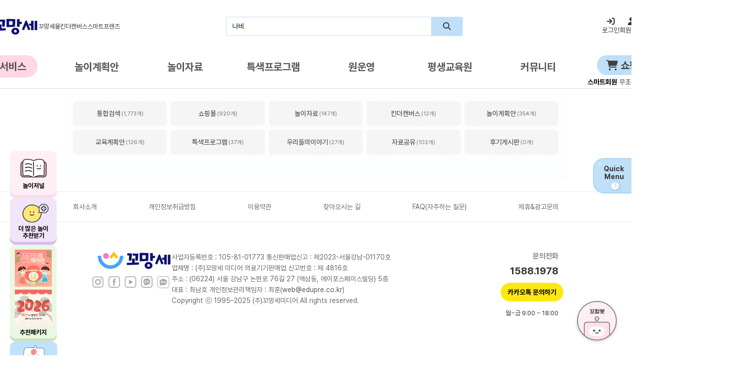

--- FILE ---
content_type: text/html
request_url: https://edupre.co.kr/search/?cate=LECTURE&sub=&sKeyword=%EB%82%98%EB%B9%84
body_size: 67610
content:
<!DOCTYPE html>
<html lang="ko">
<head>
    	<title>꼬망세 >  검색</title>
	<meta http-equiv="Content-Type" content="text/html; charset=utf-8">
	<meta HTTP-EQUIV="imagetoolbar" content="no">
	<meta http-equiv="X-UA-Compatible" content="IE=Edge" />
	<!-- <meta name="viewport" content="width=device-width , initial-scale=1.0 , maximum-scale=1.0 , minimum-scale=1.0 , user-scaleable=no">
 -->
    <meta name="viewport"
          content="width=device-width, initial-scale=1, minimum-scale=0.5, maximum-scale=5, user-scalable=yes, viewport-fit=cover">
	<meta name="description" content="유아교육,교육자료,쇼핑몰,교육계획안,평가인증,누리과정,일지">
	<meta name="keywords" content="꼬망세,계획안,일지,영유아,유치원,어린이집,보육,누리과정,활동자료,활동계획안,가정통신문,프로젝트,숲,예비초등,아동미술,교수자료,플래시,멀티자료,누리,안전교육,기본생활습관,체험학습,유아교구,교재교구,유아교육,평가인증,교육일지,보육일지,구인구직,평생교육원,쇼핑몰,문구,만들기,시설교구,학습교구,행사용품,교사용품,신학기용품,안전용품" />

	<meta property="og:type" content="website">
	<meta property="og:title" content="유아교육 꼬망세">
	<meta property="og:url" content="">
	<meta property="og:description" content="유아교육은 역시 꼬망세">
	<meta property="og:image" content="http://www.edupre.co.kr/images/mb_logo01.jpg">

    <!-- favicon -->
    <link rel="shortcut icon" href="/images/renewal/favicon.ico" type="image/x-icon">
    <link rel="icon" type="image/png" sizes="16x16" href="/images/renewal/favicon-16x16.png">
    <link rel="icon" type="image/png" sizes="32x32" href="/images/renewal/favicon-32x32.png">
    <link rel="icon" type="image/png" sizes="192x192" href="/images/renewal/favicon/favicon-192x192.png">
    <link rel="apple-touch-icon" sizes="180x180" href="/images/renewal/favicon-180x180.png">

    <link rel="stylesheet" type="text/css" href="/css/reset.css?t=1768878098" />
    <link rel="stylesheet" type="text/css" href="/css/style.css?t=1768878098" />
	<link href="/js/jquery-ui.theme.css" rel="stylesheet" type="text/css">
	<link href="/js/jquery-ui.css" rel="stylesheet" type="text/css">
	<link type="text/css" rel="stylesheet" href="/css/gettip.css" />

    <!--리뉴얼 2025년 7월-->
    <link type='text/css' rel='stylesheet' href='/css/new/renewal.css?vs=1767931367' />
    <link type='text/css' rel='stylesheet' href='/css/alim.css?vs=1766388911' />



    <script type="text/javascript" src="/js/jquery-1.9.1.min.js"></script>
    <script type="text/javascript" src="/js/jquery-ui-1.11.4.js"></script>
    <script type="text/javascript" src="/js/common.js?dt=1768878098"></script>
	<script src="/js/jquery.gettip.js"></script>
    <script src='/js/new/renewal.js?vs=1766985934'></script>

        <meta charset="utf-8">
    <meta name="viewport" content="width=device-width, initial-scale=1">
    <link type='text/css' rel='stylesheet' href='/css/new/search.css?vs=1767315543' />
    <link type='text/css' rel='stylesheet' href='/css/new/search-refactored.css?vs=failversion' />
    <link type='text/css' rel='stylesheet' href='/css/plan_layout.css?vs=1768266019' />
    <link rel="stylesheet" type="text/css" href="/css/swiper-bundle.min.css" />


    <script type="text/javascript" src="https://ssl.pstatic.net/adimg3.search/adpost/js/adpost_show_ads_v2.min.js"></script>
    <script type="text/javascript" src="/js/mustache/mustache.min.js"></script>
    <script type="text/javascript" src="/js/swiper-bundle.min.js"></script>
    <script type="text/javascript" src="/js/search.js"></script>


    <style>
        .swiper-button-prev,.swiper-button-next  {
            width:40px !important;height:40px !important;display:flex;align-items:center;justify-content: center;
        }

        .store-button-next { border-radius:50px;
            background:rgba(255,255,255,0.9);border:solid 1px #eee;box-shadow:0 0px 15px rgba(0, 0, 0, 0.1);}
        .store-button-prev {border-radius:50px;background:rgba(255,255,255,0.9);border:solid 1px #eee;box-shadow:0 0px 15px rgba(0, 0, 0, 0.1);}
        .store-button-prev:after,.store-button-next:after { font-size:18px !important;color:#333;font-weight: bold;}
    </style>
</head>
<body onselectstart='return false' oncontextmenu='return false' ondragstart='return false'>
    
    <!-- 상단 띠배너  -->
    <style>
        :root{
            --top-banner-height: 0px;
        }
    </style>
    <!-- 교수자료 팝업 -->
<div id="divBlur" style="z-index: 99998; position:absolute; display:none; width:100%; height:100%; backdrop-filter:blur(5px) grayscale(100%)"></div>
<div class="wrapEduView" style='z-index:99999;position:fixed;display:none;width:964px;height:684px;'>
    <div>
        <IFRAME name='if_edu' id='if_edu' src='about:blank' width="964" height="684" frameborder='0' scrolling='no'></IFRAME>
    </div>
</div>
<!-- //교수자료 팝업 -->

<script>

    $(document).on('click', '.open-clip-pop', function(e){
        e.preventDefault();
        const idx = $(this).data('idx');
        const relatedList = $(this).data('related');

        openClipPopup(idx,relatedList);
    });
    //교수자료 팝업
    function openClipPopup(nClipId, relatedList = null){
        $("#divBlur").height($(document).height());

        var l = ($(document).width()-$(".wrapEduView").width()) / 2;
        var t = ($(window).height()-$(".wrapEduView").height()) / 2;
        $(".wrapEduView").css({"left":l+"px","top":t+"px"});

        $("#divBlur").fadeIn('fast',function (){
            let url = '/plan/edu/edu_pop.htm?nIdx=' + nClipId;
            if (relatedList) url += '&clist=' + encodeURIComponent(relatedList);

            document.if_edu.location.replace(url);
            $(".wrapEduView").fadeIn('fast',function (){
                $("#divBlur").height($(document).height());
            });
        });
    }

    //교수자료 팝업
    function closeClipPopup(){
        $(".wrapEduView").fadeOut('fast',function (){
            $("#divBlur").fadeOut('fast',function (){
                document.if_edu.location.replace('about:blank');
            });
        });
    }
</script>	<STYLE type="text/css">
		.btnVIPMonth{
			font-family:"NanumSquareRoundR","Nanum Gothic",sans-serif;
			cursor:pointer;
			height:50px;
			text-align:center;
			font-size:18px;
			color:#AFAFAF;
		}

		.btnVIPMonth.active{
			font-weight:bold;
			color:#cc3300;
			background-color:#ffffcc;
		}

		.btnVIPAge{
			font-family:"NanumSquareRoundR","Nanum Gothic",sans-serif;
			cursor:pointer;
			text-align:center;
			height:50px;
			width:50%;
			font-size:18px;
		}

		.btnVIPAge.sel{
			font-weight:bold;
			color:#FFF;
			background-color:#cc3300;
		}

		.btnVIPAge.disable{
			font-weight:normal;
			color:#AFAFAF;
			background-color:#FFF;
		}


	</STYLE>


    <div id="divMask" style="z-index:99997; position:fixed; display:none; width:100%; height:100%; background-color:#000000; filter:Alpha(opacity=60); opacity:0.6; -moz-opacity:0.6;top:0px;left:0px;right:0px;bottom:0px;"></div>

	<div id='divVIPReq' style='z-index:99998; position:absolute;display:none;width:600px;height:568px;'>
		<DIV style='position:absolute;margin-left:560px;margin-top:-40px;'><IMG src='/images/main/smember_close.png' style='cursor:pointer;' id='btnVIPReqClose'></DIV>
		<DIV><IMG src='/images/main/smember_app2.jpg' border='0' usemap="#map_cmc_req"></DIV>
	</div>
	<map name="map_cmc_req" id="map_cmc_req">
			<area shape="rect" href="/member/login/" coords="1,511,304,567">
			<area shape="rect" href="/common/goLink.htm?nIdx=45" coords="306,511,599,567">
	</map>

	<div id="divVIP" style='z-index:99998; position:absolute;display:none;width:947px;'>
		<DIV style='position:absolute;margin-left:950px;margin-top:0px;'><IMG src='/images/main/smember_close.png' style='cursor:pointer;' id='btnVIPClose'></DIV>

		<DIV style='margin-top:10px;'><IMG src='/images/main/smember_benefit.png' border='0' id='btnGoVIP' style='cursor:pointer;'></DIV>
	</div>

	<!-- 현재 미사용 -->
	<div id="divVIPCD" style='z-index:99998; position:absolute;display:none;width:947px;height:400px;'>
		<DIV style='position:absolute;margin-left:910px;margin-top:-40px;'><IMG src='/images/main/smember_close.png' style='cursor:pointer;' id='btnCDClose'></DIV>
		<DIV style='width:947px;height:50px;font-size:20px;text-align:center;padding-top:25px;font-weight:bold;background-color:#FFF;font-family:"NanumSquareRoundR","Nanum Gothic",sans-serif;'>
			<SPAN>정기구독 전용메뉴입니다. 해당</SPAN> <SPAN style='color:#cc0000'>연령과 월</SPAN>을 선택해 주세요.
		</DIV>
		<DIV style='margin-top:10px;background-color:#FFF'>
			<TABLE width='100%' border='0' cellpadding='0' cellspacing='0'>
				<TR>
					<TD class='btnVIPAge btnVIPAge_Y  disable' val='Y'>영아보육계획안</TD>
					<TD class='btnVIPAge btnVIPAge_U  disable' val='U'>유아교육계획안</TD>
				</TR>
			</TABLE>
			<TABLE width='100%' border='1' cellpadding='0' cellspacing='0' style='border-collapse:collapse;border-color:#CCC'>
				<TR>
				<TD style='width:16.666666666667%' class='btnVIPMonth ' val='201503'>3월</TD><TD style='width:16.666666666667%' class='btnVIPMonth ' val='201504'>4월</TD><TD style='width:16.666666666667%' class='btnVIPMonth ' val='201505'>5월</TD><TD style='width:16.666666666667%' class='btnVIPMonth ' val='201506'>6월</TD><TD style='width:16.666666666667%' class='btnVIPMonth ' val='201507'>7월</TD><TD style='width:16.666666666667%' class='btnVIPMonth ' val='201508'>8월</TD><TR>
<TR>
<TD style='width:16.666666666667%' class='btnVIPMonth ' val='201509'>9월</TD><TD style='width:16.666666666667%' class='btnVIPMonth ' val='201510'>10월</TD><TD style='width:16.666666666667%' class='btnVIPMonth ' val='201511'>11월</TD><TD style='width:16.666666666667%' class='btnVIPMonth ' val='201512'>12월</TD><TD style='width:16.666666666667%' class='btnVIPMonth ' val='201601'>1월</TD><TD style='width:16.666666666667%' class='btnVIPMonth ' val='201602'>2월</TD><TR>
<TR>
				</TR>
			</TABLE>
		</DIV>
	</div>
	<!-- 현재 미사용 -->


	<script type="text/javascript">
	<!--
	$(document).ready(function() {

		$(".btn_reader").click(function (e){
			e.stopImmediatePropagation();

			$(".btn_reader").css({"color":"#888","font-size":""});
			$(this).css({"color":"#000","font-size":"25px"});
			$(".DIV_CMC_READER").hide();
			$("#DIV_CMC_READER_"+$(this).attr("val")).show();
		});

		$("#btn_reader_2019").trigger("click");




		$("#btnGoVIP").click(function (e){
			e.stopImmediatePropagation();

			var l = ($(window).width() - $("#divVIPReq").width()) / 2;
			var t = ($(window).height() - $("#divVIPReq").height()) / 2;

			$("#divVIPReq").css({"left":l+"px","top":t+"px"});

			$("#divVIP").hide('slow');
			$("#divVIPReq").show('slow');
		});


		$(".btnVIPAge").click(function (e){
			e.stopImmediatePropagation();
			if ($(this).hasClass('disable') == true){
				var str = '';
				switch ($(this).attr("val")){
					case "Y": str = "영아보육계획안";break;
					case "U": str = "유아교육계획안";break;
				}
				alert('회원님은 '+ str +'을 신청하지 않으셨습니다.');
				return;
			}
			$(".btnVIPAge").removeClass("sel");
			$(this).addClass("sel");
			$(".btnVIPAge_"+$(this).attr("val")).addClass("sel");
		});


		$(".btnVIPMonth").click(function (e){
			e.stopImmediatePropagation();
			if ($(this).hasClass("active")){
				var lv = $(".btnVIPAge.sel").attr("val");
				var dt = $(this).attr("val");
				var w = $(document).width();
				var h = $(document).height();
				if (dt >= '202003'){
					var winCD = window.open('http://cdnew.edupre.co.kr/?dt='+dt+'&lv='+lv,'winCD','width='+w+',height='+h+',fullscreen=yes');
				}else{
					var winCD = window.open('http://cd2.edupre.co.kr/?dt='+dt+'&lv='+lv,'winCD','width='+w+',height='+h+',fullscreen=yes');
				}
				
				winCD.focus();
			}else{
				if ($(this).attr("dir") == "") {
					alert('자료가 아직 준비되지 않았습니다.');
				} else {
					alert('정기구독자로 인증된 기간이 아닙니다.');
				}
			}
		});


		$("#btnVIPReqClose").click(function (e){
			e.stopImmediatePropagation();
			$("#divVIPReq").hide('slow',function (){
				$("#divMask").fadeOut("fast");
			});
		});

		$("#btnCDClose").click(function (e){
			e.stopImmediatePropagation();
			$("#divVIPCD").hide('slow',function (){
				$("#divMask").fadeOut("fast");
			});
		});

		$("#btnGoCD").click(function (e){
			e.stopImmediatePropagation();
			var winCD = window.open('http://cd2.edupre.co.kr','winCD','fullscreen=yes');
		});
	});
	//-->
	</script>

<div class="search_floating">
    <div class="floating-badge">
        <a href="javascript:void(0);" class="badge-item badge-journal click-static"  data-dn_group="floating"  data-dn_type="click"  data-dn_key="type1" data-href="/plan/edu/edu_list.htm?cate1=4&cate2=102&age=" data-target="_blank">
            <img src="https://www.edupre.co.kr/images/plan/icon/plan-icon-jn.png" alt="이달의 놀이저널" class="badge-icon">
            <span>놀이저널</span>
        </a>
        <a href="javascript:void(0);" class="badge-item badge-play click-static"  data-dn_group="floating"  data-dn_type="click"  data-dn_key="type2" data-href="/plan/topic/index.htm" data-target="_blank">
            <img src="https://www.edupre.co.kr/images/plan/icon/plan-icon-play.png" alt="더 많은 놀이 추천받기"  class="badge-icon">
            <span>더 많은 놀이<br>추천받기</span>
        </a>

        <div class="badge-item badge-package">
                            <li>
                    <a href="javascript:void(0);" class="click-static" data-dn_group="floating"  data-dn_type="click"  data-dn_key="type3" data-href="https://www.edupre.co.kr/special/theme/view.htm?idx=454" data-target="_blank"><img src="https://file.edupre.co.kr/upfile/main/main_edu_20260114091258_0_8674.jpg" alt=""></a>
                </li>
                            <li>
                    <a href="javascript:void(0);" class="click-static" data-dn_group="floating"  data-dn_type="click"  data-dn_key="type3" data-href="https://www.edupre.co.kr/special/theme/view.htm?idx=445" data-target="_blank"><img src="https://file.edupre.co.kr/upfile/main/main_edu_20251217145651_1_4038.jpg" alt=""></a>
                </li>
                        <div class="badge-bottom">추천패키지</div>
        </div>
        <a href="javascript:void(0);" class="click-static"  data-dn_group="floating"  data-dn_type="click"  data-dn_key="type4" data-href="/canvas/index.html" data-target="_blank">
            <img src="https://www.edupre.co.kr/images/icon/icon_kincan.png" alt="킨더캔버스"  class="badge-icon">
        </a>
    </div>
</div>
<div id="BodyBox">
    <div id="wrap">
        <!-- 헤더 -->
        <div id="header">
                                        <link rel="stylesheet" href="https://cdnjs.cloudflare.com/ajax/libs/font-awesome/6.6.0/css/all.min.css" integrity="sha512-Kc323vGBEqzTmouAECnVceyQqyqdsSiqLQISBL29aUW4U/M7pSPA/gEUZQqv1cwx4OnYxTxve5UMg5GT6L4JJg==" crossorigin="anonymous" referrerpolicy="no-referrer" />

<div class="header">
    <div class="header-top main">
        <button class="hamburger-btn" id="hamburgerBtn">&#9776;</button>

        <h1 class="logo" style="display:flex;align-items: center;justify-content: center;"><a href="/"><img src="/images/renewal/edupre_logo.png" style="width:150px;" alt="꼬망세 로고"></a></h1>
        <div class="sub-link">
            <ul class="sub-link-list">
                <li><a href="https://store.edupre.co.kr/" target="_blank">꼬망세몰</a></li>
                <li><a href="https://www.kindercanvas.co.kr/" target="_blank">킨더캔버스</a></li>
                <li><a href="https://www.smartfriendz.co.kr/" target="_blank">스마트프렌즈</a></li>
            </ul>
        </div>
        <div class="search-box">
            <div class="search">
                <form name="FrmTopSearch" id="FrmTopSearch" method="get" class="search-form" action="/search/">
                    <input type="hidden" name="cate" value="ALL">
                    <INPUT type='hidden' name='sKeyOld' value="나비">

                    <input type="search" name="sKeyword" placeholder="검색어를 입력하세요" class="search_input_keyword" id="txtKeyword" placeholder="" oritxt="" autocomplete="off" value="나비" style="-webkit-ime-mode:active;-moz-ime-mode:active;-ms-ime-mode:active;ime-mode:active;">
                    <button type="submit" class="search-btn search_btn_ok" aria-label="검색">
                        <i class="fas fa-search"></i>
                    </button>
                </form>

                <div class="position-absolute search_layerall">
                    <div class="d-flex justify-content-between layer-inner">
                        <div class="d-flex search-keyword flex-column gap-4">
                            <h2 class="fs-5" style="font-weight: bold">추천검색어</h2>
                            <ul id="search_reco">

                            </ul>
                        </div>

                        <div class="d-flex search-best flex-column gap-4">

                            <h2 class="fs-5 d-flex justify-content-between position-relative" style="font-weight: bold;">
                                <span>실시간 인기 검색어</span>
                                <a role="button" class="position-absolute fs-3" style="position:absolute;top: -20px;right:-5px;cursor: pointer;">&times;</a>
                            </h2>
                            <ul id="search_rank">
                                                            </ul>
                        </div>
                    </div>
                </div>
            </div>

            <script type="text/javascript">
                $(document).ready(function (){
                    $("#FrmTopSearch").submit(function (){
                        if ($("#txtKeyword").val() == ''){
                            alert('검색어를 입력해 주세요.');
                            $("#txtKeyword").focus();
                            return false;
                        }
                    });

                    //검색키워드 마우스 클릭
                    $(document).on('mousedown',".txRealBestKeyword",function (e){
                        $("#txtKeyword").val($(this).attr("val"));
                        $("#FrmTopSearch").submit();
                    });

                    //검색 enter action
                    $('#txtKeyword').on('keyup',function(e){
                        if (e.keyCode === 13){
                            $("#FrmTopSearch").submit();
                        }
                    }).on('click',function(){ //검색 클릭시 추천영역on
                        $(".search_layerall").fadeIn('fast');

                        // 검색 정보 가져오기
                        $.post("/helper/search_data.htm",
                            {
                            },
                            function (data){
                                var html_reco = "";
                                var html_rank = "";
                                for(var icnt=0;icnt < data.reco.length;icnt++){
                                    html_reco += "<li><A href='javascript:;' class='txRealBestKeyword' val='"+data.reco[icnt].keyword+"'>#"+data.reco[icnt].keyword+"</A></li>";
                                }

                                for (var icnt = 0; icnt < data.rank.length && icnt < 10; icnt++) {
                                    var aRow = data.rank[icnt];
                                    var sNo = icnt + 1;
                                    var strRank = "";

                                    if (aRow.lastRank === false) {
                                        strRank = `<svg xmlns="http://www.w3.org/2000/svg" width="25" height="14" viewBox="0 0 25 14">
                                                        <text id="new" transform="translate(13 11)" fill="#ffa200" font-size="13" font-family="NanumSquareRoundB, NanumSquareRound">
                                                            <tspan x="-12.74" y="0">new</tspan>
                                                        </text>
                                                    </svg>`;
                                    } else if (sNo > aRow.lastRank) {
                                        strRank = `<svg xmlns="http://www.w3.org/2000/svg" width="18" height="8" viewBox="0 0 18 8">
                                                        <path id="up" data-name="다각형 4" d="M4.152,1.357a1,1,0,0,1,1.7,0l3.2,5.113A1,1,0,0,1,8.2,8H1.8A1,1,0,0,1,.956,6.47Z" transform="translate(10 8) rotate(180)" fill="#c7c7c7" opacity="0.83"/>
                                                    </svg>${sNo - aRow.lastRank}`;
                                    } else if (sNo < aRow.lastRank) {
                                        strRank = `<svg xmlns="http://www.w3.org/2000/svg" width="18" height="8" viewBox="0 0 18 8">
                                                        <path id="down" data-name="다각형 4" d="M4.152,1.357a1,1,0,0,1,1.7,0l3.2,5.113A1,1,0,0,1,8.2,8H1.8A1,1,0,0,1,.956,6.47Z" fill="#ffa200" opacity="0.83"/>
                                                    </svg>${aRow.lastRank - sNo}`;
                                    } else {
                                        strRank = `<svg xmlns="http://www.w3.org/2000/svg" width="10" height="2" viewBox="0 0 10 2">
                                                        <path id="same" data-name="패스 283" d="M1427.143,30h-8" transform="translate(-1416 -29)" fill="none" stroke="#191919" stroke-linecap="round" stroke-width="2" opacity="0.83"/>
                                                    </svg>`;
                                    }

                                    html_rank += `
                                        <li>
                                            <a href="javascript:;" class="txRealBestKeyword" val="${aRow.keyword}">
                                                <span class="search_best_level">${sNo}</span>
                                                <span class="search_best_txt">${aRow.keyword}</span>
                                                <span class="search_best_num">${strRank}</span>
                                            </a>
                                        </li>
                                    `;
                                }

                                $("#search_reco").html(html_reco);
                                $("#search_rank").html(html_rank);
                            },
                            'json'
                        );
                    }).on('blur',function(){ //blur시 추천영역off
                        if ($(this).val() == ''){
                            //$(this).prop("placeholder", $(this).attr("oritxt"));
                        }
                        $(".search_layerall").hide();
                    });

                });
            </script>

        </div>
        <div class="login-area">
                        <ul class="login-list">
                                    <li class="login-text"><a href="/member/login/"><i class="fa-solid fa-arrow-right-to-bracket"></i>로그인</a></li>
                    <li class="login-text"><a href="/member/signup/index.htm"><i class="fa-solid fa-user"></i>회원가입</a></li>
                

                <li class="login-text"><a href="/mypage/profile/membership.htm"><i class="fa-solid fa-money-check-dollar"></i>유료회원</a></li>
            </ul>
        </div>
    </div>

    <nav class="header-center">
        <div class="gnb-menu-box pc-only">
            <ul class="gnb-menu-list">
                <li class="menu-support">
                    <a class="support"  href="/helper/support.htm">AI 서비스</a>

                    <!-- AI평가 오픈 -->
                                            <span class="menu-bubble"><img src="/images/main/ai.svg" alt="ai"> AI 평가 추가</span>
                                        <!-- // -->


                    <ul>
                        <li>
                            <a class="bold" href="/helper/alimnote.htm">
                                <img src="/images/main/ai.svg" alt="ai" style="width: 11px">
                                AI 알림장
                                <img src="/images/main/ai.svg" alt="ai" style="width: 11px">
                            </a>
                        </li>
                        <li>
                            <a class="bold" href="/helper/ai/home-letter.htm">
                                <img src="/images/main/ai.svg" alt="ai" style="width: 11px">
                                AI 가정통신문
                                <img src="/images/main/ai.svg" alt="ai" style="width: 11px">
                            </a>
                        </li>
                        <li>
                            <a class="bold" href="/helper/ai/child-eval.htm">
                                <img src="/images/main/ai.svg" alt="ai" style="width: 11px">
                                AI 평가/생활기록부
                                <img src="/images/main/ai.svg" alt="ai" style="width: 11px">
                            </a>
                        </li>
                        <li><a href="/helper/watch/">관찰도우미</a></li>
                        <li><a href="/doc/">문서도우미</a></li>
                        <li><a href="/helper/doc/">모바일 동의서</a></li>
                        <li><a href="/helper/name.htm">이름표 1분 완성</a></li>
                        <li><a href="/helper/playnote/">놀이노트</a></li>
                        <li><a href="/smart/">스마트교실</a></li>
                    </ul>
                </li>
                <li>
                    <a href="/plan/plan/month.htm">놀이계획안</a>
                    <ul>
                        <li><a class="bold" href="/plan/topic/index.htm">놀이주제별 계획안</a></li>
                        <li><a href="/plan/plan/month.htm">놀이계획안</a></li>
                        <li><a href="/plan/act/list.htm?kind=baby">단위계획안</a></li>
                        <li><a href="/smart/plan/">스마트계획안</a></li>
                        <li><a href="/plan/plan/safe/index.htm">안전교육</a></li>
                        <li><a href="/plan/plan/life/">기본생활습관</a></li>
                    </ul>
                </li>
                <li>
                    <a href="/plan/edu/edu_list.htm">놀이자료</a>
                    <ul>
                        <li><a class="bold" href="/canvas/index.html">킨더캔버스<img src="/assets/svg/new.svg" style="width:20px;margin-left:5px;" /></a></li>
                        <li><a href="/plan/edu/edu_list.htm?cate1=7">활동지</a></li>
                        <li><a href="/plan/edu/edu_list.htm?cate1=5">그림</a></li>
                        <li><a href="/plan/edu/edu_list.htm?cate1=16">환경구성</a></li>
                        <li><a href="/plan/edu/edu_list.htm?cate1=4">PPT</a></li>
                        <li><a href="/plan/edu/edu_list.htm?cate1=10">동영상</a></li>
                        <li><a href="/plan/edu/edu_list.htm?cate1=3">동요/음원</a></li>
                        <li><a href="/plan/edu/edu_list.htm?cate1=11">문서/서식</a></li>
                        <li><a href="/plan/edu/edu_list.htm?cate1=6">사진</a></li>
                        <li><a href="/plan/edu/edu_list.htm?cate1=13">크래프트</a></li>
                        <li><a href="/plan/edu/edu_list.htm?cate1=1">놀이패키지</a></li>
                        <li><a href="/plan/edu/edu_list.htm?cate1=999">자료패키지</a></li>
                        <li><a href="/plan/edu/edu_list.htm?cate1=15" style="display:flex;align-items:center;"><span>무료</span><img src="/images/renewal/icon_free2.png" style="margin-left:5px;margin-bottom:3px;" /></a></li>
                    </ul>
                </li>
                <li>
                    <a href="/plan/spedu/friend.htm">특색프로그램</a>
                    <ul>
                        <li><a class="bold" href="/plan/spedu/friend.htm">스마트프렌즈<img src="/assets/svg/new.svg" style="width:20px;margin-left:5px;" /></a></li>
                        <li><a href="/plan/spedu/list.htm?type=K&age=S">유초이음<img src="/assets/svg/new.svg" style="width:20px;margin-left:5px;" /></a></li>
                        <li><a href="/plan/spedu/list.htm?type=AI">신체놀이</a></li>
                        <li><a href="/plan/spedu/list.htm?type=AJ">환경/생태교육</a></li>
                        <li><a href="/plan/spedu/artbbs.htm">예술놀이</a></li>
                        <li><a href="/plan/spedu/list.htm?type=AE">감정놀이</a></li>
                        <li><a href="/plan/spedu/list.htm?type=AF">세시풍속</a></li>
                        <li><a href="/plan/spedu/list.htm?type=AK">과학/요리놀이</a></li>
                        <li><a href="/plan/spedu/list.htm?type=E">인성/다문화놀이</a></li>
                        <li><a href="/plan/spedu/list.htm?type=AB">오감놀이</a></li>
                        <li><a href="/plan/spedu/list.htm?type=G">누리놀이</a></li>
                        <li><a href="/plan/spedu/list.htm?type=F">프로젝트</a></li>
                    </ul>
                </li>
                <li>
                    <a href="/won/home.htm?sub=01">원운영</a>
                    <ul>
                        <li><a href="/won/home.htm?sub=01">가정통신문</a></li>
                        <li><a href="/won/home.htm?sub=03">부모교육</a></li>
                        <li><a href="/won/note.htm">알림장 도우미</a></li>
                        <li><a href="/won/problem.htm">문제행동 대처방법</a></li>
                        <li><a href="/won/teacher.htm">교사교육</a></li>
                        <li><a href="/appraisal2024/index.htm">평가제<img src="/assets/svg/new.svg" style="width:20px;margin-left:5px;" /></a></li>
                    </ul>
                </li>
                <li>
                    <a href="/lecture/new_online/">평생교육원</a>
                    <ul>
                        <li><a href="/lecture/new_online/">온라인 강의</a></li>
                        <li><a href="/lecture/zoom/">줌 강의</a></li>
                        <li><a href="/lecture/seminar/">무료강의 및 세미나</a></li>
                        <li><a href="/lecture/review/">수강후기</a></li>
                        <li><a href="/customer/inquiry/input.htm">문의게시판</a></li>
                        <li><a href="/lecture/teacher/">강사모집</a></li>
                        <li><a href="/lecture/reference/">강의 자료실</a></li>
                    </ul>
                </li>
                <li>
                    <a href="/community/notice.htm">커뮤니티</a>
                    <ul>
                        <li><a href="/community/notice.htm">공지사항</a></li>
                        <li><a href="/community/event/">이벤트 <img src="/assets/svg/new.svg" style="width:20px;margin-left:5px;" /></a></li>
                        <li><a href="/community/review/index.htm">후기 게시판<img src="/assets/svg/new.svg" style="width:20px;margin-left:5px;" /></a></li>
                        <li><a href="/community/data_sharing.htm">자료공유</a></li>
                        <li><a href="/community/our_story.htm">우리들의 이야기</a></li>
                        <li><a href="https://www.instagram.com/edu_commencer_official/" target="_blank">인스타그램 <i class="fa-solid fa-up-right-from-square" style="margin-left:5px"></i></a></li>
                        <li><a href="https://www.youtube.com/channel/UCpkGTpz0AwADJRanVf3t7ug/videos" target="_blank">유튜브 <i class="fa-solid fa-up-right-from-square"  style="margin-left:5px"></i></a></li>
                        <li><a href="https://blog.naver.com/edu_commencer" target="_blank">블로그 <i class="fa-solid fa-up-right-from-square"  style="margin-left:5px"></i></a></li>
                    </ul>
                </li>
                <li>
                    <a href="https://store.edupre.co.kr/" class="shopping"><i class="fa-solid fa-cart-shopping"></i>&nbsp;쇼핑몰</a>
                    <div class="menu-point" style="position: absolute;top:50px;left:-14px;width:180px;font-size:14px;color:#333;"><strong style="font-weight:bold;color:#000;">스마트회원</strong> 무조건 무료배송</div>
                </li>
            </ul>
        </div>
        <!-- 예비초등 플로팅 -->
        <div class="gnb-badge">
            <a href="https://store.edupre.co.kr/_prozn/_system/shop/view.php?gid=17645746834500" target="_blank"><img src="https://www.edupre.co.kr/images/plan/float_spedu_workbook.png" alt="예비초등 워크북"></a>
        </div>
        <!-- //예비초등 플로팅 -->


    </nav>
</div>
            </div>

        <!-- 메인 컨테이너 -->
        <div id="container" class="search-main-container">
            <!-- 검색 폼 -->
            <form name="frmSearchSub" id="frmSearchSub" method="get">
                <input type="hidden" name="cate" id="nCate" value="">
                <input type="hidden" name="sub" id="sSub" value="">
                <input type="hidden" name="pg" id="nPg" value="">
                <input type="hidden" name="sKeyword" value="나비">
            </form>

            <!-- 카테고리 탭 네비게이션 (최상단) -->
            <section class="search-tabs-section" style="margin-bottom:10px;">
                <ul class="search-tabs">
                    <li class="tab ">
                        <a href="/search/index.htm?cate=&sub=&sKeyword=%EB%82%98%EB%B9%84">
                            <span class="title">통합검색</span><span class="count">(1,773개)</span>
                        </a>
                    </li>
                                            <li class="tab ">
                            <a href="/search/index.htm?cate=STORE&sub=&sKeyword=%EB%82%98%EB%B9%84">
                                쇼핑몰 <span class="count">(920개)</span>
                            </a>
                        </li>
                                            <li class="tab ">
                            <a href="/search/index.htm?cate=EDUDATA&sub=&sKeyword=%EB%82%98%EB%B9%84">
                                놀이자료 <span class="count">(147개)</span>
                            </a>
                        </li>
                                            <li class="tab ">
                            <a href="/search/index.htm?cate=KINCAN&sub=&sKeyword=%EB%82%98%EB%B9%84">
                                킨더캔버스 <span class="count">(12개)</span>
                            </a>
                        </li>
                                            <li class="tab ">
                            <a href="/search/index.htm?cate=ACTIVITY&sub=&sKeyword=%EB%82%98%EB%B9%84">
                                놀이계획안 <span class="count">(354개)</span>
                            </a>
                        </li>
                                            <li class="tab ">
                            <a href="/search/index.htm?cate=EDUPLAN&sub=&sKeyword=%EB%82%98%EB%B9%84">
                                교육계획안 <span class="count">(126개)</span>
                            </a>
                        </li>
                                            <li class="tab ">
                            <a href="/search/index.htm?cate=SPEDU&sub=&sKeyword=%EB%82%98%EB%B9%84">
                                특색프로그램 <span class="count">(37개)</span>
                            </a>
                        </li>
                                            <li class="tab ">
                            <a href="/search/index.htm?cate=TALK&sub=&sKeyword=%EB%82%98%EB%B9%84">
                                우리들의이야기 <span class="count">(27개)</span>
                            </a>
                        </li>
                                            <li class="tab ">
                            <a href="/search/index.htm?cate=JPOOM&sub=&sKeyword=%EB%82%98%EB%B9%84">
                                자료공유 <span class="count">(102개)</span>
                            </a>
                        </li>
                                            <li class="tab ">
                            <a href="/search/index.htm?cate=AFTER&sub=&sKeyword=%EB%82%98%EB%B9%84">
                                후기게시판 <span class="count">(0개)</span>
                            </a>
                        </li>
                                    </ul>
            </section>

            <div class="search-content">
                <!-- 검색 결과 -->
                                    <!-- 카테고리 검색 결과 -->
                    <div class="search-results" id="search-results">
                                            </div>
                            </div>
        </div>

        <!-- 배너 -->
        
        <!-- 푸터 -->
            <div class="floating-container closed">
    <button id="toggleMenu" class="toggle-btn">
        <div class="menu-name">
            Quick<br/>
            Menu
        </div>
    </button>

    <ul class="floating-menu">
        <li class="menu-item">
            <a href="/community/notice.htm">
                <div class="item">
                    <span class="label">공지사항</span>
                    <img src="/images/renewal/icon01.png" alt="공지사항" class="icon">
                </div>
            </a>
        </li>

        <li class="menu-item">
            <a href="/plan/plan/month.htm">
                <div class="item">
                    <span class="label">놀이계획안</span>
                    <img src="/images/renewal/icon02.png" alt="놀이계획안" class="icon">
                </div>
            </a>
        </li>

        <li class="menu-item">
            <a href="/plan/topic/index.htm">
                <div class="item">
                    <span class="label">놀이주제별</span>
                    <img src="/images/renewal/icon03.png" alt="놀이주제별" class="icon">
                </div>
            </a>
        </li>

        <li class="menu-item">
            <a href="/plan/edu/edu_list.htm">
                <div class="item">
                    <span class="label">놀이자료</span>
                    <img src="/images/renewal/icon04.png" alt="놀이자료" class="icon">
                </div>
            </a>
        </li>

        <li class="menu-item">
            <a href="/plan/edu/edu_list.htm?cate1=999">
                <div class="item">
                    <span class="label">자료패키지</span>
                    <img src="/images/renewal/icon05.png" alt="자료패키지" class="icon">
                </div>
            </a>
        </li>

        <li class="menu-item">
            <a href="/helper/ai/home-letter.htm">
                <div class="item">
                    <span class="label">AI 가정통신문</span>
                    <img src="/images/renewal/icon06.png" alt="가정통신문" class="icon">
                </div>
            </a>
        </li>

        <li class="menu-item">
            <a href="https://job.edupre.co.kr/" target="_blank">
                <div class="item">
                    <span class="label">구인구직</span>
                    <img src="/images/renewal/icon07.png" alt="구인구직" class="icon">
                </div>
            </a>
        </li>

        <li class="menu-item">
            <a href="/canvas/index.html">
                <div class="item">
                    <span class="label">킨더캔버스</span>
                    <img src="/images/renewal/icon08.png" alt="킨더캔버스" class="icon">
                </div>
            </a>
        </li>

        <li class="menu-item">
            <a href="/plan/spedu/friend.htm">
                <div class="item">
                    <span class="label">스마트프렌즈</span>
                    <img src="/images/renewal/icon09.png" alt="스마트프렌즈" class="icon">
                </div>
            </a>
        </li>

        <li class="menu-item">
            <a href="https://store.edupre.co.kr/" target="_blank">
                <div class="item">
                    <span class="label">꼬망세몰</span>
                    <img src="/images/renewal/icon10.png" alt="꼬망세몰" class="icon">
                </div>
            </a>
        </li>
    </ul>
</div>


<!-- 2026 연간계획 플로팅 -->
<div class="floating-container fixed-side left"
     style="width:150px; top:calc(242px + var(--top-banner-height));">
    <div class="floating-badge">
        <a href="/plan/yearly/pack_2026.htm" target="_blank">
            <img src="/images/plan/package/2026/floating_badge.png" style="width: 150px; margin-left:300px">
        </a>
    </div>
    <!-- //2026 연간계획 플로팅 -->
</div>






<!-- 자료공유 이벤트 플로팅 타이머 -->

<!-- //자료공유 이벤트 플로팅 타이머 -->





<div class="floating-chat-wrap">
    <div class="floating-chat-message" id="floatingChatMsg">
        영유아 평가, 생활기록부<br> 꼬망세 AI로 해결
        <a href="javascript:void(0);" class="btn-close-alim"><i class="fa-solid fa-xmark"></i></a>
    </div>

    <div class="floating-chat-button" onclick="alimnoteModule.toggleChat()" id="floatingChatBtn">
        <img src="/images/main/alim-icon2.png" alt="챗봇 아이콘">
    </div>
</div>

<!-- Chat Window -->
<div class="chat-window" id="chatWindow">
    <div class="chat-header">
        <strong id="chat-title">꼬망봇</strong>
        <div class="chat-header-buttons">

            <button class="icon-btn new-feature-btn" data-tooltip="새로운 알림장 작성하기">
                <img src="/images/main/chat-plus-bk.png" alt="뉴로고">
            </button>
            <!-- 확대 버튼 -->
            <button class="icon-btn expand-btn" onclick="alimnoteModule.toggleChatSize()" data-tooltip="확대하기">
                <i class="fa-solid fa-up-right-and-down-left-from-center"></i>
            </button>

            <!-- 닫기 버튼 -->
            <button class="icon-btn close-btn" onclick="alimnoteModule.toggleChat()" data-tooltip="닫기">
                <i class="fa-solid fa-xmark"></i>
            </button>
        </div>
    </div>


    <div class="chat-body" id="chatBody">
    <!-- 알림장 영역 -->
    </div>

    <div class="chat-footer">
        <div class="plus-menu">
            <button class="plus-btn" id="plusBtn">
                <i class="fa-solid fa-plus"></i>
            </button>
            <!-- 숨겨진 메뉴 -->
            <div class="plus-dropdown" id="plusDropdown">
                <button class="menu-item reset-tone-btn"><i class="fa-solid fa-quote-right"></i>&nbsp;&nbsp;문체 변경</button>
                <a href="#;" class="menu-item btnMngClassAlim"><i class="fa-solid fa-school-flag"></i>&nbsp;&nbsp;우리 반 관리</a>
                <button class="menu-item btn-hard-reset"><i class="fa-solid fa-gear"></i>&nbsp;&nbsp;재설정</button>
            </div>
        </div>
        <!--우리 반 관리 -->
        <!-- //-->

        <textarea id="userInput" placeholder="꼬망봇에게 요청해 보세요." rows="1" readonly></textarea>
        <button class="send-btn" onclick="alimnoteModule.handleSend()">보내기</button>
    </div>
    <div id="toast" class="toast">복사되었습니다!</div>
</div>
<div class="popClassMngAlim" style='width:1300px;height:600px;display:none;position:fixed;z-index:99999;overflow:hidden;left:0;top:0'>
    <IFRAME name='fClassMngAlim' id='fClassMngAlim' src='' width='1300' height='930' scrolling="0" frameborder='0'></IFRAME>
</div>



<!-- 시작하기 말풍선 -->
<template id="chat-bubb-intro">
    <div class="chat-wrapper bot" data-key="intro">
        <div class="chat-message bot">
            <div class="intro-card">
                <div class="intro-header">꼬망봇 AI</div>
                <img src="/images/main/alim.png" alt="알림장 도우미 아이콘">
                <p class="intro-text">
                    꼬망봇 AI가 사용자별 맞춤 문서를 자동 생성합니다.
                    작성하고자 하는 문서의 유형을 선택해 시작해 보세요.
                </p>
                <div class="intro-buttons">
                    <button class="intro-btn start" data-doctype="alimnote">AI 알림장</button>
                    <button class="intro-btn start btn-pink" data-doctype="home_letter">AI 가정통신문</button>
                </div>
                <div class="intro-buttons">
                    <button class="intro-btn btn-long btn-purple" onclick="location.href='/helper/ai/child-eval.htm'" >AI 영유아평가/생활기록부</button>
                </div>
                <!--
                <div class="intro-buttons">
                    <button class="intro-btn btn-long btn-yellow" onclick="location.href='/helper/ai/child-eval.htm'" >AI 평가/생활기록부</button>
                </div>
                -->
            </div>
        </div>
        <div class="timestamp-wrapper"></div>
    </div>
</template>

<template id="chat-bubb-history">
    <div class="load-prev-wrapper" data-key="history">
        <button class="load-prev-btn  btn-history">이전 대화 보기</button>
    </div>
</template>


<!-- 텍스트 말풍선 -->
<template id="chat-bubb-text">
    <div class="chat-wrapper bot" data-key="text">
        <div class="chat-message bot">
            <p class="question-text"><!--질문--></p>
        </div>
        <div class="timestamp-wrapper"></div>
    </div>
</template>

<!-- 텍스트 말풍선 \w 깜박임 -->
<template id="chat-bubb-alert">
    <div class="chat-wrapper bot" data-key="alert">
        <div class="chat-message bot chat-message-highlight">
            <p class="question-text"><!--질문--></p>
        </div>
        <div class="timestamp-wrapper"></div>
    </div>
</template>


<!-- 텍스트 말풍선 w/ 복사-->
<template id="chat-bubb-textCopy">
    <div class="chat-wrapper bot" data-key="textCopy">
        <div class="chat-message bot">
            <p class="question-text"><!--질문--></p>
            <div class="copy-menu" style="display: none;">
                <button class="copy-menu-item copy-btn">복사하기 <i class="fa-solid fa-copy"></i></button>
            </div>
        </div>
        <div class="timestamp-wrapper"></div>
    </div>
</template>


<!-- 텍스트 말풍선 w/ 스크랩-->
<template id="chat-bubb-alim">
    <div class="chat-wrapper bot" data-key="alim">
        <div class="chat-message bot">
            <p class="question-text"><!--질문--></p>
            <button class="scrap-btn scrap-action" title="스크랩하기">
                <i class="fa-solid fa-bookmark"></i>
            </button>
            <div class="copy-menu" style="display: none;">
                <button class="copy-menu-item copy-btn">복사하기 <i class="fa-solid fa-copy"></i></button>
                <button class="copy-menu-item scrap-menu scrap-action">스크랩하기 <i class="fa-solid fa-bookmark"></i></button>
            </div>
        </div>
        <div class="timestamp-wrapper"></div>
    </div>
</template>


<!-- 버튼있는 말풍선 -->
<template id="chat-bubb-button">
    <div class="chat-wrapper bot" data-key="button">
        <div class="chat-message bot">
            <p class="question-text"><!--질문--></p>
            <div class="button-group"><!--버튼--></div>
        </div>
        <div class="timestamp-wrapper"></div>
    </div>
</template>

<!-- 반선택, 원아선택 말풍선 -->
<template id="chat-bubb-selectClass">
    <div class="chat-wrapper bot" data-key="selectClass">
        <div class="chat-message bot">
            <div class="custom-select-wrapper class" data-type="class">
                <div class="custom-select">
                    <div class="custom-select-trigger select-class-child">
                        <span class="trigger-label">반을 선택해주세요</span>
                        <i class="fa-solid fa-chevron-down arrow"></i>
                    </div>
                    <div class="custom-options select-class">
                        <!-- 반 리스트 ajax-->
                    </div>
                </div>

            </div>
            <div class="custom-select-wrapper"  data-type="child">
                <div class="custom-select">
                    <div class="custom-select-trigger select-class-child">
                        <span class="trigger-label">원아를 선택해주세요</span>
                        <i class="fa-solid fa-chevron-down arrow"></i>
                    </div>
                    <div class="custom-options select-child">
                        <!--원아 리스트 ajax-->
                    </div>
                </div>
                <div class="select-confirm-wrap">
                    <button class="select-btn btn-confirm-child">선택 완료</button>
                </div>
            </div>
        </div>
        <div class="timestamp-wrapper"></div>
    </div>
</template>

<!-- 가정통신문 월, 주 유형, 문체 선택 -->
<template id="chat-bubb-selectLetter">
    <div class="chat-wrapper bot grid-2x2" data-key="selectLetter">
        <div class="chat-message bot ">
            <div class="custom-select-wrapper select-letter" data-type="month">
                <div class="custom-select" data-allow="true">
                    <div class="custom-select-trigger ">
                        <span class="trigger-label">월 선택</span>
                        <i class="fa-solid fa-chevron-down arrow"></i>
                    </div>
                    <div class="custom-options select-letter-month">
                                                    <span class="custom-option" data-value=1 >1월</span>
                                                    <span class="custom-option" data-value=2 >2월</span>
                                                    <span class="custom-option" data-value=3 >3월</span>
                                                    <span class="custom-option" data-value=4 >4월</span>
                                                    <span class="custom-option" data-value=5 >5월</span>
                                                    <span class="custom-option" data-value=6 >6월</span>
                                                    <span class="custom-option" data-value=7 >7월</span>
                                                    <span class="custom-option" data-value=8 >8월</span>
                                                    <span class="custom-option" data-value=9 >9월</span>
                                                    <span class="custom-option" data-value=10 >10월</span>
                                                    <span class="custom-option" data-value=11 >11월</span>
                                                    <span class="custom-option" data-value=12 >12월</span>
                                            </div>
                </div>
            </div>
            <div class="custom-select-wrapper select-letter" data-type="week">
                <div class="custom-select" data-allow="true">
                    <div class="custom-select-trigger ">
                        <span class="trigger-label">주 선택</span>
                        <i class="fa-solid fa-chevron-down arrow"></i>
                    </div>
                    <div class="custom-options select-letter-week">
                                                    <span class="custom-option" data-value=1>1주</span>
                                                    <span class="custom-option" data-value=2>2주</span>
                                                    <span class="custom-option" data-value=3>3주</span>
                                                    <span class="custom-option" data-value=4>4주</span>
                                                    <span class="custom-option" data-value=5>5주</span>
                                            </div>
                </div>
            </div>
            <div class="custom-select-wrapper select-letter" data-type="subtype">
                <div class="custom-select" data-allow="true">
                    <div class="custom-select-trigger ">
                        <span class="trigger-label">인사말 선택</span>
                        <i class="fa-solid fa-chevron-down arrow"></i>
                    </div>
                    <div class="custom-options select-letter-subtype">
                        <!-- 인사말 리스트 ajax-->
                    </div>
                </div>
            </div>
            <div class="custom-select-wrapper select-letter"  data-type="tone">
                <div class="custom-select" data-allow="true">
                    <div class="custom-select-trigger ">
                        <span class="trigger-label">문체 선택</span>
                        <i class="fa-solid fa-chevron-down arrow"></i>
                    </div>
                    <div class="custom-options select-letter-tone">
                        <!--문체 리스트 ajax-->
                    </div>
                </div>
            </div>
        </div>
        <div class="timestamp-wrapper"></div>
    </div>
</template>




<!-- 입력중 (...) 말풍선 -->
<template id="chat-bubb-generating">
    <div class="chat-wrapper bot" data-key="generating">
        <div class="chat-message bot">
            <div class="typing-indicator">
                <span></span>
                <span></span>
                <span></span>
            </div>
        </div>
    </div>
</template>


<!-- 유저 input 말풍선 -->
<template id="chat-bubb-user">
    <div class="chat-wrapper user" data-key="user">
        <div class="chat-message user"><p><!--답변--></p></div>
        <div class="timestamp-wrapper"></div>
    </div>
</template>

<template id="chat-bubb-warning">
    <div class="chat-wrapper bot" data-key="warning">
        <p class="chat-warning"><!--질문--></p>
    </div>
</template>


<!-- 구분선 -->
<template id="chat-bubb-hr">
    <hr class="chat-divider" data-key="hr" />
</template>



<!-- 상단 스크랩 버튼용 -->
<template id="tplBookmark">
    <button class="icon-btn bookmark-btn" data-tooltip="북마크">
        <i class="fa-solid fa-bookmark"></i>
    </button>
</template>



<!-- 스크랩 페이지  원아 선택 -->
<template id="chat-bubb-selectChild">
    <div class='fixed-select'>
        <div class="dropdown-wrapper"  data-key="selectChild">
            <div class="custom-select-wrapper">
                <div class="custom-select">
                    <div class="custom-select-trigger">
                        <span class="trigger-label">원아를 선택해주세요</span>
                        <i class="fa-solid fa-chevron-down arrow"></i>
                    </div>
                    <div class="custom-options down">
                    </div>
                </div>
            </div>
        </div>
    </div>
</template>



<footer class="footer_container">
    <div class="inner">
        <footer class="site-footer">
            <div class="footer-top">
                <ul class="footer-menu">
                    <li><a href="/aboutus/">회사소개</a></li>
                    <li><a href="/customer/privacy.htm">개인정보취급방침</a></li>
                    <li><a href="/customer/service.htm">이용약관</a></li>
                    <li><a href="/aboutus/location.htm">찾아오시는 길</a></li>
                    <li><a href="/customer/faq/">FAQ(자주하는 질문)</a></li>
                    <li><a href="/customer/question/">제휴&광고문의</a></li>
                </ul>
            </div>

            <div class="footer-middle">
                <div class="footer-inner">
                    <div class="footer-sns">
                        <div class="footer-logo" style="margin-bottom:15px;">
                            <img src="/images/renewal/edupre_logo.png" style="width:150px;height:auto;" alt="꼬망세 로고">
                        </div>
                        <a href="https://www.instagram.com/edu_commencer_official/"><img src="/images/renewal/sns1_off.jpg" alt="인스타그램"></a>
                        <a href="https://www.facebook.com/people/%EA%BC%AC%EB%A7%9D%EC%84%B8%EC%87%BC%ED%95%91%EB%AA%B0/100083362539450/"><img src="/images/renewal/sns2_off.jpg" alt="페이스북"></a>
                        <a href="https://www.youtube.com/channel/UCpkGTpz0AwADJRanVf3t7ug/videos"><img src="/images/renewal/sns3_off.jpg" alt="유튜브"></a>
                        <a href="https://pf.kakao.com/_mxoxoHE"><img src="/images/renewal/sns4_off.jpg" alt="카카오톡"></a>
                        <a href="https://blog.naver.com/edu_commencer"><img src="/images/renewal/sns5_off.png" alt="블로그"></a>
                    </div>
                    <div class="footer-info">
                        <p>사업자등록번호 : 105-81-01773   통신판매업신고 : 제2023-서울강남-01170호</p>
                        <p>업체명 : (주)꼬망세 미디어 의료기기판매업 신고번호 : 제 4816호</p>
                        <p>주소 : (06224) 서울 강남구 논현로 76길 27 (역삼동, 에이포스페이스빌딩) 5층</p>
                        <p>대표 : 최남호   개인정보관리책임자 : 최훈(<a href="mailto:web@edupre.co.kr">web@edupre.co.kr</a>)</p>
                        <p>Copyright ⓒ 1995–2025 (주)꼬망세미디어 All rights reserved.</p>
                    </div>
                    <div class="footer-contact">
                        <div class="contact-boxes">
                            <div class="contact-box">
                                <h4>문의전화</h4>
                                <p class="phone">1588.1978</p>
                                <div class="kakao-inq" id="kakao_qna_wrap">
                                    <a href="#" class="kakao-btn">카카오톡 문의하기</a>
                                </div>
                                <p class="contact-time">월~금 9:00 ~ 18:00</p>
                            </div>
                        </div>

                    </div>
                </div>
            </div>
        </footer>
    </div>
</footer>

<script src="https://t1.kakaocdn.net/kakao_js_sdk/2.7.3/kakao.min.js" integrity="sha384-kLbo2SvoNtOFiniJ1EQ9o2iDA8i3xp+O6Cns+L5cd4RsOJfl+43z5pvieT2ayq3C" crossorigin="anonymous"></script>
<script type="text/javascript">
    Kakao.init('127dd7e2500a0fd42ae7fbda45b5873f');
    $(function(){
        $('#kakao_qna_wrap a').on('click',function(e){
            e.preventDefault();
            Kakao.Channel.chat({channelPublicId: '_mxoxoHE'});
        });
    });

    document.addEventListener("DOMContentLoaded", function () {
        const toggleBtn = document.getElementById("toggleMenu");
        const wrap = document.querySelector(".floating-container");
        const icon = toggleBtn.querySelector("i");

        toggleBtn.addEventListener("click", function () {
            wrap.classList.toggle("closed");

            if (wrap.classList.contains("closed")) {
                icon.classList.remove("fa-chevron-right");
                icon.classList.add("fa-chevron-left");
            } else {
                icon.classList.remove("fa-chevron-left");
                icon.classList.add("fa-chevron-right");
            }
        });
    });

</script>

<!-- 후기게시판 스탬프 -->


<script src='/assets/ai/alimnote.js?vs=1768805775'></script>
<script>
  (function(i,s,o,g,r,a,m){i['GoogleAnalyticsObject']=r;i[r]=i[r]||function(){
  (i[r].q=i[r].q||[]).push(arguments)},i[r].l=1*new Date();a=s.createElement(o),
  m=s.getElementsByTagName(o)[0];a.async=1;a.src=g;m.parentNode.insertBefore(a,m)
  })(window,document,'script','//www.google-analytics.com/analytics.js','ga');

  ga('create', 'UA-65216759-1', 'auto');
  ga('send', 'pageview');
</script>

<!-- Google 리마케팅 태그 코드 -->
<script type="text/javascript">
/* <![CDATA[ */
var google_conversion_id = 876539842;
var google_custom_params = window.google_tag_params;
var google_remarketing_only = true;
/* ]]> */
</script>
<script type="text/javascript" src="//www.googleadservices.com/pagead/conversion.js">
</script>
<noscript>
<div style="display:inline;">
<img height="1" width="1" style="border-style:none;" alt="" src="//googleads.g.doubleclick.net/pagead/viewthroughconversion/876539842/?value=0&amp;guid=ON&amp;script=0"/>
</div>
</noscript>

    </div>
</div>

<!-- ★ 공용 페이징 함수 -->
<script type="text/javascript">
    window.pageStates = {};

    // ★ 페이징 번호 생성 및 업데이트
    function updatePagination(categoryCode, currentPage, totalItems, itemsPerPage) {
        var totalPages = Math.ceil(totalItems / itemsPerPage);
        var pageRange = 5;
        var startPage = Math.max(0, currentPage - Math.floor(pageRange / 2));
        var endPage = Math.min(totalPages - 1, startPage + pageRange - 1);

        if (endPage - startPage < pageRange - 1) {
            startPage = Math.max(0, endPage - pageRange + 1);
        }

        var pageHtml = "";
        for (var i = startPage; i <= endPage; i++) {
            var isActive = i === currentPage;
            var pageNum = i + 1;

            if (isActive) {
                pageHtml += "<span style=\"display:inline-block; padding:5px 10px; margin:0 3px; font-weight:bold; color:#0061c5;\">" + pageNum + "</span>";
            } else {
                pageHtml += "<a href=\"javascript:void(0);\" onclick=\"goToPage('" + categoryCode + "', " + i + ")\" style=\"display:inline-block; padding:5px 10px; margin:0 3px; color:#666; text-decoration:none; cursor:pointer;\">" + pageNum + "</a>";
            }
        }

        jQuery("#" + categoryCode + "_page_numbers").html(pageHtml);

        // 버튼 상태 업데이트
        jQuery("#" + categoryCode + "_pagination .btn-prev-page").css("opacity", currentPage === 0 ? 0.5 : 1).css("pointer-events", currentPage === 0 ? "none" : "auto");
        jQuery("#" + categoryCode + "_pagination .btn-next-page").css("opacity", (currentPage + 1) >= totalPages ? 0.5 : 1).css("pointer-events", (currentPage + 1) >= totalPages ? "none" : "auto");
    }

    // ★ 페이지 이동
    function goToPage(categoryCode, pageNum) {
        window.pageStates[categoryCode] = pageNum;

        // 각 카테고리별 로드 함수 호출
        switch(categoryCode) {
            case 'STORE':
                if (window.listStoreData) window.listStoreData("list", pageNum);
                break;
            case 'ACTIVITY':
                if (window.listActivityData) window.listActivityData("list", pageNum);
                break;
            case 'EDUPLAN':
                if (window.listEduplanData) window.listEduplanData("list", pageNum);
                break;
            case 'EDUDATA':
                if (window.listEduData) window.listEduData("list", pageNum);
                break;
            case 'KINCAN':
                if (window.listKincan) window.listKincan("list", pageNum);
                break;
            case 'JPOOM':
                if (window.listJpoomData) window.listJpoomData("list", pageNum);
                break;
            case 'SPOOM':
                if (window.listSpoomData) window.listSpoomData("list", pageNum);
                break;
            case 'SPEDU':
                if (window.listSpedu) window.listSpedu("list", pageNum);
                break;
            case 'TALK':
                if (window.getTalkData) window.getTalkData("list","talk", pageNum);
                break;
        }

        jQuery(window).scrollTop(jQuery("#category-" + categoryCode).offset().top - 10);
    }

    // ★ 이전 페이지
    function prevPage(categoryCode) {
        var currentPage = window.pageStates[categoryCode] || 0;
        if (currentPage > 0) {
            goToPage(categoryCode, currentPage - 1);
        }
    }

    // ★ 다음 페이지
    function nextPage(categoryCode) {
        var currentPage = window.pageStates[categoryCode] || 0;
        goToPage(categoryCode, currentPage + 1);
    }
</script>

<script type="text/javascript">
    (function() {
        var recommendTabs = document.querySelectorAll('.recommend-tab');
        for (var i = 0; i < recommendTabs.length; i++) {
            recommendTabs[i].addEventListener('click', function(e) {
                var tabIndex = this.getAttribute('data-tab');

                var allTabs = document.querySelectorAll('.recommend-tab');
                for (var j = 0; j < allTabs.length; j++) {
                    allTabs[j].classList.remove('active');
                }
                this.classList.add('active');

                var allContents = document.querySelectorAll('.recommend-tab-content');
                for (var j = 0; j < allContents.length; j++) {
                    allContents[j].classList.remove('active');
                }

                var content = document.querySelector('[data-content="' + tabIndex + '"]');
                if (content) {
                    content.classList.add('active');
                }
            });
        }
    })();

    //찜하기 관련
    window.isLogin = false;
</script>
<script src='/js/new/myscrap.js?vs=1765262307'></script>

</body>
</html>

--- FILE ---
content_type: text/css
request_url: https://edupre.co.kr/css/reset.css?t=1768878098
body_size: 1330
content:
/* 마진과 패딩의 초기화 */
a, abbr, acronym, address, 
b, blockquote, big, body, html,
center, caption, cite, code, command,
 dd, del, dfn, dl, div, dt, 
em, embed,
fieldset, footer, form, 
h1, h2, h3, h4, h5, h6, header, hgroup, html,
i, iframe, img,
label, legend, li, 
object, ol,
p, pre, 
q, 
s, samp, section, small, span, source, strike, strong, sub, sup,
table, tbody, tfoot, thead, th, tr, 
u, ul, 
var { margin:0; padding:0}

/* 헤더 폰트 사이즈 초기화 */
h1,h2,h3,h4,h5,h6 {font-size:100% }


/* 리스트의 스타일 제거 */
ol, ul {list-style:none}


/* 폰트 강조 특성 초기화 */
address, caption, cite, code, dfn, em, 
strong, th, var {font-style :normal; font-weight:normal}


/* 테이블 스타일 초기화 */
table {border-collapse:collapse; border-spacing:0}


/* 이미지 및 필드셋에서 보더표시 초기화 */
fieldset, img {border:0}

img, input, button, select, textarea { vertical-align:middle}


/* 캡션과 테이블헤더 텍스트 정렬 초기화 */
caption {text-align:left }


/* 인용구 표시 초기화 */
q:before, q:after {content :''} 

/* hidden_class */
.hidden {width:0; height:0; margin:0; padding:0; overflow:hidden; line-height:0; font-size:0; visibility:hidden; position:absolute; left:0; top:0}


--- FILE ---
content_type: text/css
request_url: https://edupre.co.kr/css/gettip.css
body_size: 1429
content:
/*
 * GetTip CSS v1.0
 *
 * Author: Genett Design
 * Email: genettdesign@gmail.com
 *
 * Copyright (c) 2014 Genett Design
 * Free to use under the MIT license.
 */
.tooltip {
    position: absolute;
    background: rgba(0, 0, 0, 1);
    padding: 5px 10px;
    max-width: 200px;
    font-size: 11px;
    text-align: center;
    border-radius: 3px;
    color: #fff;
}
.tooltip:after {
    content: "";
    display: block;
    position: absolute;
    width: 0;
    height: 0;
    border: 5px dashed rgba(0, 0, 0, 1);
}
.tooltip.tooltip-left:after {
    right: -5px;
    border-left-style: solid;
    border-right: none;
    border-top-color: transparent;
    border-bottom-color: transparent;
    top: 50%;
    margin-top: -5px;
}
.tooltip.tooltip-top:after {
    bottom: -5px;
    border-top-style: solid;
    border-bottom: none;
    border-left-color: transparent;
    border-right-color: transparent;
    left: 50%;
    margin-left: -5px;
}
.tooltip.tooltip-right:after {
    left: -5px;
    border-right-style: solid;
    border-left: none;
    border-top-color: transparent;
    border-bottom-color: transparent;
    top: 50%;
    margin-top: -5px;
}
.tooltip.tooltip-bottom:after {
    top: -5px;
    border-bottom-style: solid;
    border-top: none;
    border-left-color: transparent;
    border-right-color: transparent;
    left: 50%;
    margin-left: -5px;
}

--- FILE ---
content_type: text/css
request_url: https://edupre.co.kr/css/new/renewal.css?vs=1767931367
body_size: 113973
content:
:root {
    /* Color palette */
    --color-primary: #c0dff8;
    --color-secondary: #EDA23C;
    --color-accent: #F7ADA2;
    --color-background: #FFFFFF;
    --color-text: #333;
    --color-point:#3E5FAC;
    --color-cal:#d5eafa;

    /* Font size (기본 16px 기준) */
    --font-size-xs: 0.75rem;    /* 12px */
    --font-size-sm: 0.875rem;   /* 14px */
    --font-size-base: 1rem;     /* 16px */
    --font-size-lg: 1.125rem;   /* 18px */
    --font-size-xl: 1.25rem;    /* 20px */

    /* Spacing (Padding / Margin) */
    --space-2xs: 4px;
    --space-xs: 8px;
    --space-sm: 12px;
    --space-md: 16px;
    --space-lg: 24px;
    --space-xl: 32px;

    /* Radius */
    --radius-sm: 4px;
    --radius-md: 8px;
    --radius-lg: 16px;

    /* Widths */
    --container-max-width: 100%;
}
/* 프리텐다드 폰트*/
@font-face {
    font-family: 'Pretendard';
    font-weight: 400;
    src: url('/fonts/Pretendard-Regular.woff2') format('woff2');
    font-display: swap;
}
@font-face {
    font-family: 'Pretendard';
    font-weight: 700;
    src: url('/fonts/Pretendard-Bold.woff2') format('woff2');
    font-display: swap;
}
/* * {
  box-sizing: border-box;
} */

body {
    font-family: 'Pretendard', sans-serif;
    font-size: var(--font-size-base);
    color: var(--color-text);
    line-height: 1.5;
    margin: 0;
    padding: 0;
    -webkit-tap-highlight-color: transparent;
    -webkit-font-smoothing: antialiased;
    padding-bottom: env(safe-area-inset-bottom);
    overflow-x: hidden;
}

button, input, textarea {
    font-family: inherit;
    font-size: inherit;
    line-height: inherit;
}
a{
    text-decoration: none;
    color: inherit;
    font-family: inherit;
}
/* 공통 박스 스타일 */
/* 최상위 루트 박스: 전체 배경이나 전역 스타일 용도 */
.root {
    width: 100%;
    background-color: #ffffff; /* 페이지 전체 배경색 (필요 시 수정) */
}

/* 콘텐츠 중앙 정렬 영역 */
.contents {
    max-width: 1440px;
    width: 100%;
    margin: 0 auto; /* 가운데 정렬 */
    padding: 0 20px;
    box-sizing: border-box;
}
.container {
    max-width: 1440px;
    width: 100%;
    height: 100%;
    display: flex;
    justify-content: center;
    align-items: flex-start;
    margin: 0 auto;
    /* padding: var(--spacing-md); */
    padding-right: constant(safe-area-inset-right);
    padding-left: constant(safe-area-inset-left);
    padding-right: env(safe-area-inset-right);
    padding-left: env(safe-area-inset-left);
}
/* 공통 버튼 스타일 */
.btn {
    display: inline-block;
    /* padding: 0.5rem 1rem; */
    font-size: var(--font-size-base);
    font-weight: 500;
    border: none;
    border-radius: var(--radius-sm);
    cursor: pointer;
    transition: background-color 0.2s ease;
    padding: 15px 0 calc(constant(safe-area-inset-bottom) + 15px);
    padding: 15px 0 calc(env(safe-area-inset-bottom) + 15px);
}

.btn-primary {
    background-color: var(--color-primary);
    color: #fff;
}

.btn-primary:hover {
    background-color: #0e6dd3;
}

.btn-secondary {
    background-color: var(--color-secondary);
    color: #fff;
}

.btn-secondary:hover {
    background-color: #eea615;
}

/* 공통 인풋 스타일 */
/* ===== 공통 인풋 및 폼 요소 스타일 ===== */
.input,

textarea,
button {
    padding: 0.5rem;
    font-size: var(--font-size-base);
    border: 1px solid #ccc;
    border-radius: var(--radius-sm);
    box-sizing: border-box;
    font-family: inherit;
}

/* 인풋 포커스 */
.input:focus,
select:focus,
textarea:focus {
    outline: none;
    border-color: var(--color-primary, #4E7FFF);
}


/* 공통 타이포그래피 */
h1, h2, h3, h4, h5, h6 {
    margin: 0;
    font-weight: 700;
    line-height: 1.3;
    color: var(--color-text);
}

h1 {
    font-size: 1.75rem; /* 약 28px */
}

h2 {
    font-size: 1.5rem; /* 약 24px */
}

h3 {
    font-size: 1.25rem; /* 약 20px */
}

h4 {
    font-size: 1.125rem; /* 약 18px */
}

h5 {
    font-size: 1rem; /* 16px */
}

h6 {
    font-size: 0.875rem; /* 14px */
}
.text-center {
    text-align: center;
}

.text-right {
    text-align: right;
}

.text-bold {
    font-weight: bold;
}

/* 노치 영역 대응 */
.text-area {
    padding-left: env(safe-area-inset-left);
}
.text-area {
    padding-left: calc(env(safe-area-inset-left) + 15px);
}

/* section */
section{
    width: 100%;
}

.ellipsis {       /* 말줄임 처리를 위한 너비 지정 */
    overflow: hidden;    /* 넘치는 텍스트 감춤 */
    white-space: nowrap; /* 줄바꿈 없이 한 줄로 표시 */
    text-overflow: ellipsis; /* 넘치는 텍스트를 ... 으로 표시 */
}

/* 코멘트창 빈칸일 떄 여백 처리 */
.commentlist_new:empty {
    margin: 0 !important;
    padding: 0 !important;
    height: 0 !important;
}
.commentbox_new::after {
    content: "";
    display: block;
    clear: both;
}
/* 상단 */
.header{
    position: relative;
    max-width: 1440px !important; /* 기존 max-width 무시 */
    width: 1440px !important;
    margin: 0 auto;
    left: 50%;
    transform: translateX(-50%);
    z-index: 1000;
}
.header::after{
    content: '';
    position: absolute;
    bottom: 0;
    left: 50%;
    transform: translateX(-50%);
    width: 100vw;
    height: 1px;
    background-color: #ddd;
    z-index: 100;
}
.header-top {
    display: flex;
    justify-content: flex-start;
    align-items: center;
    padding: 14px 8px;
    background-color: #ffffff;
    gap: 20px;
    flex-wrap: wrap;
}

.header-top > * {
    flex-shrink: 1;
    min-width: 0;
}
.logo{
    font-size: 0;
    width: 150px;
    height: 78px;
}
.logo img {
    width: 100%;
    height: 100;
    object-fit: contain;
}
.logo,
.search-box {
    flex: 0 1 auto; /* 줄어들 수 있게 허용 */
    position:relative;
}
.login-area{

    display: flex;
    justify-content: flex-end;
    align-items: center;
    gap: 10px; /* 아이콘 사이 간격 */
    flex-wrap: nowrap; /* 줄바꿈 방지 */
    white-space: nowrap; /* 텍스트 줄바꿈 방지 */
    min-width: 200px; /* 필요시 최소 너비 확보 */
    flex: 0 0 auto;
}
.search-box {
    flex: 1 1 auto;
    display: flex;
    flex-direction: column;
    gap: 6px;
    margin: 0 auto;
    max-width: 480px;

}

.search input[type="search"] {
    width: 100%;
    padding: 25px 12px;
    border: 1px solid #ccc;
    border-radius: 6px;
    font-size: 14px;
    box-sizing: border-box;
}

.sub-link-list {
    display: flex;
    justify-content: center;
    gap: 10px;
    list-style: none;
    padding-left: 0;
    margin: 0;
}

.sub-link-list li a {
    font-size: 13px;
    color: var(--color-text);
    text-decoration: none;
}

.sub-link-list li a:hover {
    color: var(--color-primary);
}

.login-area .login-list {
    display: flex;
    gap: 16px;
    list-style: none;
    padding-left: 0;
    margin: 0;
}

.login-list li a {
    font-size: 14px;
    color: #333;
    text-decoration: none;
    font-weight: 500;
}

.login-list li a:hover {
    color: #1e88e5;
}
.login-list li i{
    font-size: var( --font-size-xl);
}
/* 전체 GNB 메뉴 */
.gnb-menu-box {
    background: #fff;
    padding: 0;
    position: relative;
    z-index:1000;
    margin-bottom: 40px;
    border-bottom: 1px solid #ddd;
}
.gnb-menu-list {
    display: flex;
    justify-content: space-around;
    list-style: none;
    margin: 0;
    padding: 0;
    background: #fff;
    position: relative;
    z-index: 99000;
}
.gnb-menu-list > li {
    position: relative;
    padding: 14px 0px;
    width: 130px;
    display: flex;
    justify-content: center;
    transition: all 0.3s;
}
.gnb-menu-list > li > a{
    font-weight: 700;
    font-size: 21px;
}
.gnb-menu-list > li > ul > a {
    font-weight: bold;
    display: block;
    color: #333;
    padding: 10px 0;
    font-weight: 400;
}
.gnb-menu-list a.shopping{
    margin-top: -8px;
    display: flex;
    justify-content: center;
    align-items: center;
    background-color: var(--color-primary);
    color: #414040;
    width: 120px;
    height: 40px;
    border-radius: 50px;
    font-weight: 700;
}
.gnb-menu-list a.shopping:hover{
    background-color:var(--color-point);
    color: #fff;
    text-decoration:none;
}
/* 서브메뉴 기본 숨김 */
.gnb-menu-list > li ul li {
    display: none;
}



.gnb-menu-list > li ul {
    display: grid;
    grid-template-columns: repeat(1, auto);
    gap: 6px;
    background: #ffffff;
    position: absolute;
    top: 100%;
    left: 50%;
    transform: translateX(-50%);
    min-width: 130px;
    border-radius: 0 0 8px 8px;
    z-index: 99001;
    /* border-top: 2px solid var(--color-primary); */
}

.gnb-menu-list > li ul li a {
    color: #555;
    font-size: 18px;
    padding: 9px 10px;
    box-sizing: border-box;
    white-space: nowrap;
    text-align: center;
    display:flex;
    align-items: center;
    justify-content: center;
}

/* 메뉴 hover 시 스타일 */
.gnb-menu-list > li:hover > ul > a {
    /* color: var(--color-primary); */
    color: #414040;
}

/* 선택된 메뉴 강조 */
.gnb-menu-list li a:hover {
    /* color: var(--color-primary); */
    color: #414040;
}
.gnb-menu-list > li > ul > li:hover{
    background: var(--color-primary);
}

/* 1. 서브메뉴 숨기기 - 기본 */
.gnb-menu-list ul li {
    display: none;
}


/* 3. 전체 드롭다운 메뉴 박스 스타일 */
.gnb-menu-list ul {
    display: grid;
    grid-template-columns: repeat(1, auto);
    gap: 6px;
    background: #ffffff;
    position: absolute;
    top: 100%;
    left: 50%;
    transform: translateX(-50%);
    min-width: 1000px;
    min-width: 130px;
    border-radius: 0 0 8px 8px;
    z-index: 99002;
    border-top: 2px solid var(--color-primary);
}


/* ul 하나하나의 배경 없애고, 공통 배경을 li::after로 덧씌움 */
.gnb-menu-list {
    position: relative;
}
/* 전체 드롭다운 배경 공통 박스 */
.gnb-menu-list::after {
    content: "";
    display: none;
    position: absolute;
    top: 100%;
    left: 50%;
    transform: translateX(-50%);
    width: 100vw;
    height: 610px;
    background-color: #ffffff;
    border-top: 2px solid var(--color-primary);
    border-bottom: 1px solid #ddd;
    z-index: 0;
}

.gnb-menu-list.active::after {
    display: block;
}

/* 서브 ul 개별 배치 */
.gnb-menu-list > li {
    position: relative;
}

.gnb-menu-list > li > ul {
    background:#fff;
    z-index: 10;
    display: none;
    padding: 10px 0;
}

/* 서브 li 정리 */
.gnb-menu-list > li > ul > li {
    display: block;
    text-align: left;
}
.gnb-badge {
    position: absolute;
    bottom: 14px;
    right: -130px;
    width: 130px;
    height: auto;
    z-index: 9999;
}
.gnb-badge img{width: 100%}


/* 기본 스타일 (PC) */
.hamburger-btn {
    display: none;
}
.mobile-menu {
    display: none;
}
/* 기본 PC용 메뉴는 모바일에서 안 보이게 */
.pc-only {
    display: block;
}
/* 데스크탑 기본 스타일 (전체 보임) */
.login-list .login-icon-only {
    display: none;
}
.login-list .login-text {
    display: inline-block;
}
.login-list .login-text a{
    display: flex;
    flex-direction: column;
    justify-content: center;
    align-items: center;
}
/* 검색 창 */
.search-form {
    display: flex;
    align-items: center;
}

.search-form input[type="search"] {
    padding: 8px 12px;
    font-size: 14px;
    border: 1px solid var(--color-primary);
    border-radius: 4px 0 0 4px;
    outline: none;
    width: 100%;
    border-right:none;
    height:39px;
    display:flex;
    text-align:left;
}

.search-form .search-btn {
    background-color: var(--color-primary);
    color: #414040;
    border: none;
    padding: 8px 24px;
    border-radius: 0 4px 4px 0;
    cursor: pointer;
    height: 39px;
    display:inline-flex;
    align-items: center;
    justify-content: center;
}

.search-form .search-btn i {
    font-size: 16px;
}
/* 푸터 */
.site-footer {
    /* background: #f9f9f9; */
    color: #666;
    padding: 20px;
    font-size: 14px;
    line-height: 1.6;
}

.site-footer .footer-top {
    display: flex;
    flex-direction: column;
    align-items: center;
    /* border-bottom: 1px solid #eeeeee; */
    padding: 20px 0;
    position: relative;
}
.site-footer .footer-top::before,
.site-footer .footer-top::after{
    content: '';
    position: absolute;
    left: 50%;
    transform: translateX(-50%);
    width: 100vw;
    height: 1px;
    background-color: #eeeeee; /* 연한 회색 줄 */
    z-index: 1;
}
.site-footer .footer-top::before{
    top: 0;
}
.site-footer .footer-top::after{
    bottom: 0;
}
.site-footer .footer-logo img {
    height: 80px;
    /* margin-bottom: 16px; */
}

.site-footer .footer-menu {
    max-width: 1160px;
    width: 100%;
    display: flex;
    flex-wrap: wrap;
    gap: 16px;
    justify-content: space-between;
    padding: 0;
    margin: 0;
    list-style: none;
    z-index: 10;
}

.site-footer .footer-menu li a {
    color: #666;
    text-decoration: none;
}

.site-footer .footer-middle {
    display: flex;
    flex-wrap: wrap;
    justify-content: space-between;
    margin-top: 30px;
    gap: 20px;
    /* background: #f9f9f9; */
    padding: 30px 0px;
}

.site-footer .footer-inner{
    max-width: 1400px;
    margin: 0 auto;
    display: flex;
    flex-wrap: wrap;
    justify-content: space-between;
    align-items: flex-start;
    gap: 20px;
}
.site-footer .footer-sns{
    width: 200px;
    text-align: right;

}

.site-footer .footer-sns a img {
    width: 24px;
    margin-right: 5px;
    vertical-align: middle;
}

.site-footer .footer-info {
    flex: 2;
    min-width: 300px;
    width: 700px;
    /*max-width: 600px;*/
}
.site-footer .footer-contact {
    flex: 1;
    text-align: right;
    min-width: 180px;
}
.site-footer .footer-contact .contact-boxes{
    display: flex;
    gap: 20px;
    align-items: center;
    justify-content: flex-end;
}
.site-footer .kakao-inq{
    display: flex;
    gap: 20px;
    align-items: center;
    justify-content: flex-end;
}
.site-footer .contact-box h4 {
    font-size: 15px;
    color: #888;
    margin: 0;
}

.site-footer .contact-box .phone {
    font-size: 20px;
    color: #333;
    font-weight: bold;
    margin: 4px 0 0 0;
}

.site-footer .kakao-btn {
    display: inline-block;
    background: #ffe812;
    color: #000;
    padding: 8px 14px;
    border-radius: 20px;
    font-weight: bold;
    text-decoration: none;
    margin-right: -10px;
    margin-top:8px;
    margin-bottom: 6px;

}

.site-footer .contact-time {
    font-size: 13px;
    color: var(--color-text);
    margin-top: 8px;
}
/* 메인 테스트 */
/* 메인 배너 영역*/
.plan-banner-area .container {
    display: flex;
    justify-content: space-between;
    align-items: stretch; /* ✅ 두 박스 높이 동일하게! */
    max-width: 1350px;
    margin: 0 auto;
    gap: 20px;
}

/* 왼쪽 배너 */
.banner-box {
    flex: 1 1 65%;
    display: flex;
}

.banner-box img {
    width: 100%;
    height: auto;
    object-fit: cover;
}

/* 오른쪽 박스 */
.calendar-box {
    width: 400px;
    height: auto;
    background-color: white;
    position: relative;
    font-family: sans-serif;
    display: flex;
    flex-direction: column;
    background: url(/images/renewal/plan_back2.png) no-repeat center center;
    background-size: contain;
}

.calendar-box::before {
    left: 60px;
}

.calendar-box::after {
    right: 60px;
}

/* 헤더 */
.calendar-header {
    text-align: center;
    font-weight: bold;
    font-size: 18px;
    padding: 24px 0;
    flex-shrink: 0;
}

.calendar-body {
    flex: 1;
    display: flex;
    flex-direction: column;
    margin-top:5px;
}

.calendar-row {
    display: flex;
    flex: 1;
}

.calendar-cell {
    flex: 1;
    display: flex;
    justify-content: center;
    align-items: center;
    font-size: 16px;
    box-sizing: border-box;
    padding:12px;
}


.calendar-cell a {display:flex;width:100%;height:100%;align-items: center;justify-content: center;box-sizing:border-box;border-radius:10px;}
.calendar-cell a:hover {background:rgba(240,240,240,0.8);font-weight:bold;}

/* 마지막 열: 오른쪽 선 제거 */
.calendar-cell:last-child {
    border-right: none;
}

/* 마지막 행: 아래 선 제거 */
.calendar-row:last-child .calendar-cell {
    border-bottom: none;
}
/* .age-table tr:nth-child(1){
  background-color: #fdf7ee;
} */
/* .age-table tr:nth-child(2){
  background-color: #ffecec;
} */
/* 놀이주제별 계획안 */
.main-section {
    display: flex;
    width: 100%;
    max-width: 1200px;
    height: 450px; /* ✅ 고정된 동일 높이 */
    margin: 0 auto;
    align-items: flex-start;
    box-sizing: border-box;
    justify-content: center;
}
.theme-plan-section{
    flex: 0 0 35%;
    max-width: 35%;
    height: 100%;
    margin-top: 50px;
}
.theme-plan-section > * {
    max-width: 100%;
    width: 100%;
    box-sizing: border-box;
}
.theme-header h2 {
    font-size: 24px;
    font-weight: 700;
    margin-bottom: 8px;
    text-align: center;
    position:relative;
}

.theme-header p {
    color: #666;
    margin-bottom: 20px;
    text-align: center;
}

.age-tab {
    display: flex;
    justify-content: center;
    gap: 10px;
    margin-top: 30px;
    margin-bottom: 50px;
}

.tab-btn {
    padding: 8px 20px;
    border: 1px solid #ddd;
    border-radius: 20px;
    background-color: #f4f4f4;
    cursor: pointer;
    font-size: 16px;
}

.tab-btn.active {
    background-color: #FFE0B4;
    color: #000;
    font-weight: bold;
    border-color: #ffc185;
}

/* 스와이퍼 슬라이드 영역 */
.theme-carousel-wrapper {
    position: relative;
    overflow: hidden;
    max-width: 1200px;
    margin: 0 auto;
    padding: 0 60px; /* 양옆 화살표 여백 */
}

.theme-carousel {
    position: relative;
    width: 100%;
}

.theme-carousel-wrapper .swiper-slide {
    width: auto;
    flex-shrink: 0;
    margin-right: 24px; /* 슬라이드 사이 여백 */
}

.theme-carousel-wrapper .swiper-slide:last-child {
    margin-right: 0;
}

.theme-carousel-wrapper .swiper-slide img {
    display: block;
    width: 180px;  /* 이미지 가로 크기 */
    height: auto;
}

/* 영역 */
.theme-carousel-area {
    position: relative;
    max-width: 1200px;
    margin: 0 auto;
}

.theme-carousel-area .swiper-container {
    overflow: hidden;
}

.theme-carousel-area .swiper-wrapper {
    display: flex;
}

.theme-carousel-area .swiper-slide {
    padding: 0 10px; /* 카드 간 간격 */
    box-sizing: border-box;
}

.theme-carousel-area .swiper-slide img {
    width: 100%;
    max-width: 160px;
    display: block;
    margin: 0 auto;
}

/* .theme-carousel-area .swiper-button-prev,
.theme-carousel-area .swiper-button-next {
  position: absolute;
  top: 50%;
  transform: translateY(-50%);
  z-index: 10;
  color: #333;
  font-size: 24px;
  cursor: pointer;
} */

.theme-carousel-area .plan-prev,
.theme-carousel-area .infant-prev {
    left: -50px; /* 화살표를 컨테이너 바깥쪽으로 */
}

.theme-carousel-area .plan-next,
.theme-carousel-area .infant-next {
    right: -50px;
}
.theme-carousel-area .plan-prev,
.theme-carousel-area .plan-next,
.theme-carousel-area .infant-prev,
.theme-carousel-area .infant-next {
    width: 40px;
    height: 40px;
    background: none;
    border: none;
    position: absolute;
    top: 50%;
    transform: translateY(-50%);
    z-index: 10;
    cursor: pointer;
}

/* 왼쪽 화살표 */
.theme-carousel-area .plan-prev::after,
.theme-carousel-area .infant-prev::after {
    content: '';
    display: inline-block;
    margin-left: 10px;
    width: 0;
    height: 0;
    border-top: 15px solid transparent;
    border-bottom: 15px solid transparent;
    border-right: 15px solid #333;
}

/* 오른쪽 화살표 */
.theme-carousel-area .plan-next::after,
.theme-carousel-area .infant-next::after {
    content: '';
    display: inline-block;
    margin-right: 10px;
    width: 0;
    height: 0;
    border-top: 15px solid transparent;
    border-bottom: 15px solid transparent;
    border-left: 15px solid #333;
}

/* 영 유아 활성화 */
.slide-wrap {
    display: none;
}
.slide-wrap.active {
    display: block;
}

.tab-btn.active {
    background-color:var(--color-primary); /* 선택된 버튼 표시용 */
    color: var(--color-text);
    border:solid 1px var(--color-primary);
}
/* 아이콘 */
.icon-area {
    max-width: 65%;
    margin: 50px 0px 50px 86px;
    height: 100%;
    justify-content: center;
    align-items: center;
}

.icon-area h2 {width:100%;text-align:center;margin-bottom:8px;}

.icon-area p {
    color: #666;
    margin-bottom: 20px;
    text-align: center;
}


.icon-grid {
    display: grid;
    grid-template-columns: repeat(4, 1fr);
    gap: 20px 80px;
    margin: 0 auto;
    padding: 20px;
    text-align: center;
    margin-top:10px;
}

.icon-item {
    display: flex;
    flex-direction: column;
    align-items: center;
    font-size: 16px;
    color: #333;
}

.icon-item img {
    width: 90px;
    height: 90px;
    object-fit: contain;
    margin-bottom: 8px;
}
/* 자료 추천 섹션*/
.resource-section {
    display: flex;
    align-items: stretch;           /* ✅ 높이 동일 */
    justify-content: center;
    column-gap: 24px;               /* ✅ 사이 여백 */
    padding: 60px 20px;
    flex-wrap: wrap;
    max-width: 1200px;
    margin: 0 auto;
}
.resource-section .container{
    display: flex;
    gap: 24px;
}
.resource-section .resource-box {
    display: flex;
    flex-direction: column;
    justify-content: space-between;
    flex: 1 1 50%;
    padding: 40px 20px;
    box-sizing: border-box;
    text-align: center;
    height: 100%;
}
.resource-section .resource-box h2 {
    font-size: 22px;
    font-weight: 700;
    margin-bottom: 8px;
    position:relative;
}

.resource-section .resource-box p {
    font-size: 16px;
    color: #555;
    margin-bottom: 24px;
}

.resource-section .resource-box.data-package {
    flex: 0 0 40%;
    background-color: #fff4f5;
}

.resource-section .resource-box.popular {
    flex: 0 0 60%;
    background-color: #FFF9F0;
}

.resource-section .resource-list {
    display: flex;
    justify-content: center;
    gap: 20px;
    list-style: none;
    padding: 15px 25px;
    margin: 0;
    flex-wrap: nowrap;
}

.resource-section .resource-list li {
    display: flex;
    flex-direction: column;
    align-items: center;
    max-width: 220px;
    max-height: 220px;
    width: 100%;
}
.resource-section .resource-list li img {
    width: 100%;
    height: 220px;
    object-fit: contain;
}

.resource-section .resource-list li span {
    margin-top: 10px;
    font-size: 16px;
    color: #333;
}


/* 꼬망세몰 영역 */
.product-list {
    margin-top: 10px;
    display: flex;
    justify-content: space-between;
    gap: 16px;
    flex-wrap: wrap;
}

.product-card {
    width: 150px;
    text-align: center;
    font-size: 15px;
}

.product-card img {
    width: 100%;
    border-radius: 8px;
    margin-bottom: 6px;
}

.product-card .name {
    margin: 4px 0 2px;
    white-space: nowrap;
    overflow: hidden;
    text-overflow: ellipsis;
}

.product-card .price {
    font-weight: 600;
    color: #333;
}

.product-card .price .main_shopsale {
    color:#f25c5c;
}

.product-card .sale {
    color: #f25c5c;
    font-weight: 700;
    margin-right: 4px;
}
.shop-banner-wrap {
    display: flex;
    justify-content: center;
    background: #f5f7fb;
    padding: 32px 0;
}
.shop-banner {
    max-width: 1100px;
    width: 100%;
    padding: 24px;
    border-radius: 12px;
    margin: 0 auto;
}
.shop-banner .banner-box{
    width: 100%;
    display: flex;
    gap: 52px;
    align-items: flex-start;
}
.shop-left{
    flex: 0 0 300px;
}
.shop-left img {
    border-radius: 16px;
    width: 300px;
    object-fit: cover;
}
.shop-right {
    flex: 1;
    display: flex;
    flex-direction: column;
    position:relative;
}
.shop-tags {
    display: flex;
    flex-wrap: wrap;
    gap: 8px;
    margin-bottom: 8px;
}
.shop-tags a {
    display: block;
    background: #f0f8ff;
    color: #1a60a9;
    padding: 8px 12px;
    border-radius: 40px;
    font-size: 15px;
}
.shop-tags a.active{
    background-color: var(--color-primary);
    color: #000;
}
.shop-title {
    font-size: 20px;
    font-weight: 700;
    margin: 6px 0;
}
.shop-desc {
    font-size: 16px;
    color: #555;
}
.shop-more {
    display: flex;
    justify-content: flex-end;
    flex: 1;
    text-align: right;
    position:absolute;
    right:0px;
    top:60px;
}
.shop-more a {
    display: inline-block;
    padding: 6px 16px;
    border: 1px solid #bbb;
    border-radius: 20px;
    font-size: 15px;
    color: #333;
    text-decoration: none;
}
/* 공지사항, 가정 통신문*/
.notice-section .container{
    max-width: 1300px;
}
.notice-section {
    display: flex;
    justify-content: center;
    gap: 40px;
    padding: 60px 20px;
    flex-wrap: wrap;
}

.notice-board {
    flex: 1 1 400px;
    padding-right: 40px;
    box-sizing: border-box;
}

.board-header {
    display: flex;
    justify-content: space-between;
    align-items: flex-end;
    margin-bottom: 20px;
}

.board-header h2 {
    font-size: 20px;
    font-weight: 700;
    margin: 0;
}

.board-header p {
    font-size: 14px;
    color: #555;
    margin: 4px 0 0;
}

.btn-more {
    font-size: 15px;
    padding: 6px 14px;
    border: 1px solid #ddd;
    border-radius: 30px;
    background: #fff;
    color: #333;
    text-decoration: none;
}

.board-list {
    list-style: none;
    padding: 0;
    margin: 0;
    display: flex;
    flex-direction: column;
    gap: 12px;
}

.board-list li {
    background-color: #fff;
    border: 1px solid #eee;
    border-radius: 12px;
    padding: 8px 20px;
    display: flex;
    align-items: center;
    justify-content: space-between;
    gap: 10px;
    font-size: 14px;
    height: 30px;
}
.board-list li a{
    width: 100%;
    padding: 14px 0px;
    display: flex;
    align-items: center;
    justify-content: space-between;
    gap: 10px;
    font-size: 16px;
    height: 30px;
}
.board-list .label {
    font-size: 15px;
    font-weight: bold;
    padding: 4px 10px;
    border-radius: 6px;
    color: #fff;
}

.board-list .label.red {
    background-color: #FFD2CB;
    color: #FF523B;
}

.board-list .label.blue {
    background-color: #D7E3FF;
    color: #6E92E3;
}

.board-list .text {
    flex: 1;
    text-align: left;
    font-weight: 500;
    white-space: nowrap;
    overflow: hidden;
    text-overflow: ellipsis;
}

.board-list .date {
    font-size: 15px;
    color: #999;
    white-space: nowrap;
}
.banner2{
    max-width: 1300px;
    display: flex;
    justify-content: center;
    margin: 20px auto 100px;
}
.banner2 ul{
    display: flex;
    justify-content: center;
    gap: 10px;
    flex-wrap: wrap;
}
.banner2 ul li{
    max-width: 645px;
    width: 100%;
}
.banner2 ul li a{
    max-width: 645px;
    width: 100%;
}
.banner2 ul li a img{
    width: 100%;
    object-fit: contain;
}

/* 전체 고정 메뉴 */
/* 전체 영역 */
.floating-container {
    position: fixed;
    top: 50%;
    right: 0;
    transform: translateY(-50%);
    display: flex;
    align-items: center;
    z-index: 9999;
    transition: right 0.3s ease;
}
.floating-container.left {
    top:377px;
    left:50%;
    margin-left:-950px;
    z-index: 100;
}

.floating-container.closed .floating-menu {
    display: none;
}

@media (max-width: 1400px) {
    .floating-container.fixed-side {
        display: none;
    }
}


.floating-banner-timer {
    position: fixed;
    left: 50%;              /* 기준을 '정중앙'으로 고정 */
    transform: translateX(-50%); /* 이동 기준 정확화 */
    z-index: 999;
    text-align: center;
}

.floating-banner-timer .timer-wrap {
    position: absolute;
    bottom: 5px;
    left: 53px;
    display: flex;
    align-items: center;
    z-index: 10;
}
.floating-banner-timer a {
    display: block !important;
    line-height: 0 !important;
    width: 150px;
}
.floating-banner-timer a img{width: 100%}

.floating-banner-timer .timer-wrap .digit {
    display: block;
    width: 18px;
    height: 28px;
    line-height: 28px;
    font-size: 21px;
    font-weight: bold;
    color: #333;
    margin: 0 1px;
    text-align: center;
}

.floating-banner-timer .timer-wrap .time-gap {
    width: 6px;
    display: inline-block;
}


.toggle-btn {
    padding:0px;
    background:none;
    cursor: pointer;
    z-index: 1000;
    border-top-left-radius: 10px;
    border-bottom-left-radius: 10px;
    border: none;
    position:relative;
    font-size:14px;
    background:url("/images/renewal/icon_quick_back.png");
    background-size:80px 80px;
    height:80px;
    width:80px;
    margin-right:-2px;
}
.toggle-btn .menu-name {line-height:16px;font-size:14px;margin-bottom:20px;color:#333;font-weight:600;padding-left:5px;}

.toggle-btn img {width:90px;}

.floating-menu {
    background-color: #fff;
    border-left: 1px solid #ccc;
    height: 100vh;
    padding: 20px 10px;
    display: flex;
    flex-direction: column;
    justify-content: center;
    box-shadow: -2px 0 6px rgba(0, 0, 0, 0.1);

}
/* 열릴 때 클래스 추가하면 제자리로 */
.floating-menu.open {
    transform: translateX(0);
}
.floating-menu ul {
    list-style: none;
    padding: 0;
    margin: 0;
}

.floating-menu li {
    display: flex;
    align-items: center;
    padding: 12px 8px;
    font-size: 18px;
    cursor: pointer;
}
.item {
    position: relative; /* label이 item 내부에 붙게 함 */
}
.floating-menu .label {
    width: 130px;
    position: absolute;
    bottom: -5px;
    right: -10px;
    /* margin-right: 12px; */
    background-color: #e0f4ff;
    color: #333;
    padding: 6px 12px;
    border-radius: 6px;
    white-space: nowrap;
    font-size: 13px;
    box-shadow: 0 0 4px rgba(0,0,0,0.1);
    z-index: 3000;
    display: flex;
    align-items: center;
    height: 36px;
    opacity: 0;
    pointer-events: none;
    transition: opacity 0.2s ease;
}
.floating-menu li:hover .label {
    opacity: 1;
}

.icon {
    width: 24px;
    height: 24px;
    display: block;
    position: relative;
    z-index: 4000;
}
/* .floating-buttons {
  position: fixed;
  top: 50%;
  right: 0;
  transform: translateY(-50%);
  display: flex;
  flex-direction: column;
  gap: 16px;
  z-index: 1000;
}

.floating-btn { */
/* background-color: var(--color-primary);
color: white; */
/* text-align: center;
padding: 16px 12px;
border-radius: 16px 0 0 16px;
font-size: 14px;
font-weight: bold;
cursor: pointer;
position: relative;
width: 70px;
}
.floating-btn.popular{
padding-bottom: 50px;
background-color: #FFF0C7;
color: #333;
}
.floating-btn .qr-section a{
display: block;
width: 60px;
height: 60px;
font-size: 0;
}
.floating-btn.qr-section{
background-color: #B6C6EB;
color: #333;
}
.toggle-icon {
background-color: #f4a9a3;
border: none;
border-radius: 50%;
width: 32px;
height: 32px;
color: white;
font-size: 16px;
position: absolute;
bottom: 10px;
left: 50%;
transform: translateX(-50%);
display: flex;
justify-content: center;
cursor: pointer;
}
.qr-section img {
margin-top: 10px;
width: 60px;
height: auto;
}

.floating-menu {
position: fixed;
top: 46%;
right: 110px;
height: 190px;
transform: translateY(-46%);
background-color: #FFF0C7;
padding: 24px;
box-sizing: border-box;
border-radius: 24px;
box-shadow: 0 2px 12px rgba(0, 0, 0, 0.1);
display: none;
z-index: 999;
}

.floating-menu.show {
display: block;
} */

.menu-grid {
    display: grid;
    grid-template-columns: repeat(5, 1fr);
    gap: 16px;
}

.menu-item {
    text-align: center;
    font-size: 14px;
    color: #222;
}

.menu-item img {
    display: block;
    margin: 0 auto 6px;
    width: 48px;
    height: auto;
}


/* 배너 영역 swiper */
/* 🧼 swiper 기본 세팅 */
.banner-area {
    width: 100%;
    max-width: 1200px;
    margin: 0 auto;
    overflow: hidden;
    position: relative;
}

.banner-area .swiper-wrapper {
    display: flex;
}

.banner-area .swiper-slide {
    flex: 0 0 100%; /* 한 슬라이드가 100% 너비 */
    max-width: 100%;
    display: flex;
    justify-content: center;
    align-items: center;
}

.banner-box {
    width: 100%;
}

.banner-box img {
    width: 100%;
    height: auto;
    object-fit: cover;
    display: block;
}

/* 1px 밀리는 문제 */
.banner-area .swiper-slide,
.banner-box,
.banner-box img {
    box-sizing: border-box;
}

/* 공통 스타일 */
.banner-prev,
.banner-next {
    position: absolute;
    top: 50%;
    /* transform: translateY(-50%); */
    z-index: 10;
    width: 40px;
    height: 40px;
    display: flex;
    justify-content: center;
    align-items: center;
    cursor: pointer;
    transition: background-color 0.3s ease;
}

.banner-prev:hover,
.banner-next:hover {
    background-color: rgba(255, 255, 255, 0.2);
    border-radius:50px;
}

/* 화살표 위치 */
.banner-prev {
    left: 10px;
    top:50%;
    margin-top:-30px;
}
.banner-next {
    right: 10px;
    top:50%;
    margin-top:-30px;
}

/* Swiper 기본 화살표 아이콘 제거하고 ::after로 대체 */
.banner-prev::after,
.banner-next::after {
    font-size: 18px;
    font-weight: bold;
}

.banner-prev::after {
    font-family: 'Font Awesome 6 Free'; /* 또는 'Font Awesome 5 Free' */
    font-weight: 900; /* Solid 스타일은 900 */
    content: '\f104'; /* chevron-left */
    font-size: 30px;
}

.banner-next::after {
    font-family: 'Font Awesome 6 Free';
    font-weight: 900;
    content: '\f105'; /* chevron-right */
    font-size: 30px;
}
.swiper-pagination-bullet-active{
    background: var(--color-point) !important;
}

.swiper-pagination {
    bottom: 10px;
    text-align: center;
    position:absolute;
    width:100%;

}

.swiper-pagination-bullet {
    width: 10px;
    height: 10px;
    background: #ddd;
    opacity: 1;
    margin: 0 4px;
    border-radius: 50%;
    transition: background 0.3s;
    display:inline-flex;
}

.swiper-pagination-bullet-active {
    background: #ff7f50; /* 활성화된 dot 색상 */
}

/* 유아 단위 계획안 */
.plan-act-baby {
    max-width: 1200px;
    margin: 40px auto;
    padding: 0 20px;
    box-sizing: border-box;
    clear:both;
}
.plan-act-baby .page-title {
    font-size: 24px;
    font-weight: 700;
    margin-bottom: 20px;
    padding-top:10px;
}
.plan-act-baby .filter-ui {
    font-size: 14px;
    color: #333;
    margin: 20px 0;
}

.plan-act-baby .filter-group {
    margin-bottom: 20px;
}

.plan-act-baby .filter-group h4 {
    margin-bottom: 8px;
    font-size: 16px;
    font-weight: bold;
}

.plan-act-baby .filter-options {
    display: flex;
    flex-wrap: wrap;
    gap: 8px;
}

.plan-act-baby .filter-options input[type="checkbox"] {
    display: none;
}

.plan-act-baby .filter-options label {
    padding: 6px 12px;
    background: #f2f2f2;
    border: 1px solid #ccc;
    border-radius: 20px;
    cursor: pointer;
    transition: 0.2s;
}

.plan-act-baby .filter-options input[type="checkbox"]:checked + label {
    background-color: var(--color-primary);
    color: white;
    border: 1px solid transparent;
}

.plan-act-baby .search-input {
    margin-top: 20px;
    display: flex;
    justify-content: flex-end;
}

.plan-act-baby .search-input input {
    padding: 8px 12px;
    width: 250px;
    border: 1px solid #ccc;
    border-radius: 4px;
}

.plan-act-baby .search-input button {
    padding: 8px 16px;
    margin-left: 8px;
    border: none;
    background: var(--color-primary);
    color: white;
    border-radius: 4px;
    cursor: pointer;
}

.plan-act-baby .selected-tags {
    display: flex;
    margin-bottom: 20px;
}
.plan-act-baby .selected-tags span{
    cursor: pointer;
}
.plan-act-baby .tag {
    display: inline-block;
    background: #d9eaff;
    color: var(--color-primary);
    padding: 4px 10px;
    margin: 4px 6px 0 0;
    border-radius: 16px;
    font-size: 13px;
}
.plan-act-baby .activity-table {
    width: 100%;
    border-collapse: collapse;
    font-size: 14px;
    margin-top: 20px;
    border-top: 2px solid #333;
}

.plan-act-baby .activity-table th {
    text-align: left;
    padding: 12px 10px;
    border-bottom: 1px solid #ddd;
    font-weight: 600;
    background-color: #f9f9f9;
}

.plan-act-baby .activity-table td {
    padding: 14px 10px;
    border-bottom: 1px solid #eee;
    vertical-align: middle;
}

.plan-act-baby .activity-table td small {
    font-size: 12px;
    color: #888;
}

.plan-act-baby .activity-table img {
    width: 60px;
    height: 60px;
    object-fit: contain;
    border-radius: 6px;
    border: 1px solid #ccc;
    margin-bottom: 4px;
    display: block;
}

.plan-act-baby .file-type {
    font-size: 13px;
    color: #444;
}
/* 전체 체크 해제 */
.filter-reset-btn {
    display: inline-block;
    background: #e7e7e7;
    color: var(--color-text);
    padding: 4px 10px;
    margin: 4px 6px 0 0;
    border-radius: 16px;
    font-size: 13px;
    cursor: pointer;
}
.filter-reset-btn:hover {
    background-color: #ddd;
}
.filter-reset-wrap{
    display: flex;
    justify-content: flex-end;
}
#filter-reset-btn {
    display: none;
}

.formSelect {height:28px;}

.formSelect.basic{
    height: 28px;
    border-radius:0px;
    padding:0px 6.5px;
}

.formSelect.round{
    height:35px;
    border-radius:var(--radius-sm);
}

/* 스마트 계획안 가운데 정렬 */
.newplan_infowrap{
    display: flex;
    flex-wrap: wrap;
    /* justify-content: center; */
    gap: 8px;
    align-items: center;
    margin-bottom: 8px;
}
/* .smartplan_befibox1,
.smartplan_befibox2 {
  width: 100%;
} */
.smartplan_befibox3{
    width: 41%;
}

/* 스마트 계획안 탭메뉴 */
.smart-tab-menu {
    background-color: #fff;
    /* margin-top: 20px; */
    border-bottom: 2px solid #ddd; /* 전체 탭 메뉴 아래 구분선 */
}

.smart-tab-menu ul {
    display: flex;
    justify-content: center;
    padding: 0;
    margin: 0;
    list-style: none;
}

.smart-tab-menu li {
    margin: 0 10px;
    padding: 12px 16px;
    position: relative;
}

.smart-tab-menu li a {
    text-decoration: none;
    color: #333;
    font-weight: 500;
    font-size: 14px;
    font-family:'Pretendard', sans-serif;
}

.smart-tab-menu li a:hover {
    color:var(--color-point);
    font-weight:bold;
}

.smart-tab-menu li.active a {
    color: var(--color-point);
    font-weight: 600;
}

.smart-tab-menu li.active::after {
    content: "";
    position: absolute;
    bottom: -2px;
    left: 0;
    width: 100%;
    height: 3px;
    background-color:var(--color-point);
}
/* 하위 탭이 존재하는 경우 */
ul.tab-sub {
    display: flex;
    border-bottom: none; /* ✅ ul 자체 선 제거 */
    list-style: none;
    padding-left: 0;
    margin: 20px 0;
    width: 100%;
    justify-content: center;
    z-index: 0;
    position: relative; /* ✅ 중요: 내부 z-index 조절용 */
    background-color: #fff;
}
ul.tab-sub::after {
    content: '';
    position: absolute;
    bottom: 0;
    left: 0;
    height: 2px;
    width: 100%;
    background-color: var(--color-point);
    z-index: 0;
}
ul.tab-sub li {
    flex: 1;
    text-align: center;
    height: 45px;
    line-height: 45px;
    cursor: pointer;
    border: 1px solid #ccc;
    border-bottom: none;
    background-color: #fff;
    box-sizing: border-box;
    color: #444;
    z-index: 0;
    position: relative;
    font-size:14px;
}
ul.tab-sub li a {
    color:#444;
}

ul.tab-sub li + li {
    margin-left: -1px;
}

ul.tab-sub li:first-child {
    border-left: 1px solid #ccc;
}

ul.tab-sub li.active {
    border: 2px solid var(--color-point);
    border-bottom: none;
    background-color: #fff;
    z-index: 2;
}
ul.tab-sub li.active a {font-weight:bold;color:#000;}

/* 브레인킨더 */
.program_refer_thum{
    display: flex;
    justify-content: center;
}
/* 스마트 한글 수 버튼 */
.custom-button-wrap {
    display: flex;
    gap: 10px;
    justify-content: center;
}

.default-button {
    border: 1px solid #767676;
    padding: 2px 10px;

    display: flex;
    align-items: center;
    justify-content: center;
    gap: 10px;

    border-radius: 3px;
    cursor: pointer;
    font-weight: 500;
    box-sizing: border-box;
}

.custom-button {
    background-color: #D8E7FC;
    color: #fff;
    border: none;
    padding: 10px 20px;
    min-width: 130px;
    display: flex;
    align-items: center;
    justify-content: center;
    gap: 10px;
    font-size: 14px;
    border-radius: 3px;
    cursor: pointer;
    font-weight: 500;
    box-sizing: border-box;
}

.custom-button i {
    font-size: 16px;
}

/* 아이콘과 텍스트 사이 구분선 효과 */
.custom-button i::after {
    content: '';
    display: inline-block;
    width: 1px;
    height: 16px;
    background: rgba(255,255,255,0.4);
    margin: 0 10px 0 10px;
    position: relative;
    top: 2px;
}
/* 한글 책 가운데 정렬 */
/* td 자체는 텍스트 정렬 */
#objImgWrap_3753 {
    position: relative;
    height: 460px;
    padding: 0; /* 여백 제거 */
}

#objImgWrap_3753 > .oImgItem {
    display: none;
    position: absolute;
    top: 50%;
    left: 50%;
    transform: translate(-50%, -50%);
    width: auto;
    height: auto;
    max-width: none;  /* 제한 해제 */
    max-height: 100%; /* 세로 꽉 차게 */
}

#objImgWrap_3753 > .oImgItem[style*="display: block"] {
    display: block !important;
}

#objImgWrap_3753 img {
    display: block;
    height: 100%;     /* 세로 기준 꽉 채움 */
    width: auto;      /* 가로는 비율 유지 */
}

#objImgWrap_3754 {
    position: relative;
    height: 460px;
    padding: 0; /* 여백 제거 */
}

#objImgWrap_3754 > .oImgItem {
    display: none;
    position: absolute;
    top: 50%;
    left: 50%;
    transform: translate(-50%, -50%);
    width: auto;
    height: auto;
    max-width: none;  /* 제한 해제 */
    max-height: 100%; /* 세로 기준 꽉 차게 */
}

#objImgWrap_3754 > .oImgItem[style*="display: block"] {
    display: block !important;
}

#objImgWrap_3754 img {
    display: block;
    height: 100%;     /* 세로 기준 꽉 채움 */
    width: auto;      /* 비율 유지 */
}
#objImgWrap_3756 {
    position: relative;
    height: 460px;
    padding: 0; /* 여백 제거 */
}

#objImgWrap_3756 > .oImgItem {
    display: none;
    position: absolute;
    top: 50%;
    left: 50%;
    transform: translate(-50%, -50%);
    width: auto;
    height: auto;
    max-width: none;  /* 제한 해제 */
    max-height: 100%; /* 세로 기준 꽉 차게 */
}

#objImgWrap_3756 > .oImgItem[style*="display: block"] {
    display: block !important;
}

#objImgWrap_3756 img {
    display: block;
    height: 100%;     /* 세로 기준 꽉 채움 */
    width: auto;      /* 비율 유지 */
}

#objImgWrap_3757 {
    position: relative;
    height: 460px;
    padding: 0; /* 여백 제거 */
}

#objImgWrap_3757 > .oImgItem {
    display: none;
    position: absolute;
    top: 50%;
    left: 50%;
    transform: translate(-50%, -50%);
    width: auto;
    height: auto;
    max-width: none;  /* 제한 해제 */
    max-height: 100%; /* 세로 기준 꽉 차게 */
}

#objImgWrap_3757 > .oImgItem[style*="display: block"] {
    display: block !important;
}

#objImgWrap_3757 img {
    display: block;
    height: 100%;     /* 세로 기준 꽉 채움 */
    width: auto;      /* 비율 유지 */
}
/* 250709 리뉴얼 */
/* 캘린더 섹션 */
.calanderbox{
    display: flex;
    align-items: stretch;
}
/* 연간놀이 계획안 섹션 */
.yearly-plan-section,
.monthly-free-section,
.weekly-plan-section,
.day-plan-section {
    background-color: #FFF;
    padding: 15px;
    text-align: center;
    box-sizing: border-box;
    width: 370px;
    height: 237px;
    border-left:solid 2px var(--color-point);
}

.section-title {
    font-size: 16px;
    font-weight: 700;
    margin-bottom: 10px;
}

.monthly-free-section .section-title{

}
.plan-wrapper {
    display: flex;
    justify-content: center;
    align-items: center;
    gap: 20px;
    flex-wrap: wrap;
}
.plan-wrapper.item3{
    gap: 10px;
}
.plan-item {
    display: flex;
    flex-direction: column;
    align-items: center;
    font-size: 0;
    width: 100px;
}

.plan-item.item3{
    width:85px;
}
.plan-item a{
    display: flex;
    flex-direction: column;
    align-items: center;
    justify-content: center;
    text-align: center;
}
.plan-item img {
    width: 100%;
    height: auto;
    border: 1px solid #ccc;
    box-shadow: 2px 2px 4px rgba(0,0,0,0.1);
}

.plan-caption {
    margin-top: 12px;
    font-size: 13px;
    font-weight: 500;
}
.plan-cap{
    font-size: 12px;
}

/* 서브카테고리 */
.subcategory-filter {
    display: flex;
    align-items: center;
    gap: 8px;
    margin: 25px 0 5px;
    font-size: 14px;
    padding: 0 20px; /* 좌우 여백 */
}

.subcategory-filter .label {
    font-weight: bold;
    color: #333;
}

.subcategory-list {
    display: flex;
    gap: 6px;
    flex-wrap: wrap;
    list-style: none;
    padding: 0;
    margin: 0;
}

.subcategory-list li button {
    background-color: #f2f2f2;
    border: none;
    padding: 4px 12px;
    border-radius: 16px;
    font-size: 13px;
    cursor: pointer;
    transition: background 0.2s;
}

.subcategory-list li button:hover {
    background-color: #e0e0e0;
}
/* 스마트 한글수 책 넘기기 */
#objImgWrap_3758,
#objImgWrap_3759 {
    position: relative;
    height: 460px;
    padding: 0; /* 여백 제거 */
}

#objImgWrap_3758 > .oImgItem,
#objImgWrap_3759 > .oImgItem {
    display: none;
    position: absolute;
    top: 50%;
    left: 50%;
    transform: translate(-50%, -50%);
    width: auto;
    height: auto;
    max-width: none;  /* 제한 해제 */
    max-height: 100%; /* 세로 기준 꽉 차게 */
}

#objImgWrap_3758 > .oImgItem[style*="display: block"],
#objImgWrap_3759 > .oImgItem[style*="display: block"] {
    display: block !important;
}

#objImgWrap_3758 img,
#objImgWrap_3759 img {
    display: block;
    height: 100%;     /* 세로 기준 꽉 채움 */
    width: auto;      /* 비율 유지 */
}

/* 좌측에 추천 패키지 뜨는 UI */
.recommend-wrapper {
    padding: 20px;
    background-color: #fff;
    border: 1px solid #eee;
    border-radius: 8px;
    max-width: 300px;
}

.recommend-title {
    font-size: 18px;
    font-weight: bold;
    margin-bottom: 15px;
}

.recommend-list {
    display: flex;
    flex-direction: column;
    gap: 12px;
}

.recommend-item {
    display: flex;
    flex-direction: column;
    align-items: center;
    text-align: center;
}

.recommend-item img {
    width: 100%;
    border-radius: 6px;
}

.recommend-item .title {
    margin-top: 8px;
    font-size: 14px;
    color: #333;
}

.bold{
    font-weight: bold;
}
.div_item {
    flex: 1 1 calc(25% - 24px); /* 4개 기준 */
    max-width: calc(25% - 24px);
    box-sizing: border-box;
    padding: 16px;
    text-align: center;
    background: #fff;
    border-radius: 8px;
}
.item-wrap {
    display: flex;
    flex-wrap: wrap;
    gap: 24px; /* 카드 사이 간격 */
    justify-content: space-between;
    margin-top: 20px;
}
/* 유료회원 안내 */
.floating-cta {
    position: fixed;
    right: 30px;
    bottom: 30px;
    background-color: #ff7373;
    color: #fff;
    padding: 12px 18px;
    border-radius: 30px;
    font-weight: bold;
    box-shadow: 0 4px 12px rgba(0, 0, 0, 0.15);
    z-index: 999;
    transition: background 0.3s;
}
.floating-cta:hover {
    background-color: #ff5757;
}
.flex_R{
    display: flex;
    align-items: center;
    justify-content: flex-end;
}

.center-wrapper {
    width: 1000px;
    display: flex;
    justify-content: center;
}
/*체크박스 색상 변경*/
input[type="checkbox"] {
    accent-color: var(--color-primary); /* 원하는 색상 (하늘색) */

}
/* 알림장 도우미 */
/* Floating Button */
.floating-chat-wrap {
    position: fixed;
    bottom: 30px;
    right: 40px;
    display: flex;
    align-items: center;
    z-index: 10000;
    gap: 12px;
}

.floating-chat-button {
    position: fixed;
    bottom: 30px;
    right: 30px;
    width: 60px;
    height: 60px;
    background-color: #fff;
    border-radius: 50%;
    box-shadow: 0 2px 6px rgba(0,0,0,0.2);
    cursor: pointer;
    display: flex;
    justify-content: center;
    align-items: center;
}

.floating-chat-button img {
    width: 40px;
    height: 40px;
    object-fit: contain;
}
#chatWindow{
    display: none;
}
.chat-window {
    position: fixed;
    bottom: 20px;
    right: 100px; /* 아이콘보다 왼쪽에 위치하도록 조정 */
    width: 400px;
    height: 600px;
    background-color: #fff;
    border-radius: 16px;
    box-shadow: 0 0 12px rgba(0, 0, 0, 0.15);
    display: flex;
    flex-direction: column;
    overflow: hidden;
    z-index: 2000;
    font-family: sans-serif;
}
.chat-window.expanded {
    width: 700px;
    height: 800px;
}
.chat-header {
    background-color: #D8E7FC;
    color: #414040;
    padding: 12px 16px;
    display: flex;
    justify-content: space-between;
    align-items: center;
    border-top-left-radius: 16px;
    border-top-right-radius: 16px;
}
.chat-header strong{
    font-size:18px;
    font-weight: bold;
    padding-left: 10px;
}
/* 버튼 컨테이너 */
.chat-header-buttons {
    display: flex;
    align-items: center;
    gap: 4px; /* 버튼 사이 간격 최소화 */
}
/* 모든 아이콘 버튼 공통 스타일 */
.icon-btn {
    background: none;
    border: none;
    color: #414040;
    font-size: 16px;
    padding: 6px;
    cursor: pointer;
}
/* .icon-btn:hover {
  opacity: 0.8;
} */
.icon-btn.new-feature-btn{
    width: 32px;
}
.icon-btn.new-feature-btn img{
    width: 100%;
    object-fit: contain;
}
.chat-body {
    display: flex;
    flex-direction: column;
    gap: 8px;
    padding: 16px;
    overflow-y: auto;
    flex-grow: 1;
}

.chat-message {
    max-width: 80%;
    padding: 12px 16px;
    border-radius: 16px;
    font-size: 14px;
    line-height: 1.5;
    word-break: break-word;
    position: relative;
}

.chat-message.bot {
    display: flex;
    flex-direction: column;
    gap: 10px;
    align-self: flex-start;
    background-color: #f1f1f1;
    color: #333;
}

.chat-message.user {
    align-self: flex-end;
    background-color: #D8E7FC;
    color: #414040;
    padding: 10px 14px;
    border-radius: 16px 16px 0 18px;
    max-width: 75%;
    width: fit-content;
    word-break: break-word;
    margin: 8px 0;
    display: inline-block;
    text-align: left;
    box-shadow: 0 2px 4px rgba(0, 0, 0, 0.1);
}
.usage-count {
    position: absolute;
    bottom: 8px;
    right: 12px;
    font-size: 12px;
    color: #666;
}
.intro-card {
    border-radius: 16px;
    padding: 20px;
    text-align: center;
}
.intro-card img{
    width: 150px;
    height: 150px;
}
.intro-header {
    font-size: 18px;
    font-weight: 700;
    color: #333;
    margin-bottom: 10px;
}

.intro-text {
    font-size: 14px;
    color: #666;
    line-height: 1.6;
    margin-bottom: 16px;
    text-align: left;
}

.intro-buttons {
    display: flex;
    justify-content: center;
    gap: 10px;
}

.intro-btn {
    padding: 8px 16px;
    background-color: #FDDFE8;
    color: #414040;
    border: none;
    border-radius: 20px;
    font-size: 14px;
    cursor: pointer;
    transition: background-color 0.2s ease;
}

.intro-btn:hover {
    background-color: #ffb7ce;
}
/* 버튼 스타일 */
.tone-buttons {
    display: flex;
    flex-wrap: wrap;
    gap: 8px;
    margin-top: 10px;
}

.tone-btn {
    padding: 6px 14px;
    border: 1px solid #ccc;
    border-radius: 20px;
    background-color: #fff;
    font-size: 14px;
    cursor: pointer;
    transition: all 0.2s ease;
    white-space: nowrap;
}

.tone-btn:hover {
    background-color: #D8E7FC;
    color: #fff;
    border-color: transparent;
}

.tone-btn.selected {
    background-color: #D8E7FC;
    color: #414040;
    border-color: transparent;
}

.tone-btn.long {
    padding-left: 16px;
    padding-right: 16px;
    font-size: 13px;
}

.button-group {
    display: flex;
    gap: 10px;
    flex-wrap: wrap;
    margin-top: 10px;
}

.select-btn {
    padding: 6px 12px;
    border-radius: 20px;
    border: 1px solid #ccc;
    background-color: #fff;
    font-size: 13px;
    cursor: pointer;
    transition: all 0.2s ease;
}

.select-btn.active,
.select-btn:hover {
    background-color: #D8E7FC;
    color: #414040;
    border-color: #D8E7FC;
}

.chat-footer {
    display: flex;
    padding: 12px 16px;
    border-top: 1px solid #ddd;
    background-color: #fff;
    position: relative;
    display: flex;
    align-items: center;
    gap: 8px;
    padding: 12px;
    background: white;
}

.chat-footer input[type="text"] {
    flex: 1;
    padding: 10px;
    border-radius: 20px;
    border: 1px solid #ccc;
    outline: none;
    font-size: 14px;
    box-sizing: border-box;
}

.send-btn {
    margin-left: 10px;
    padding: 10px 16px;
    background-color: #D8E7FC;
    color:#414040;
    border: none;
    border-radius: 20px;
    cursor: pointer;
    font-size: 14px;
}

.close-btn {
    background: none;
    border: none;
    font-size: 20px;
    color: #414040;
    cursor: pointer;
}
/* 타임 스탬프 */
.timestamp-wrapper {
    margin-top: 4px;
    font-size: 11px;
    color: #999;
    text-align: left;
}

/* 기본적으로 숨김 처리 */
.timestamp-wrapper {
    margin-top: 4px;
    font-size: 11px;
    color: #999;
    text-align: left;
}
.chat-wrapper{
    display: flex;
    flex-direction: column;
    margin-bottom: 12px;
}
.chat-wrapper.user .timestamp-wrapper {
    text-align: right;
}

.action-buttons {
    display: flex;
    flex-wrap: wrap;
    gap: 8px;
    margin-top: 8px;
}

.action-btn {
    padding: 10px 16px;
    border: none;
    border-radius: 24px;
    font-size: 14px;
    font-weight: 500;
    cursor: pointer;
    color: #333;
    width: fit-content;
    transition: background-color 0.2s ease;
}

.action-btn.blue {
    background-color: #D8E7FC;
}

.action-btn.yellow {
    background-color: #FDDFE8;
}

.action-btn.pink {
    background-color: #D8E7FC;
}
.action-btn.back{
    background-color: #F9E4AB;
}
/* 선택 레이아웃 */
.dropdown-row {
    display: flex;
    gap: 12px;
    flex-wrap: wrap;
    max-width: 479px;
    width: 100%;
    margin: 0;
}
.dropdown-box {
    position: relative;
    /* flex: 1; */
    width: 180px;
}

/* 버튼 */
.dropdown-btn {
    width: 100%;
    padding: 8px 10px;
    font-size: 16px;
    border: 1px solid #ccc;
    border-radius: 6px;
    background-color: #fff;
    cursor: pointer;
    text-align: left;
    font-weight: 400;
    position: relative;
    padding-right: 24px;
    width: 200px; /* 버튼도 넉넉하게 */
}
.dropdown-btn i {
    position: absolute;
    right: 8px;
    top: 50%;
    transform: translateY(-50%);
    pointer-events: none; /* 클릭 막기 (선택 사항) */
}
.dropdown-btn.open .arrow {
    transform: translateY(-40%) rotate(180deg);
}
.dropdown-btn .arrow{
    position: absolute;
    right: 12px;
    top: 50%;
    transform: translateY(-50%);
    pointer-events: none; /* 클릭 방지 */
}
/* 드롭다운 리스트 */
.dropdown-list {
    position: absolute;
    top: 100%;
    left: 0;
    width: 200px;  /* 이 부분을 키워보세요 */
    background-color: #fff;
    border: 1px solid #ccc;
    border-radius: 6px;
    box-shadow: 0 4px 8px rgba(0,0,0,0.1);
    z-index: 1000;
    padding: 10px 0;
}
.dropdown-list.show {
    display: block;
}

.dropdown-box.active .dropdown-list {
    display: block;
}

.dropdown-list label {
    display: block;
    margin-bottom: 8px;
    font-size: 14px;
    cursor: pointer;
}
.custom-checkbox {
    display: block;
    padding: 4px 14px;
    font-size: 14px;
    white-space: nowrap;
    cursor: pointer;
}

/* select 메뉴 커스텀 */
.custom-select-wrapper {
    position: relative;
    width: 100%;
    flex: 1 1 auto;
    font-size: 16px;
}
.custom-select {
    position: relative;
    display: block; /* 또는 inline-block */
    width: 100%;
    background: #fff;
    border: 1px solid #ccc;
    border-radius: 6px;
    cursor: pointer;
}

.custom-select-trigger {
    display: flex;
    justify-content: space-between;
    gap: 10px;
    align-items: center;
    padding: 8px 10px;
    background: #ffffff;
    border-radius: 6px;
    cursor: pointer;
}
.custom-select-trigger i{
    font-size: var(--font-size-xl);
}
.custom-select.open .arrow {
    transform: rotate(180deg);
}
.arrow {
    float: right;
    transition: transform 0.3s ease;
}

.custom-options {
    position: absolute;
    top: 100%; /* 아래로 붙게 */
    left: 0;
    width: 100%; /* 부모 너비 기준 */
    border: 1px solid #ccc;
    border-radius: 6px;
    background: white;
    display: none;
    flex-direction: column;
    align-items: stretch;
    z-index: 1000;
}

.custom-option {
    padding: 8px 14px;
    cursor: pointer;
    width: 100%;
    box-sizing: border-box;
}

.custom-option:hover {
    color: #fff;
    background: var(--color-primary);
}

.custom-select.open .custom-options {
    display: flex;
    flex-direction: column;
}
.custom-select.disabled {
    opacity: 0.6;
    pointer-events: none;
}

.custom-select.disabled .custom-select-trigger {
    background-color: #eee;
    cursor: not-allowed;
}

#wrap.test{
    min-height: 500px;
}
.copy-popup {
    display: none;
    background: white;
    border: 1px solid #ccc;
    padding: 8px;
    border-radius: 8px;
    box-shadow: 0 2px 6px rgba(0, 0, 0, 0.1);
    z-index: 999;
}

.copy-menu-item {
    display: block;
    padding: 6px 10px;
    background: none;
    border: none;
    text-align: left;
    width: 100%;
    cursor: pointer;
}

.copy-menu-item:hover {
    background-color: #f0f0f0;
}
.dropdown-wrapper{
    max-width: 200px;
    width: 100%;
}
.typing-indicator {
    display: flex;
    justify-content: center;
    align-items: center;
    gap: 4px;
    height: 24px;
    padding: 4px 8px;
}

.typing-indicator span {
    display: inline-block;
    width: 6px;
    height: 6px;
    background-color: #aaa;
    border-radius: 50%;
    animation: blink 1.4s infinite;
}

.typing-indicator span:nth-child(2) {
    animation-delay: 0.2s;
}

.typing-indicator span:nth-child(3) {
    animation-delay: 0.4s;
}

@keyframes blink {
    0% { opacity: 0.3; transform: translateY(0); }
    20% { opacity: 1; transform: translateY(-2px); }
    100% { opacity: 0.3; transform: translateY(0); }
}

.footer_container {width:100%;clear:both;width:100%;padding-bottom:20px;margin-top:40px;}

/* auto complete 수정 */
.ui-autocomplete { z-index:9999;max-width: 420px;}
/* 자동완성 전체 박스 */
.ui-autocomplete {
    background: #fff;
    border: 2px solid #0078ff;
    font-size: 1.1em;
    max-height: 300px;
    overflow-y: auto;
    /* box-shadow도 추천 */
    box-shadow: 0 4px 16px rgba(0,0,0,0.08);
}

/* 리스트 각각(li) 기본 스타일 */
.ui-autocomplete .ui-menu-item {
    padding: 10px 18px;
    color: #222;
    cursor: pointer;
    transition: background 0.18s;
    font-size:14px;
}

/* hover, 선택 상태 */
.ui-autocomplete .ui-menu-item.ui-state-active,
.ui-autocomplete .ui-menu-item:hover {
    background: #f0f6ff;
    color: #0078ff;
    font-weight: bold;
}

.search_layerall {top:78px;left:auto;}

/* 인기자료 */
.resource-list.wide {
    display: grid;
    grid-template-columns: repeat(4, 1fr);
    grid-template-rows: repeat(2, 90px); /* 원하는 높이로 지정 */
    gap: 20px;
    width: auto;
    padding:25px 20px;
}

.resource-list.wide li {
    overflow: hidden;
    position: relative;
    height: 100%;          /* 셀 높이 꽉 차게 */
    align-self: stretch;   /* 세로 가운데 정렬 방지 */
}

.resource-list.wide li img {
    width: 100%;
    height: 100%;
    object-fit: cover;
    display: block;
}

/* 위치 지정 */
.resource-list.wide li:nth-child(1) { grid-column: 1; grid-row: 1; }
.resource-list.wide li:nth-child(2) { grid-column: 1; grid-row: 2; }
.resource-list.wide li:nth-child(3) { grid-column: 2; grid-row: 1; }
.resource-list.wide li:nth-child(4) { grid-column: 2; grid-row: 2; }
.resource-list.wide li:nth-child(5) { grid-column: 3; grid-row: 1 / span 2; }
.resource-list.wide li:nth-child(6) { grid-column: 4; grid-row: 1 / span 2; }


/* ───────────────────────────────
   검색 레이어 전체 박스
──────────────────────────────── */
.search_layerall {
    position: absolute;
    top: 50px;                 /* 필요 시 조정 */
    left: 50%;
    transform: translateX(-50%);
    width: 100%;
    max-width: 760px;
    padding: 32px;
    border-radius: 24px;
    background: #fff;
    box-shadow: 0 6px 30px rgba(0,0,0,.12);
    z-index: 9999;
    min-width:560px;
    display:none;
}

/* 내부를 2‑칼럼(Flex) */
.search_layerall .layer-inner {
    display: flex;
    gap: 40px;                 /* 칼럼 사이 간격 */
}

/* ───── 왼쪽 : 추천 검색어 ───── */
.search-keyword {
    width:45%;
    background:#F7F9FC;
    padding:1.5rem;
}

.search-keyword h2 {
    margin: 0 0 16px;
    font-size: 20px;
    font-weight: 700;
}

.search-keyword ul {
    /* 토큰을 행 단위로 감싸서 래핑 */
    display: flex;
    flex-wrap: wrap;
    gap: 10px 12px;
    padding: 0;
    margin: 0;
    list-style: none;
}

.search-keyword li a {
    display: inline-block;
    padding: 8px 16px;
    font-size: 14px;
    color: #333;
    background: #fff;
    border: 1px solid #ddd;
    border-radius: 999px;
    white-space: nowrap;
    transition: .2s;
    text-decoration: none;
}

.search-keyword ul li {border:none !important; background:none !important;}

/* ───── 오른쪽 : 실시간 인기 검색어 ───── */
.search-best {
    width: 55%;
}

.search-best h2 {
    position: relative;
    margin: 0 0 18px;
    font-size: 20px;
    font-weight: 700;
}

/* 닫기(X) 버튼 */
.search-best h2 .close-btn {
    position: absolute;
    top: -8px;
    right: -16px;
    font-size: 26px;
    line-height: 1;
    color: #999;
    cursor: pointer;
}

.search-best ul {
    padding: 0;
    margin: 0;
    list-style: none;
}

.search-best li {
    display: flex;
    align-items: flex-start;
    gap: 8px;
    margin-bottom: 6px;
    font-size: 15px;

}
.search-best li a {display:flex;height:36px;align-items: center;width:100%;}
.search-best li a:hover {text-decoration:underline;}

.search-best .search_best_level {
    width: 22px;               /* 번호 폭 고정 */

    font-weight: 700;
    color: #0056d2;
    flex: 0 0 22px;
}

.search-best .search_best_txt {
    flex: 1 1 auto;
    word-break: keep-all;
}

.search-best .search_best_num {
    display: flex;
    align-items: center;
    font-size: 13px;
    color: #f90;
    flex: 0 0 auto;
    margin-left:auto;
}

/* SVG 아이콘 크기 통일 (선택) */
.search-best .search_best_num svg {
    margin-right: 2px;
}

/* ───── 반응형(모바일) : 한 칼럼로 전환 ───── */
@media (max-width: 640px) {
    .search_layerall {
        padding: 24px;
    }
    .search_layerall .layer-inner {
        flex-direction: column;
        gap: 28px;
    }
    .search-best {
        width: 100%;
        flex: 1 1 auto;
    }

    .top-banner-wrap {display:none !important;}
    .floating-container {display:none !important;}
    .floating-chat-wrap {display:none !important;}
}

.act_table tr td label {display:inline-flex;align-items: center;}
.act_table tr td label input[type=checkbox] {margin-right:3px;}

.topic-tap li a {color:#000;}

.clips-name {font-size:12px;color:#000;margin-top:5px;}
.clips-tags {width:100%;display:block;margin-top:10px;}
.clips-tags .tag {display:inline-flex;padding:1px 4px;background:#f4f4f4;color:#333;font-size:11px;font-weight:bold;border-radius:0px;}

.btn-login {background:var(--color-point);width:100px;height:62px;display:inline-flex;align-items: center;justify-content: center;font-weight:bold;color:#fff !important;text-decoration:none !important;}
.btn-login:hover {background: #4578dd;}

.basic-tabs {display:flex;}

#BodyBox {background:none !important;}



/* 가정통신문 */
/* 뉴스레터 생성하기 페이지 */
/* 공통 */
.ai-gen *{box-sizing:border-box; font-size: 15px;}
.ai-gen img{display:block;max-width:100%}
.req{color:#ff5a5a;margin-right:4px}

/* 상단 */
.ai-gen__topbar{display:flex;align-items:center;justify-content:space-between;margin:12px 0}
.ai-gen__h3{padding-top: 15px; margin:0;font-size:18px;font-weight:800;color:#1f2a44}
.ai-gen__h3 i{
    font-size:7px;       /* 살짝 키우거나 줄여보기 */
    margin-right: 4px;     /* 텍스트랑 간격 */
    position: relative;
    top: -3px;             /* 살짝 위로 올려 정렬 맞춤 */
}
.ai-gen__vault-btn{padding:10px 16px;border:1px solid #d8e2f0;border-radius:8px;background:#fff;color:#1f2a44;text-decoration:none;font-weight:600; display: flex; align-items: center; gap: 8px; font-size: 16px;}
.ai-gen__vault-btn:hover{background:#C0DFF8}
.ai-gen__vault-btn img{
    width: 20px;
    height: 20px;
    object-fit: contain;
}
.ai-gen__topbar a,
.ai-gen__topbar a:hover,
.ai-gen__topbar a:visited,
.ai-gen__topbar a:active,
.ai-gen__topbar a:focus{
    text-decoration: none;
    color: inherit;
    font-family: inherit;
}
/* 카드 */
.ai-gen__card{background:#fff;}

/* 그룹 */
.ai-gen__group{border:1px solid #D5EAFA;background:#F2F9FF;border-radius:10px;padding:14px;margin-bottom:14px}
.ai-gen__label{display:block;font-weight:800;color:#1f2a44;margin-bottom:8px; cursor:default;}
.ai-gen__inline{display:flex;gap:10px;flex-wrap:wrap}
.ai-gen__select{height:40px;min-width:160px;padding:0 12px;border:1px solid #dfe6f3;border-radius:8px;background:#fff}
.ai-gen__textarea{width:100%;padding:12px;border:1px solid #dfe6f3;border-radius:8px;resize:vertical}
.ai-gen__hint{margin:.5rem 0 0;color:#555;font-size:12px}
.ai-gen__label i {
    font-size:7px;       /* 살짝 키우거나 줄여보기 */
    margin-right: 4px;     /* 텍스트랑 간격 */
    position: relative;
    top: -2px;             /* 살짝 위로 올려 정렬 맞춤 */
}

/* 한 줄씩 나오게 처리 */
/* 한 줄(라벨 + 필드) 레이아웃 */
.ai-gen__group--row{
    display: grid;
    grid-template-columns: 140px minmax(0,1fr); /* 라벨 고정, 필드 유동 */
    align-items: center;
    column-gap: 12px;
    padding: 12px 14px; /* 살짝 컴팩트 */
}
.ai-gen__group--row .ai-gen__label{ margin:0; }

/* 필드 쪽 내용은 필요시 줄바꿈 허용 */
.ai-gen__group--row .ai-gen__inline{ display:flex; gap:10px; flex-wrap:wrap; }
.ai-gen__group--row .ai-gen__chips{ display:flex; gap:8px; flex-wrap:wrap; }

/* 모바일에서는 다시 세로 쌓기 */
@media (max-width: 768px){
    .ai-gen__group--row{
        grid-template-columns: 1fr;
        row-gap: 6px;
    }
    .ai-gen__group--row .ai-gen__label{ margin-bottom: 2px; }
}

/* 선택 박스가 너무 길면 자동 줄맞춤 되도록 최소폭만 지정 */
.ai-gen__select{ min-width: 140px; }

/* chips */
/* chips */
.ai-gen__chips {
    display: flex;
    gap: 8px;
    flex-wrap: wrap;
}

.ai-gen__chip {
    display: inline-flex;
    align-items: center;
    gap: 6px;
    border: 1px solid #dfe6f3;
    border-radius: 999px;
    padding: 8px 12px;
    background: #fff;
    cursor: pointer;
    font-weight: 600;
    color: #1f2a44;
    transition: background .2s, border-color .2s;
}

/* 라디오 버튼 */
.ai-gen__chip input {
    appearance: none;
    width: 15px;
    height: 15px;
    border: 2px solid #7cc7ff;
    border-radius: 8px;
    display: inline-block;     /* inline-flex 말고 block처럼 */
    vertical-align: middle;    /* 글자 기준선 보정 */
    margin: 0;                 /* 기본 여백 제거 */
    flex-shrink: 0;            /* 줄어들지 않게 */
}

.ai-gen__chip input:checked {
    background: #7cc7ff;             /* 파스텔 블루 */
    border-color: #7cc7ff;
    box-shadow: 0 0 0 3px rgba(124,199,255,.25);
}

.ai-gen__chip:hover {
    background: #eaf7ff;             /* 파스텔 블루 hover */
    border-color: #7cc7ff;
}

/* search */
/* 래퍼: 조금 짧게 + 반응형 */
.ai-gen__search{
    position: relative;
    width: clamp(280px, 40vw, 420px); /* ← 살짝 짧게 (280~420px 범위) */
    margin: 8px 0 12px;
}

/* 인풋: 우측에 버튼 자리 확보 */
.ai-gen__search-input{
    width: 100%;
    height: 40px;
    padding: 0 44px 0 12px;            /* ← 오른쪽 여백을 버튼 너비만큼 */
    border: 1px solid #dfe6f3;
    border-radius: 10px;
    background: #fff;
}
.ai-gen__search-input:focus{
    outline: none;
    border-color: #B2D7F5;
    box-shadow: 0 0 0 3px #EAF6FF;
}

/* 버튼: 인풋 안쪽 우측에 겹치기 */
.ai-gen__search-btn{
    position: absolute;
    top: 50%;
    right: 6px;                        /* ← 필요시 6~10px로 미세조정 */
    transform: translateY(-50%);
    width: 32px; height: 32px;
    display: grid; place-items: center;
    border: 0; border-radius: 8px;
    background: transparent;           /* 인풋 안쪽에 자연스럽게 */
    color: var(--ink); cursor: pointer;
}
.ai-gen__search-btn i{ font-size: 16px; line-height: 1; }

/* 템플릿 그리드 */
.ai-gen__tpl-grid{
    display:grid; grid-template-columns:repeat(5,1fr);
    gap:24px; padding:8px;
}
.ai-gen__tpl-card{
    position:relative; overflow:visible; background:#fff; cursor:pointer;
    border:1px solid #e6e9ef; border-radius:10px;
    transition:box-shadow .2s, border-color .2s, border-radius .15s, transform 0.25s ease;
    transform-origin: center center;
    margin-top:14px; margin-left:14px;
}

/* hover/focus/checked 시 사각형 */
.ai-gen__tpl-card:hover,
.ai-gen__tpl-card:focus-within,
.ai-gen__tpl-card:has(.ai-gen__tpl-radio:checked){
    border-radius:0; box-shadow:0 6px 18px rgba(0,0,0,.08);
}
.ai-gen__tpl-card:hover{
    transform: scale(1.1);
}

/* 라디오 버튼 */
.ai-gen__tpl-radio {
    position: absolute;
    top: 0; left: 0;
    transform: translate(-60%, -60%);
    width: 28px; height: 28px; z-index: 2;

    appearance: none; -webkit-appearance: none;
    background: #fff;
    border: 3px solid #c9d4e5;
    border-radius: 50%;
    box-shadow: 0 2px 6px rgba(0,0,0,.14);
    transition: .2s;
}
.ai-gen__tpl-radio:hover { border-color: #C0DFF8; }
.ai-gen__tpl-radio:checked {
    border-color: #C0DFF8;
    box-shadow: 0 0 0 4px rgba(124,199,255,.25);
    background: radial-gradient(circle, #7cc7ff 45%, transparent 47%) #fff;
}
.ai-gen__tpl-radio:focus-visible {
    outline: 2px solid #ffb3c7;
    outline-offset: 2px;
}
/* text 카운트 */
/* 카운터가 textarea 박스 오른쪽 아래에 붙도록 */
/* 그룹을 기준 위치로 */
.ai-gen__group { position: relative; }

/* textarea 우측에 카운터 자리 확보 (겹치지 않게) */
.ai-gen__textarea{
    /* 기존 스타일 유지 + 우측 패딩만 늘리기 */
    padding-right: 72px;            /* ← 카운터 폭만큼 여유 */
    font-size: 14px;                /* 사용 중인 값으로 맞추세요 */
}
.ai-gen__textarea::placeholder,
input.ai-gen__search-input.tpl-keyword::placeholder {
    font-size: 14px;
    color: #b8b8b8;
    font-weight: 300;
}

/* 카운터를 textarea '안쪽 끝'에 고정 */
.ai-count{
    position: absolute;
    right: 22px;                    /* textarea 우측 패딩과 맞춰 정렬 */
    bottom: 18px;                   /* textarea 하단 패딩과 맞춰 정렬 */
    line-height: 1;
    font-size: 14px;                /* ↑ textarea와 같은 크기 */
    color: #6b7684;
    pointer-events: none;           /* 클릭 방해 X */
    background: transparent;        /* 경계에 걸려 보이지 않게 */
}
/* 임계치 근접/초과 시 색만 살짝 변경 (선택) */
.ai-count.is-warning{ color:#d98c00; }  /* ~85% 이상 */
.ai-count.is-danger{  color:#c92132; }  /* 초과(보통 maxlength가 막아줌) */
/* 추천 배지 */
.ai-gen__tpl-badge{
    position:absolute; top:-2px; right:6px; z-index:3;

    /* 스프라이트 이미지의 한 셀 크기에 맞추세요 */
    width:37px; height:33px;      /* ← 예시 값 */
    padding-top:2px;
    text-align:center;
    color:#fff; font-weight:800; font-size:12px; letter-spacing:-0.3px;

    /* 리본 스프라이트 */
    background:url(/images/main/nametag_icon_s.png) no-repeat 0 0;
}

/* pager */
.ai-gen__pager{display:flex;gap:12px;justify-content:center;margin:14px 0 4px}
.ai-gen__pager-btn{min-width:110px;height:40px;padding:0 14px;border:1px solid #d8e2f0;border-radius:10px;background:#fff;font-weight:600;cursor:pointer}
.ai-gen__pager-btn:hover{background:#C0DFF8;}
.ai-gen__pager .ai-gen__pager-btn:disabled {
    opacity: 0.5;              /* 흐리게 */
    cursor: not-allowed;       /* 🚫 금지 마크 */
    pointer-events: none;      /* 마우스 이벤트 완전 차단 */
}

/* CTA */
.ai-gen__cta{display:flex;justify-content:center;margin:20px 0 8px}
.ai-gen__create{min-width:220px;height:54px;border-radius:12px;background:#3E5FAC;border:none;font-weight:800;font-size:20px;color:#fff;cursor:pointer}
.ai-gen__create:hover{background:#2f4a89}
.ai-gen__create.btn-tall{min-width:120px; height: 150px}
.ai-gen__create.btn-sm{min-width:160px; height: 40px; font-size: 15px;}

/* 결과 */
/* 결과 */
.ai-gen__result{margin-top:16px}
.ai-gen__preview-card{overflow:hidden; display: flex; width: 600px;
    justify-content: center;}
.ai-gen__result-actions{display:flex;gap:10px;justify-content:center;margin-top:12px}
.ai-gen__btn-outline{min-width:120px;height:42px;padding:0 14px;border:1px solid #d8e2f0; border-radius:10px;background:#fff;font-weight:700;color:#333; cursor:pointer; display: flex; align-items: center; justify-content: center; gap: 5px;}
.ai-gen__btn-outline:hover{background:#C0DFF8;}
.ai-gen__btn-solid{min-width:120px;height:42px;padding:0 14px;border:1px solid #3E5FAC;border-radius:10px;background:#3E5FAC;font-weight:800;color:#fff;cursor:pointer}
.ai-gen__btn-solid:hover{background:#2f4a89}


.ai-gen__btn-outline img{
    width: 18px;
    height: 18px;
    object-fit: contain;
}

/* 생성하기 버튼 하단 처음엔 숨김 */
.ai-gen__result { display:none; }
/* URL에 #genResult가 붙었을 때만 보이기 */
#genResult:target { display:block; }

/* 클릭 후 자연스럽게 스크롤 */
/*html { scroll-behavior: smooth; }*/

.ai-gen__preview-container{
    position: relative;
}
.ai-gen__preview-box {
    position: relative;
    width: 600px; /* 원하는 크기 */
    margin: 0 auto;
    overflow: hidden;
}

.ai-gen__preview-wrap{
    overflow-anchor: none;
}

.ai-gen__preview-card {
    position: relative;
    display: inline-block;
    border: 1px solid #ccc;
    flex: 0 0 100%; /* 한 장이 전체 차지 */
    box-sizing: border-box;   /* padding 포함 */
    margin: 0;                /* 여백 제거 */
}


.ai-gen__preview-card .preview-bg {
    display: block;
    height: auto;
}

.ai-gen__preview-card .preview-title {
    position: absolute;
    top: 16%;
    left: 0;
    width: 100%;
    text-align: center;
    font-size: 30px;
    font-weight: bold;
    color: #000;
    font-family: 'NanumSquare', sans-serif;
}

/* 텍스트 오버레이 */
.ai-gen__preview-card .preview-text {
    position: absolute;
    top: 24%;   /* 원하는 위치 */
    left: 14%;
    min-height: 200px;
    width: 72%;
    box-sizing: border-box;
    border: 1px solid transparent;
    outline: none;
    max-height: 450px;
    height: 450px;
    overflow: hidden;
    font-size: 14px;
    line-height: 2.3;
    letter-spacing: 0.08em;
    padding: 3px;
    display: block;
    white-space: pre-wrap; /* 개행/띄어쓰기 보존 */
    word-break: break-word;
    text-align: left;
    font-family: 'NanumSquare', sans-serif;
    /*font-weight: bold;*/
}
.ai-gen__preview-card .preview-text.text-sm{
    top: 26%;
    font-size: 12px;
    line-height: 1.6;
}
.ai-gen__preview-card .preview-text:focus{
    border: 1px dotted #ddd;
}

.ai-gen__preview-container .scroll-btn {
    position: absolute;
    top: 50%;
    transform: translateY(-50%);
    width: 40px;
    height: 40px;
    background: #fff;
    border: 1px solid #d8e2f0;
    border-radius: 50%;
    display: flex;
    align-items: center;
    justify-content: center;
    cursor: pointer;
    z-index: 10;
    box-shadow: 0 2px 6px rgba(0,0,0,0.15);
}
.ai-gen__preview-container .scroll-btn:hover{background:#C0DFF8;}
.ai-gen__preview-container .scroll-btn.disabled {
    opacity: 0.4;
    cursor: not-allowed;
    pointer-events: none;
}

.ai-gen__preview-container .scroll-btn.prev { left: 140px;  }
.ai-gen__preview-container .scroll-btn.next {  right: 140px;;}


/* =========================
   평가 한글문서 미리보기 (표 형식)
========================= */

.ai-gen__result .hwp-preview {
    font-family: '나눔스퀘어', '굴림', sans-serif;
    line-height: 1.5;
    color: #000;
    margin: 20px auto;
    width: 794px;   /* A4 폭 */
    background: #fff;
    padding: 70px 60px;
    font-weight: bold;
    box-shadow: 0 0 8px rgba(0,0,0,0.2);
}

/* 공통 */
.ai-gen__result .hwp-preview .hwp-table {
    border-collapse: collapse;
    width: 100%;
    margin-bottom: 2px;
}

/* ───── title-table ───── */
.ai-gen__result .hwp-preview .title-table td {
    padding: 15px 11px;
    vertical-align: middle;
}

/* big-title 은 테두리 제거 */
.ai-gen__result .hwp-preview .title-table .big-title {
    font-size: 23px;
    font-weight: bold;
    text-align: center;
    border: none !important;
    padding-left:130px;
}

/* small-title, sign-box 은 테두리 유지 */
.ai-gen__result .hwp-preview .title-table .small-title,
.ai-gen__result .hwp-preview .title-table .sign-box {
    border: 1px solid #000;
    text-align: center;
    height: 25px;
    padding: 0px;
    font-size: 13px;
    font-weight: 800;

}

.ai-gen__result .hwp-preview .title-table .sign-box {
    width: 94px;
    height: 40px;
}

/* ───── content-table ───── */
.ai-gen__result .hwp-preview .content-table td {
    border: 1px solid #000;
    vertical-align: middle;
    font-size: 14px;
    font-weight: normal;
}
.ai-gen__result .hwp-preview .content-table td.area-label {
    font-weight: bold;
}
.ai-gen__result .hwp-preview .content-table .head {
    background: #fce4e4;
    font-weight: 800;
    text-align: center;
    height: 40px;
    line-height: 1.2;
}
.ai-gen__result .hwp-preview .content-table .graph{
    display: flex;
    justify-content: center; /* 좌우 가운데 */
    align-items: center;     /* 위아래 가운데 */
    min-height: 250px;
    height: 250px;            /* 부모 높이에 맞춤 (필요할 경우) */

}
.ai-gen__result .hwp-preview .content-table .content {
    text-align: left;
    line-height: 1.3;
    padding: 8px;
}

.ai-gen__result .hwp-preview .content-table .content .textarea-wrap {
    display: flex;
    align-items: center;   /* 세로 중앙 */
    justify-content: center; /* 가로 중앙 */
    height: 100%;          /* td 높이에 맞춤 */
    min-height: 95px;
}

.ai-gen__result .hwp-preview .cell-input {
    width: 100%;
    min-height: 70px;      /* 기본 높이 */
    resize: none;          /* 드래그 금지 */
    border: none;          /* 테두리는 td가 대신 */
    padding: 0;
    font-family: inherit;
    font-size: 14px;
    line-height: 1.5;
    box-sizing: border-box;
    background: transparent;
    outline: none;
    overflow: hidden;      /* 스크롤바 대신 자동 높이 */
}


/* =========================
   상단 AI 가정통신문 바로가기
========================= */
.ai-newsletter-btn{
    margin:15px 0; display:flex; justify-content:flex-end;
}

/* 버튼 자체 높이(← 원하는 값으로 통일) */
.ai-btn{
    position:relative; overflow: hidden;
    display:inline-flex; align-items:center; gap:5px;

    height:44px; padding:0 22px; line-height:1;   /* 버튼 높이 고정 */
    border-radius:999px; font-size:15px; font-weight:800; color:#3E5FAC; text-decoration:none;

    background:linear-gradient(180deg,#EAF6FF 0%,#C0DFF8 55%,#B2D7F5 100%);
    border:1px solid #B2D7F5;
    box-shadow:0 10px 22px rgba(62,95,172,.18), 0 2px 0 rgba(255,255,255,.85) inset;
    transition:transform .15s ease, box-shadow .2s ease, background .2s ease;
    --icoY: -0.8px;
}

/* 아이콘 사이즈 고정 + 베이스라인 공백 제거 */
.ai-btn > img{
    width:16px; height:16px;
    display:block;
    flex:0 0 18px;
    transform: translateY(var(--icoY));   /* ← 이미지만 살짝 위로 */
}

.ai-btn > i{ font-size:18px; line-height:1; display:block; }

/* 라벨(텍스트)만 위로 1px 살짝 올려서 '시각적 중앙' 보정 */
.ai-btn__label{ display:block; line-height:1; transform:translateY(-1px); }

/* 윗쪽 하이라이트(유광) */
.ai-btn::before{
    content:""; position:absolute; left:14px; right:14px; top:6px; height:14px;
    background:linear-gradient(180deg,rgba(255,255,255,.9),rgba(255,255,255,0));
    border-radius:12px; pointer-events:none;
}

/* 샤인 스윕(hover 시만 지나감) */
/* 흰색 샤인 */
.ai-btn::after{
    content:"";
    position:absolute; top:0; bottom:0;
    left:-50%;              /* 부모 너비의 -50% 지점에서 시작(완전 왼쪽 밖) */
    width:50%;              /* 스트립 폭: 부모의 50% */
    transform:translateX(0) skewX(-18deg);
    background:linear-gradient(120deg,
    rgba(255,255,255,0) 0%,
    rgba(255,255,255,.70) 50%,
    rgba(255,255,255,0) 100%);
    opacity:0;
    transition: transform 1s ease-in-out, opacity .2s ease;
    will-change: transform;
}
.ai-btn:hover::after{
    transform:translateX(300%) skewX(-18deg); /* 3 × 자기너비 = 오른쪽 밖까지 완주 */
    opacity:1;
}

.ai-btn:hover{
    transform:translateY(-1px);
    background:linear-gradient(180deg,#FFFFFF 0%,#EAF6FF 45%,#C0DFF8 100%);
    box-shadow:0 14px 26px rgba(62,95,172,.22), 0 2px 0 rgba(255,255,255,.92) inset;
}
.ai-btn:active{ transform:translateY(0); box-shadow:inset 0 2px 6px rgba(62,95,172,.25); }
.ai-btn:focus-visible{ outline:3px solid rgba(62,95,172,.35); outline-offset:2px; border-radius:999px; }

/* 뉴스레터 보관함 */
/* =========================
   섹션/헤더/칩/생성하기 버튼
========================= */
.ai-letter__section{ margin-top:24px; font-size:16px;}
/* .ai-letter__section.border{padding-top: 20px; border-top: 1px solid #ddd;} */
.ai-letter__section.padding{padding-bottom: 30px;}
.ai-letter__section .tab-panel .ai-letter__more{display: none;}
.ai-letter__header{ display:flex; align-items:center; justify-content:space-between; margin-bottom:12px; padding-top:12px; }
.ai-letter__header.ai-letter__header--my{
    margin-top: 50px;
}
/* === 섹션 제목 왼쪽 하늘색 바 | === */
.ai-letter__title{
    position: relative;
    padding-left: 16px;   /* 바만큼 여백 */
    margin: 0;
    font-weight: 800;
    font-size: 18px;
    color: #1f2937;
    text-align: left;
}
.ai-letter__title::before{
    content: "";
    position: absolute;
    left: 0; top: 50%;
    transform: translateY(-50%);
    width: 6px;                 /* 바 두께 */
    height: 24px;               /* 바 높이 */
    border-radius: 4px;         /* 살짝 둥글게 */
    background: linear-gradient(180deg, #C0DFF8, #D5EAFA); /* 하늘색 그라디언트 */
    box-shadow:
            inset 0 1px 0 rgba(255,255,255,.8),  /* 안쪽 하이라이트 */
            0 0 0 1px rgba(255,255,255,.6);      /* 아주 얇은 외곽선 */
}


.ai-letter__bar{ display:flex; align-items:center; justify-content:space-between; margin:12px 0 16px; }
.ai-letter__create-btn{
    display:inline-flex; align-items:center; gap:8px;
    padding:10px 16px; border:1px solid #d8e2f0; border-radius:10px; background:#C0DFF8;
    font-weight:400; cursor:pointer; font-size:16px; text-decoration:none; color:#000;
}
.ai-letter__create-btn:hover{ font-weight: bold; }
.ai-letter__create-btn img{ width:20px; }

.ai-letter__chip{
    padding:8px 12px; border:1px solid #e1e6ef; border-radius:8px; background:#fff; font-size:13px; cursor:pointer;
}
.ai-letter__chip:hover{ background:#C0DFF8; }
.ai-letter__chip--danger{ border-color:#e1e6ef; background:#fff; }
.ai-letter__chip img{ width:20px; height:20px; object-fit:contain; }

/* =========================
   카드 그리드/카드
========================= */
.ai-letter__grid{ display:flex; gap:18px; justify-content: center; }

/* 카드 본체: 기준점 + 라운드 + 그림자 */
.ai-letter__card{
    flex: 0 0 auto;   /* 크기 자동 늘어남 방지 */
    width: 180px;     /* 카드 고정 폭 (원하는 크기로 조절) */
    position:relative; overflow:hidden;
    /* border-radius:16px; */
    background:#fff; border:1px solid #e5e7eb;
    box-shadow:0 6px 20px rgba(2,6,23,.06);
    transition:transform .18s ease, box-shadow .18s ease, border-color .18s ease;
}
.ai-letter__card:hover{ transform:translateY(-3px); box-shadow:0 12px 28px rgba(2,6,23,.10); border-color:#dbe2ea; }

/* 썸네일 */
.ai-letter__thumb{ display:block; width:100%; padding:0; border:0; background:transparent; cursor:pointer; }
.ai-letter__thumb img{ display:block; width:100%; height:auto; }

/* 주차 라벨 (한 번만 정의) */
.ai-letter__week{
    position:absolute; left:12px; top:12px; z-index:2;
    padding:4px 10px; border-radius:999px;
    background:#EAF6FF; border:1px solid #D5EAFA;
    color:#3E5FAC; font-weight:800; font-size:12px;
    box-shadow:0 1px 2px rgba(0,0,0,.06);
}

/* ✅ 오버레이: 카드 전체 덮기 (중복/부분 적용 규칙 제거) */
.ai-letter__overlay{
    position:absolute; inset:0; z-index:5; border-radius:inherit;
    background:rgba(22,31,55,.55);
    display:flex; flex-direction:column; align-items:center; justify-content:center; gap:10px;
    opacity:0; pointer-events:none; transition:opacity .2s;
}
.ai-letter__card:hover .ai-letter__overlay,
.ai-letter__card:focus-within .ai-letter__overlay{ opacity:1; pointer-events:auto; }

/* 오버레이 버튼 */
.ai-letter__action{
    display:inline-flex; align-items:center; justify-content:center;
    min-width:130px; height:36px; padding:0 12px;
    border-radius:18px; background:#fff; color:#333; font-weight:600; font-size:14px;
    border:1px solid #ccc; transition:background .2s, border-color .2s;
}
.ai-letter__action:hover{ background:#F2F9FF; }
.ai-letter__action.is-primary{ background:#fff; color:#333; border:1px solid #ccc; }
.ai-letter__action.is-primary:hover{ background:#F2F9FF; }

/* =========================
   표 (최근 5줄)
========================= */
.ai-letter__table{ border:1px solid #dfe6f3; border-radius:12px; overflow:hidden; }
.ai-letter__table .panelBox {
    max-height: calc(5 * 62px); /* 행 높이 대충 3rem 가정 */
    overflow: hidden;
    transition: max-height 0.3s ease;
}

.ai-letter__table .panelBox.expanded {
    max-height: calc(10 * 62px); /* 10줄 높이까지만 */
    overflow-y: auto; /* 10개 넘으면 스크롤 */
}

.ai-letter__thead{
    display:grid; grid-template-columns:56px 1fr 280px;
    background:#D5EAFA; border-bottom:1px solid #dfe6f3; font-weight:800;
}
.ai-letter__th{ padding:12px 14px; text-align:center; }
.ai-letter__th--check{text-align:center}
.ai-letter__th--manage{text-align:center}

.ai-letter__tr{
    display:grid; grid-template-columns:56px 1fr 280px;
    border-bottom:1px solid #eef2f8; align-items:center;
}
.ai-letter__td{ padding:12px 14px; }
.ai-letter__td--check{ text-align:center; }
.ai-letter__td.empty-table{font-size: 14px; color: #777;}

/* 관리 영역: 한 줄 고정 */
.ai-letter__td--manage{
    display:flex; gap:8px; justify-content:center; align-items:center;
    flex-wrap:nowrap; min-width:0;
}
.ai-letter__mini{
    display:inline-flex; align-items:center; gap:6px;
    padding:10px 12px; border:1px solid #e5eaf6; border-radius:8px; background:#fff;
    font-size:14px; line-height:1; white-space:nowrap; word-break:keep-all;
    color: var(--ink);
}
.ai-letter__mini:hover{ background:#C0DFF8; }
.ai-letter__mini img{ width:15px; height:15px; flex:0 0 auto; }

.ai-letter__link{ text-decoration:none; color:#1f2a44;
    display: flex; justify-content: center; align-items: center;}
.ai-letter__link:hover{ text-decoration:underline; }
.ai-letter__tag{
    display:inline-block; margin-right:6px; padding:2px 6px; border-radius:6px;
    color:#3E5FAC; font-weight:700; font-size:15px;
}
.ai-letter__link img{
    width: 14px;
}
@media (max-width:920px){
    .ai-letter__thead, .ai-letter__tr{ grid-template-columns:44px 1fr 200px; }
}

/* 헤더 고정 */
.ai-letter__thead{
    position: sticky;
    top: 0;
    z-index: 1;
}

/* 스크롤랩 기본 */
.ai-letter__scrollwrap {
    overflow: visible;   /* 기본은 자연 높이 */
    max-height: none;
}

/* 컨테이너 기본값 + 스크롤바 폭 변수 */
#myLetterWrap {
    --sbw: 0px;          /* JS에서 실측값으로 덮어씀 */
    box-sizing: border-box;
}

/* 확장 상태 공통 */
#myLetterWrap.is-expanded {
    /* 높이는 JS에서 정확 픽셀로 넣어줌 */
    overflow-y: hidden; /* 기본은 숨김, 필요 시 auto (JS에서 제어) */
}

/* 스크롤이 '실제로' 생길 때만 바깥으로 밀기 */
#myLetterWrap.has-scroll {
    margin-right: calc(var(--sbw) * -1); /* 박스 밖으로 스크롤바 밀어냄 */
    padding-right: 0px;           /* 내용 폭 보전 */
}

/* 헤더 패딩도 스크롤 있을 때만 보정 */
#myLetterWrap .ai-letter__thead { padding-right: 0; }
#myLetterWrap.has-scroll .ai-letter__thead { padding-right: 0px; }

/* =========================
   드롭다운 & 더보기
========================= */
.ai-letter__dropdown{ position:relative; display:inline-block; }
.ai-letter__dropdown-menu{
    position:absolute; right:0; top:100%; margin-top:4px; background:#fff; border:1px solid #ddd; border-radius:8px;
    list-style:none; padding:6px 0; min-width:90px; box-shadow:0 4px 10px rgba(0,0,0,.1); z-index:10;
}
.ai-letter__dropdown-menu li{ padding:0; }
.ai-letter__dropdown-menu li button{
    display:block; width:100%; padding:12px 16px; background:none; border:none; text-align:left; font-size:14px; color:#333; cursor:pointer;
}
.ai-letter__dropdown-menu li button:hover{ background:#f5f5f5; }

.ai-letter__more{ text-align:center; margin:16px 0; padding-bottom:20px;
    /* border-bottom:1px solid #ddd;  */
}
.ai-letter__more-btn{
    display:inline-block; padding:10px 20px; background:#fff; border:1px solid #ddd; border-radius:8px;
    font-size:14px; font-weight:600; color:#333; cursor:pointer; transition:.2s;
}
.ai-letter__more-btn:hover{ background:#f7f7f7; border-color:#aaa; }

/* 버튼만 밑줄 없애기 */
.ai-letter__card a,
.ai-letter__card a:hover,
.ai-letter__card a:visited,
.ai-letter__card a:active,
.ai-letter__card a:focus{
    text-decoration: none;
    color: inherit;
    font-family: inherit;
}
.ai-letter__td--manage a,
.ai-letter__td--manage a:hover,
.ai-letter__td--manage a:visited,
.ai-letter__td--manage a:active,
.ai-letter__td--manage a:focus{
    text-decoration: none;
    color: inherit;
    font-family: inherit;
}

.ai-letter__bar a,
.ai-letter__bar a:hover,
.ai-letter__bar a:visited,
.ai-letter__bar a:active,
.ai-letter__bar a:focus{
    text-decoration: none;
    color: #111;
    font-family: inherit;
}

/* ========== 폼 표 (테이블형) ========== */
.ai-gen__form-table{ width:100%; border-collapse:collapse; }
.ai-gen__form-table th{
    background:#E4F7FF; text-align:center; vertical-align:middle;
    padding:16px; font-weight:600; color:#333; white-space:nowrap; border-bottom:1px solid #ddd;
}
.ai-gen__form-table td{
    background:#fff; padding:16px; vertical-align:middle; border-bottom:1px solid #ddd;
}
.ai-gen__form-table tr:first-child th,
.ai-gen__form-table tr:first-child td{ border-top:1px solid #ddd; }
.ai-gen__form-table tr:last-child th,
.ai-gen__form-table tr:last-child td,
.ai-gen__form-table tr.typeSemester.last td,
.ai-gen__form-table tr.typeYearlyResult.last td{ border-bottom:none; }


/* 안내 문구 추가 */
.ai-gen__notice {
    margin: 16px 0 8px;
    font-size: 16px;
    text-align: center;

    display: flex;
    align-items: center;
    gap: 4px;
    justify-content: center;
}
.ai-gen__notice i{
    font-size: 7px;
}
.ai-gen__notice.notice-md {
    margin: 12px 0px 0px;
    justify-content: left;
    font-size: 14px;
}

.ai-gen__notice.notice-sm {
    margin: 0px 0px 5px;
    justify-content: left;
    font-size: 13px;
}
.ai-gen__notice.notice-sm small{
    font-size: 13px;
}


/* 기본 인풋/텍스트에어리어 통일 */
.ai-gen__textarea,
.ai-gen__search-input {
    font-size: 14px;       /* 둘 다 똑같이 */
    line-height: 1.5;
    font-family: inherit;
    color: #1f2a44;
    padding: 12px 14px;
    border: 1px solid #dfe6f3;
    border-radius: 8px;
    box-sizing: border-box;
    -webkit-appearance: none;
    appearance: none;
}

/* placeholder 통일 */
.ai-gen__textarea::placeholder,
.ai-gen__search-input::placeholder {
    color: #9aa7b2;    /* 동일 컬러 */
    opacity: 1;        /* Safari 기본 반투명 제거 */
    font-weight: 300;
    font-size: 14px;   /* input과 textarea 크기 맞춤 */
    line-height: 1.5;
}

/* 구형 브라우저 대응 */
.ai-gen__textarea::-webkit-input-placeholder,
.ai-gen__search-input::-webkit-input-placeholder { color:#9aa7b2; opacity:1; }
.ai-gen__textarea::-moz-placeholder,
.ai-gen__search-input::-moz-placeholder { color:#9aa7b2; opacity:1; }
.ai-gen__textarea:-ms-input-placeholder,
.ai-gen__search-input:-ms-input-placeholder { color:#9aa7b2; opacity:1; }
.ai-gen__textarea::-ms-input-placeholder,
.ai-gen__search-input::-ms-input-placeholder { color:#9aa7b2; opacity:1; }

.ai-gen__textarea.textarea-md{width: 642px}


/* 발달평가 체크리스트 */
/* 타이틀 */
.eval { border:1px solid #e6ebf5; border-radius:10px; background:#fff; text-align: left }
.eval__title{
    padding:10px 12px;
    font-weight:700; font-size:15px;
    background:#f5f7fb; border-bottom:1px solid #edf1f7;
    border-radius:10px 10px 0 0;
}
.eval__count{ font-weight:400; color:#6b7683; margin-left:4px; }

/* 스크롤 영역: 5개까진 스크롤 없음, 6개부터 스크롤 */
.eval__box{ padding:12px; height:450px; overflow-y:auto; }
.eval__list{ list-style:none; margin:0; padding:0; }
.eval__item + .eval__item{ margin-top:14px; }
.eval__q{ margin:0 0 8px; color:#1f2a44; font-size:16px; line-height:1.55;}

.ai-gen__form-table td.eval-text{padding: 8px;}
.eval-text .eval__area{height: 650px; overflow-y: scroll}
.eval-text .eval{margin: 8px}
.eval-text .eval__box{height:auto; overflow-y:hidden;padding: 0;}
.eval-text .eval__box textarea{border:none}

/* 5점 라디오 (라벨 텍스트는 버튼 아래) */
.eval__scale{ display:flex; gap:30px; justify-content:flex-start; }
.eval__scale label{ display:flex; flex-direction:column; align-items:center; font-size:12px; color:#667085; }
.eval__scale input[type="radio"]{ width:16px; height:16px; margin-bottom:4px; }

/* pager */
.ai-gen__pager{ display:flex; justify-content:center; gap:8px; padding:12px; border-top:1px solid #edf1f7; }
.ai-gen__pager-btn{ border:1px solid #dfe6f3; background:#fff; border-radius:8px; padding:6px 14px; cursor:pointer; }

/* ===== 평가 안내 주의 문구 ===== */
.eval-warning{
    max-width: 880px;
    margin: 24px auto 0;
    text-align: center;
    line-height: 1.6;
    font-size: 14px;
    color: #333;
}
.eval-warning__title{
    font-weight: 700;
    color: #ff2e1f;
    margin: 0 0 8px;
}
.eval-info__title{
    font-weight: 500;
    color: #3e5fac !important;
    margin-left:10px;
    font-size: 13px;
    display: inline-flex;
    align-items: center;
    gap: 5px;

}
.eval-warning__subtitle{
    font-weight: 600;
    margin: 0 0 8px;
}
/* 공통 조건 */
.text-gray,
.text-red {
    font-size: 14px;      /* 글씨 크기 동일 */
    line-height: 1.6;     /* 줄간격 동일 */
    margin: 0 0 6px;      /* 하단 여백 동일 */
    display: block;       /* p, span 모두 사용 가능하게 */
}

/* 회색 텍스트 */
.text-gray {
    color: #1f2a44; /* 진한 회색 */
}

/* 빨간 텍스트 */
.text-red {
    color: #ff2e1f; /* 강조 빨강 */
    display: inline-block;
}
/* 버튼 나열 */
.ai-gen__topbar .btns {
    display: flex;
    gap: 8px;
    margin-left: auto;
}
.ai-gen__topbar .btns a{
    display: inline-flex;
}
/* 라디오 문항 누락 시 하이라이트 */
.eval__item.is-error {
    outline: 2px solid #ff6b6b;
    outline-offset: 3px;
    border-radius: 8px;
    background: #fff7f7;
}

/* 체크리스트 라디오 줄(예시) */
.eval__item .eval__scale input[type="radio"] {
    width: 16px; height: 16px; margin-bottom: 4px;
}


/* 상단 바 */
.ai-letter__bar.top-down{
    padding: 6px 0 12px;
    flex-direction: column;
    justify-content: flex-start;
    align-items: stretch;
    width: 100%;
}
.ai-letter__title{
    margin: 0 0 8px;     /* 제목과 다음 줄 간격 */
    font-size: 20px;
    font-weight: 800;
}

/* 제목 다음 줄: 왼/오 정렬 + 줄바꿈 허용 */
.ai-letter__subbar{
    display: flex;
    align-items: center;
    justify-content: space-between;
    gap: 10px 14px;
    flex-wrap: wrap;      /* 화면 좁아지면 자연스럽게 줄바꿈 */
    margin-top: 5px;
}

/* 반/교사 정보 */
.class-meta{
    display: flex;
    align-items: center;
    gap: 10px;
    min-width: 320px;
}
.class-chip{
    display: inline-flex;
    align-items: center;
    gap: 8px;
    padding: 6px 12px;
    border: 1px solid #E2E8F0;
    background: #fff;
    border-radius: 9999px;     /* pill */
    font-size: 14px;
    color: #1F2937;
    cursor: pointer;
}
.class-chip i{ font-size: 14px; }
.class-count{
    font-size: 14px;
    color: #4B5563;
}
.class-count b{ color: #111827; }

/* AI 평가/생활기록부 관리 페이지*/
/* 오른쪽 버튼 묶음 */
.ai-letter__actions{
    display: flex;
    align-items: center;
    gap: 8px;
    margin-left: auto;        /* 오른쪽 끝으로 밀기 */
}

/* 우리 반 관리 버튼(중립 스타일) */
.ai-letter__manage-btn{
    display:inline-flex; align-items:center; gap:8px;
    padding:10px 16px; border:1px solid #ddd; border-radius:10px; background:#fff;
    font-weight:400; cursor:pointer; font-size:16px; text-decoration:none; color:#111;
}
.ai-letter__manage-btn:hover{
    background:#D5EAFA;
    font-weight: 700;
}
/* 가이드 링크 */
a.ai-notice-link{
    color:#333;
}
a.ai-notice-link:hover{
    color:#3E5FAC;
}
/* 가이드 버튼 */
.ai-guide-area{
    display: flex;
    justify-content: flex-end; /* 오른쪽 끝으로 정렬 */

}
.btn-print-guide{
    cursor: pointer;
    background:#D5EAFA;
    color:#333;
    font-weight: 600;
    display:inline-flex;
    width:110px;
    align-items: center;
    justify-content: center;
    border:none;
    height: 38px;
}

/* 반 선택 버튼 */
.class-select {
    appearance: none;          /* 기본 select 화살표 제거 */
    -webkit-appearance: none;
    -moz-appearance: none;

    padding: 12px 28px 12px 15px; /* 오른쪽 공간 확보 */
    border: 1px solid #E2E8F0;
    border-radius: 9999px;     /* pill */
    background: #fff url("data:image/svg+xml,%3Csvg xmlns='http://www.w3.org/2000/svg' fill='none' viewBox='0 0 24 24' stroke='%236b7280'%3E%3Cpath stroke-linecap='round' stroke-linejoin='round' stroke-width='2' d='M19 9l-7 7-7-7'/%3E%3C/svg%3E") no-repeat right 10px center/16px;
    font-size: 14px;
    color: #1F2937;
    cursor: pointer;
    min-width: 120px;
}

.class-count {
    font-size: 14px;
    color: #4B5563;
}
.class-count b {
    color: #111827;
}

/* 우리반 AI 평가 상단 부분*/
.ai-letter__header.box{
    flex-direction: column;
    align-items: stretch;
}

/* 체크리스트 표 */
/* 컨테이너 */

/* 표 */
.eval-grid__table {
    width: 100%;
    border-collapse: collapse;
    table-layout: fixed;
    border: 1px solid #e5e7eb;
}
.eval-grid__table th,
.eval-grid__table td {
    border: 1px solid #e5e7eb;
    padding: 8px;
    text-align: center;
    vertical-align: middle;
    font-size: 14px;
}

.eval-grid__table thead th {
    background: #f8fafc;
    font-weight: 700;
}
.eval-grid__table .th-with-icon {
    display: flex;
    align-items: center;
    justify-content: center;
    padding-left:28px;
    gap: 4px;
}


.eval-grid__table .cell {
    display: flex;
    justify-content: center;
    align-items: center;
    gap: 6px;
    width: 100%;
}
.eval-grid__table .status {
    font-size: 18px;
    color: #374151;
}
.eval-grid__table .icon-placeholder {
    display: inline-flex;
    align-items: center;
    width: 24px;
    height: 24px;
}
.eval-grid__table .icon-btn {
    background: none;
    border: none;
    cursor: pointer;
    padding: 2px;
    flex: 1;
    display: flex;
    align-items: center;
    justify-content: center;
}




.eval-grid__table .cell .icon-btn:first-child {
    border-left: none; /* 첫 버튼은 왼쪽 선 제거 */
}

.eval-grid__table th.wona_name{
    background-color: #F4FAFC;
}
.eval-grid__table th.first_semester{
    background-color: #FFFDF0;
}
.eval-grid__table th.second_semester{
    background-color: #FFF5F6;
}
.eval-grid__table th.sh_record{
    background-color: #F4FAFC;
}

.eval-grid__table .cell button img{
    width: 15px;
    height: 15px;
}
/* 패널 보이기/숨기기 */
.tab-panel{ display:none; outline: none;}
.tab-panel.is-active{ display:block; }
.tab-panel:focus { outline: none; }

.btn-morev2 {font-size:15px;font-weight:normal;padding:6px 14px;border:solid 1px #ddd;border-radius:30px;}
.absolute-right {position:absolute;right:0px;}


/* 공통 팝업 css */
.popup-overlay {
    position: fixed;
    top: 0; left: 0; right: 0; bottom: 0;
    background: rgba(0,0,0,0.5);
    display: flex;
    align-items: center;
    justify-content: center;
    z-index: 99999;
    padding:10px;
}
.popup-overlay .popup-box {
    background: #fff;
    border-radius: 10px;
    padding: 40px 25px;
    max-width: 320px;
    width: 90%;
    text-align: center;
    box-shadow: 0 4px 12px rgba(0,0,0,0.15);
    position:relative;
}

.popup-overlay .popup-box-v2 {
    background: #fff;
    border-radius: 10px;
    padding: 20px 25px;
    max-width: 360px;
    width: 90%;
    text-align: center;
    box-shadow: 0 4px 12px rgba(0,0,0,0.15);
    position:relative;
}

.popup-overlay .popup-close {
    position:absolute;
    top:18px;
    right:23px;
    font-size:20px;
    color:#222;
}

.popup-overlay .popup-box .user-icon {
    font-size:50px;
    width:60px;
    height:60px;
    border-radius:10px;
    display:inline-flex;
    align-items: center;
    justify-content: center;
    color:var(--color-primary);
    margin-bottom:10px;

}
.popup-overlay .popup-title {
    font-size:20px;font-weight:bold;
    height:40px;
    display:flex;
    align-items: center;
}

.popup-overlay .popup-title-v2 {
    font-size:20px;font-weight:bold;
    height:50px;
    display:flex;
    align-items: center;
}


.popup-overlay .popup-msg {
    margin-bottom: 20px;
    font-size: 15px;
    color: #333;
    line-height: 1.5;
}

.popup-overlay .popup-msg-v2 {
    margin-bottom: 20px;
    padding-top:20px;
    text-align: left;
    font-size: 16px;
    color: #333;
    line-height: 1.5;
    border-top:solid 1px #333;
}

.popup-overlay .popup-msg-v2 div + div {margin-top:20px;}
.popup-overlay .popup-msg-v2 strong {font-weight:bold;}
.popup-overlay .popup-msg-v2 span {text-decoration:underline;}

.popup-overlay .popup-buttons {
    display: flex;
    gap: 10px;
    justify-content: center;
}
.popup-overlay .popup-buttons button {
    padding: 10px 20px;
    border: none;
    border-radius: 6px;
    background: var(--color-primary);
    color: #333;
    font-weight: bold;
    cursor: pointer;
    display:inline-flex;
    width:120px;
    align-items: center;
    justify-content: center;
}


.popup-overlay.big .popup-box {
    max-width:800px;
    min-height:400px;
    padding:40px;
    padding-top:20px;
}

.popup-overlay.big .popup-msg  {
    margin-bottom:0px;
}


.popup-overlay .popup-buttons button.btn-cancel {background:#eee;color:#999;}


.popup-overlay .popup-buttons #confirmCancel {
    background: #eee;
}

/* 타이틀 추가 처리 */
.sub_title .sub {font-size:16px;margin-left:10px;color:#333;}




/* 본문 위에 덮는 흰색 반투명 오버레이 */
.content-overlay {
    position: absolute;
    top: 60px; left: 0; right: 0; bottom: 0;
    background: rgba(255, 255, 255, 0.8); /* 흰색 반투명 */
    /*background: rgba(70, 70, 70, 0.5);*/ /* 회색 + 반투명 */
    display: flex;
    flex-direction: column;
    /*justify-content: center;*/
    align-items: center;
    z-index: 10; /* 본문보다 위로 */
}

.content-overlay .notice-box {
    background: #464646;
    color: #fff;
    padding:15px;
    border-radius: 15px;
    text-align: center;
    width: 330px;
    margin-top: 250px;
}

.content-overlay .notice-box p {
    margin-bottom: 12px;
    font-size: 18px;

}

.content-overlay .notice-box button {
    background: #c0dff8;   /* 연보라/하늘색 계열 */
    color: #333;
    border: none;
    border-radius: 6px;
    padding: 7px 20px;
    width: 200px;
    font-size: 13px;
    opacity: 1;
    cursor: pointer;
    font-weight: bold;
    position: relative; /* 레이어 분리 */
    z-index: 20;        /* 박스 위로 올림 */
}

.content-overlay .notice-box button:hover {

}


.doc-modal {
    display: flex;
    justify-content: center;
    align-items: center;

    position: fixed;
    z-index: 99999;
    left: 0;
    top: 0;
    width: 100%;
    height: 100%;
    background: rgba(0,0,0,0.6);

    opacity: 0;
    visibility: hidden;
    transition: opacity 0.3s ease;
}

.doc-modal.show {
    opacity: 1;
    visibility: visible;
}

.doc-modal .modal-content {
    position: relative;
    background: #fff;

    border-radius: 12px;
    box-shadow: 0 5px 15px rgba(0,0,0,0.3);
    max-width: 600px;
    width: 80%;
    text-align: center;
    animation: fadeIn 0.3s ease-in-out;
}

.doc-modal .modal-content .graph-area{
    width: 100%;
    height: 400px;
    margin-bottom: 10px;
    display: flex;
    justify-content: center; /* 가로 가운데 */
    align-items: center;     /* 세로 가운데 */
    text-align: center;
}

.doc-modal .modal-close {
    position: absolute;
    top: 0px;
    right: 15px;
    font-size: 24px;
    font-weight: bold;
    color: #333;
    cursor: pointer;
}

.doc-modal .ai-letter__thead{
    padding: 10px;
    height: 22px;
    display: block;
    text-align: left;
    font-size: 16px
}


@keyframes fadeIn {
    from { opacity: 0; transform: scale(0.9); }
    to   { opacity: 1; transform: scale(1); }
}


/* 호버 팝업용 CSS 추가 */
.popup-tooltip {
    position: absolute;
    top: 40px;
    left: -15px;
    z-index: 99;
    display: none;
    font-weight:normal;
}

.popup-tooltip .popup-box-v2 {
    background: #fff;
    border-radius: 10px;
    padding: 20px 25px;
    width: 360px;
    text-align: center;
    box-shadow: 0 4px 12px rgba(0,0,0,0.3);
    position: relative;
}

.popup-tooltip .popup-title-v2 {
    font-size: 18px;
    font-weight: bold;
    height: 40px;
    display: flex;
    align-items: center;
    text-align: left;
    width:100%;
}

.popup-tooltip .popup-msg-v2 {
    padding-top: 15px;
    text-align: left;
    font-size: 14px;
    color: #333;
    line-height: 1.6;
    border-top: solid 1px #ddd;
}

.popup-tooltip .popup-msg-v2 div + div {
    margin-top: 15px;
}

.popup-tooltip .popup-msg-v2 strong {
    font-weight: bold;
    font-size:14px !important;
}

.popup-tooltip .popup-msg-v2 span {
    text-decoration: underline;
}

/* 말풍선 꼬리 (선택사항) */
.popup-tooltip .popup-box-v2:before {
    content: '';
    position: absolute;
    top: -8px;
    left: 20px;
    width: 0;
    height: 0;
    border-left: 8px solid transparent;
    border-right: 8px solid transparent;
    border-bottom: 8px solid #fff;
}

.gnb-mp4 {position:fixed;top:280px;left:50%;margin-left:680px;}

.gnb-mp4 .video-container {
    position: relative;
    width: 169px;
    height: 300px;
    overflow: hidden;
    display:block;
}

.gnb-mp4 .background-video {
    position: absolute;
    top: 18px; /* 상단 패딩 (노치 영역) */
    left: 19px; /* 좌측 패딩 */
    right: 19px; /* 우측 패딩 */
    bottom: 16px; /* 하단 패딩 */
    width: calc(100% - 38px); /* 좌우 패딩 8px씩 */
    height: calc(100% - 78px); /* 상하 패딩 16px씩 */
    object-fit: cover;
    z-index: 1;
    border-radius:12px; /* 동영상도 라운드 처리 */
}

.gnb-mp4 .frame-overlay {
    position: absolute;
    top: 0;
    left: 0;
    width: 100%;
    height: 100%;
    z-index: 2;
    pointer-events: none;
}

.btn-down-point{
    width: 260px;
    height: 49px;
    border: none;
    border-radius: 5px;
    padding-left: 78px;
    background-color: var(--color-point);
    cursor: pointer;
    margin-right: 7px;
}

.btn-down-point span {
    display: block;
    padding-left: 30px;
    text-align: left;
    font-size: 20px;
    color: #fff;
    background: url(/images/plan/edudata_icondown.png) no-repeat 0 0px;
    background-position: left center;
    background-size: 20px;
}

--- FILE ---
content_type: text/css
request_url: https://edupre.co.kr/css/alim.css?vs=1766388911
body_size: 25764
content:
/* 알림장 도우미 */
/* Floating Button */
.floating-chat-wrap {
  position: fixed;
  bottom: 30px;
  right: 40px;
  display: flex;
  align-items: center;
  z-index: 10000;
  gap: 12px;
}

/* 말풍선 볼록 */
.floating-chat-message {
  position: relative;
  max-width: 500px;
  background: linear-gradient(to bottom, #fcf7fe 0%, #faf0fe 100%); /* 그라데이션 */
  padding: 20px 30px;
  font-size: 20px;
  font-weight: 500;
  color: #333;
  border-radius: 16px;

  /* 짧고 선명한 입체 그림자 */
  box-shadow:
          0 2px 4px rgba(0, 0, 0, 0.15), /* 외부 그림자 - 가까이 */
          inset 0 1px 2px rgba(255, 255, 255, 0.7), /* 위쪽 하이라이트 - 짧게 */
          inset 0 -1px 2px rgba(0, 0, 0, 0.08); /* 아래쪽 음영 - 짧게 */

  display: inline-block;
  margin-right: 0px;
  margin-bottom: 100px;
  transform: translateY(-10px);
  overflow: visible;
  text-align: center;
  opacity: 0;
  visibility: hidden;
  /* transition: opacity 0.6s ease; */
  pointer-events: none;
}

.btn-close-alim {position:absolute;right:15px;top:10px;font-size:20px;}

.floating-chat-message.show {
  opacity: 1;
  visibility: visible;
  pointer-events: auto;
}

/* 꼬리 */
.floating-chat-message::after {
  content: "";
  position: absolute;
  bottom: -12px;
  right: 20px;
  border-width: 12px 10px 0 10px;
  border-style: solid;
  border-color: #faf0fe transparent transparent transparent; /* 배경 하단색과 맞춤 */
}
.floating-chat-button {
  position: fixed;
  bottom: 30px;
  right: 30px;
  width: 80px;
  height: 80px;
  background-color: #fff;
  border-radius: 50%;
  box-shadow: 0 2px 6px rgba(0,0,0,0.2);
  cursor: pointer;
  display: flex;
  justify-content: center;
  align-items: center;
  /* 애니메이션 기본값 */
  transform: scale(1);
  transform-origin: bottom right; /* 우측 하단 기준 */
  transition: transform 1.2s ease-out;
}

/* 메인페이지에서만 추가할 클래스 */
.floating-chat-button.pre-animate {
  transform: scale(3);
}

/* .has-top-btn .floating-chat-button{
  bottom: 90px;
}
.has-top-btn .floating-chat-wrap{
  bottom: 90px;
}
.has-top-btn .chat-window{
  bottom: 90px;
} */
.floating-chat-button img {
  width: 80px;
  height: 80px;
  object-fit: contain;
}
#chatWindow{
  display: none;
  overflow: visible;
}
.chat-window {
  position: fixed;
  bottom: 20px;
  right: 125px; /* 아이콘보다 왼쪽에 위치하도록 조정 */
  width: 400px;
  height: 600px;
  background-color: #fff;
  border-radius: 16px;
  box-shadow: 0 0 12px rgba(0, 0, 0, 0.15);
  display: flex;
  flex-direction: column;
  /* overflow: hidden; */
  z-index: 10000;
  font-family: sans-serif;
}
.chat-window.expanded {
  width: 700px;
  height: 800px;
}
.chat-header {
  background-color: #C0DFF8;
  color: #414040;
  padding: 12px 16px;
  display: flex;
  justify-content: space-between;
  align-items: center;
  border-top-left-radius: 16px;
  border-top-right-radius: 16px;
}
.chat-header strong{
  font-size:18px;
  font-weight: bold;
  padding-left: 10px;
}
/* 버튼 컨테이너 */
.chat-header-buttons {
  display: flex;
  align-items: center;
  gap: 4px; /* 버튼 사이 간격 최소화 */
}
/* 모든 아이콘 버튼 공통 스타일 */
.icon-btn {
  background: none;
  border: none;
  color: #414040;
  font-size: 16px;
  padding: 6px;
  cursor: pointer;
}
/* .icon-btn:hover {
  opacity: 0.8;
} */
.icon-btn.new-feature-btn{
  width: 32px;
}
.icon-btn.new-feature-btn img{
  width: 100%;
  object-fit: contain;
}
.chat-body {
  display: flex;
  flex-direction: column;
  gap: 8px;
  padding: 16px;
  overflow-y: auto;
  flex-grow: 1;
}

.chat-message {
  max-width: 80%;
  padding: 12px 16px;
  border-radius: 16px;
  font-size: 14px;
  line-height: 1.5;
  word-break: break-word;
  position: relative;
}

.chat-wrapper[data-key="button"] .chat-message{
  max-width: 90%;
}
.chat-wrapper[data-key="selectClass"] .chat-message{
  width: 290px;
}

.chat-message.bot {
  display: flex;
  flex-direction: column;
  gap: 10px;
  align-self: flex-start;
  background-color: #f7f7f7;
  color: #333;
  box-sizing:unset;
}

.chat-message.user {
  align-self: flex-end;
  background-color: #C0DFF8;
  color: #414040;
  padding: 10px 14px;
  border-radius: 16px 16px 0 18px;
  max-width: 75%;
  width: fit-content;
  word-break: break-word;
  margin: 0;
  display: inline-block;
  text-align: left;
  box-shadow: 0 2px 4px rgba(0, 0, 0, 0.1);
}
.usage-count {
  position: absolute;
  bottom: 8px;
  right: 12px;
  font-size: 12px;
  color: #666;
}
.intro-card {
  border-radius: 16px;
  padding: 20px;
  text-align: center;
}
.intro-card img{
  width: 150px;
  height: 150px;
  padding: 15px;
  box-sizing: border-box;
}
.intro-header {
  font-size: 18px;
  font-weight: 700;
  color: #333;
  margin-bottom: 10px;
}

.intro-text {
  font-size: 14px;
  color: #666;
  line-height: 1.6;
  margin-bottom: 16px;
  text-align: left;
}

.intro-buttons {
  display: flex;
  justify-content: space-between;
  gap: 10px;
  margin-bottom: 6px;
}

.intro-btn {
  padding: 8px 24px;
  background-color: #FDDFE8;
  color: #414040;
  border: none;
  border-radius: 20px;
  font-size: 14px;
  cursor: pointer;
  transition: background-color 0.2s ease;
}
.intro-btn.btn-long{
  width: 100%;
}
.intro-btn.detail{
  background-color: #fff;
}
.intro-btn.detail:hover{
  background-color: #eee;
}
.intro-btn.start{
  background-color: #C0DFF8;
}
.intro-btn.start:hover {
  background-color: #B2D7F5;
}

.intro-btn.btn-pink
{
  background-color: #FFD7E5;
}
.intro-btn.btn-pink:hover{
  background-color: #ffc1d7;
}

.intro-btn.btn-purple
{
  background-color: #D9BEEA;
}
.intro-btn.btn-purple:hover{
  background-color: #D2A8EC;
}

.intro-btn.btn-yellow
{
  background-color: #F9E48F;
}
.intro-btn.btn-yellow:hover{
  background-color: #F7dc72;
}

/* 버튼 스타일 */
.tone-buttons {
  display: flex;
  flex-wrap: wrap;
  gap: 8px;
  margin-top: 10px;
}

.tone-btn {
  padding: 6px 14px;
  border: 1px solid #ccc;
  border-radius: 20px;
  background-color: #fff;
  font-size: 14px;
  cursor: pointer;
  transition: all 0.2s ease;
  white-space: nowrap;
}

.tone-btn:hover {
  background-color: #C0DFF8;
  color: #414040;
  border-color: transparent;
}

.tone-btn.selected {
  background-color: #C0DFF8;
  color: #414040;
  border-color: transparent;
}

.tone-btn.long {
  padding-left: 16px;
  padding-right: 16px;
  font-size: 13px;
}

.button-group {
  display: flex;
  gap: 9px;
  flex-wrap: wrap;
  margin-top: 10px;
}

.chat-wrapper .select-btn {
  padding: 6px 12px;
  border-radius: 20px;
  border: 1px solid #ccc;
  background-color: #fff;
  font-size: 13px;
  cursor: pointer;
  transition: all 0.2s ease;
}

.chat-wrapper .select-btn.active,
.chat-wrapper .select-btn:not(:disabled):hover {
  background-color: #C0DFF8;
  color: #414040;
  border-color: #C0DFF8;
}

.chat-wrapper .select-btn:disabled,
.chat-wrapper .select-btn.disabled{
  cursor: default;
  color: #333;
  opacity: 1;
  pointer-events: none;
}


.chat-footer {
  display: flex;
  align-items: center;
  border-top: 1px solid #ddd;
  background-color: #fff;
  gap: 6px;
  padding: 10px 16px;
}

.class-manage {
  display: flex;
  flex-direction: column;
  align-items: center;
  white-space: nowrap; /* 줄바꿈 방지 */
  color: #666;
  font-size: 12px;
  flex-shrink: 0;
}

.class-manage i {
  font-size: 18px;
}


/* .chat-footer input[type="text"] {
  flex: 1;
  padding: 10px 16px;
  border-radius: 20px;
  border: 1px solid #ccc;
  font-size: 14px;
  box-sizing: border-box;
} */

.chat-footer textarea {
  flex: 1;
  min-height: 40px;
  max-height: 150px;
  padding: 10px;
  line-height: 1.4;
  border: 1px solid #ccc;
  border-radius: 8px;
  resize: none;
  overflow-y: auto;
  font-size: 14px;
}
.chat-footer textarea.full-text{
  padding: 4px 7px;
  overflow-y :hidden;
  line-height: 1.1;
}

.send-btn {
  padding: 10px 16px;
  border: none;
  background-color: #cce6ff;
  border-radius: 20px;
  font-size: 14px;
  cursor: pointer;
  white-space: nowrap;
}

.close-btn {
  background: none;
  border: none;
  font-size: 20px;
  color: #414040;
  cursor: pointer;
}
/* 타임 스탬프 */
.timestamp-wrapper {
  margin-top: 4px;
  font-size: 11px;
  color: #999;
  text-align: left;
}

/* 기본적으로 숨김 처리 */
.timestamp-wrapper {
  margin-top: 4px;
  font-size: 11px;
  color: #999;
  text-align: left;
}
.chat-wrapper{
  display: flex;
  flex-direction: column;
  margin-bottom: 12px;
}

.chat-wrapper.user .timestamp-wrapper {
  text-align: right;
}

.action-buttons {
  display: flex;
  flex-wrap: wrap;
  gap: 8px;
  margin-top: 8px;
}

.action-btn {
  padding: 10px 16px;
  border: none;
  border-radius: 24px;
  font-size: 14px;
  font-weight: 500;
  cursor: pointer;
  color: #333;
  width: fit-content;
  transition: background-color 0.2s ease;
}

.action-btn.blue {
  background-color: #C0DFF8;
}

.action-btn.yellow {
  background-color: #FDDFE8;
}

.action-btn.pink {
  background-color: #C0DFF8;
}
.action-btn.back{
  background-color: #F9E4AB;
}
/* 선택 레이아웃 */
.dropdown-row {
  display: flex;
  gap: 12px;
  flex-wrap: wrap;
  max-width: 479px;
  width: 100%;
  margin: 0;
}
.dropdown-box {
  position: relative;
  /* flex: 1; */
  width: 180px;
}

/* 버튼 */
.dropdown-btn {
  width: 100%;
  padding: 8px 10px;
  font-size: 16px;
  border: 1px solid #ccc;
  border-radius: 6px;
  background-color: #fff;
  cursor: pointer;
  text-align: left;
  font-weight: 400;
  position: relative;
  padding-right: 24px;
  width: 200px; /* 버튼도 넉넉하게 */
}
.dropdown-btn i {
  position: absolute;
  right: 8px;
  top: 50%;
  transform: translateY(-50%);
  pointer-events: none; /* 클릭 막기 (선택 사항) */
}
.dropdown-btn.open .arrow {
  transform: translateY(-40%) rotate(180deg);
}
.dropdown-btn .arrow{
  position: absolute;
  right: 12px;
  top: 50%;
  transform: translateY(-50%);
  pointer-events: none; /* 클릭 방지 */
}
/* 드롭다운 리스트 */
.dropdown-list {
  position: absolute;
  top: 100%;
  left: 0;
  width: 200px;  /* 이 부분을 키워보세요 */
  background-color: #fff;
  border: 1px solid #ccc;
  border-radius: 6px;
  box-shadow: 0 4px 8px rgba(0,0,0,0.1);
  z-index: 1000;
  padding: 10px 0;
}
.dropdown-list.show {
  display: block;
}

.dropdown-box.active .dropdown-list {
  display: block;
}

.dropdown-list label {
  display: block;
  margin-bottom: 8px;
  font-size: 14px;
  cursor: pointer;
}
.custom-checkbox {
  display: block;
  padding: 4px 14px;
  font-size: 14px;
  white-space: nowrap;
  cursor: pointer;
}

/* select 메뉴 커스텀 */
.custom-select-wrapper {
  position: relative;
  width: 100%;
  flex: 1 1 auto;
  font-size: 16px;
}
/* 원아 선택 래퍼일 때만 세로 → 가로 레이아웃 */
.custom-select-wrapper[data-type="class"],
.custom-select-wrapper[data-type="child"]{
  width: 190px;
}
.custom-select-wrapper[data-type="child"] {
  display: flex;
  align-items: center;
  gap: 10px;
}

.custom-select-wrapper .select-confirm-wrap {
  flex: 0 0 auto;
}

/* 드롭다운이 버튼 공간 남기고 적당히 확장 */
.custom-select-wrapper[data-type="child"] .custom-select {
  width: auto;
  flex: 1 1 auto;
}

.custom-select {
  position: relative;
  display: block; /* 또는 inline-block */
  width: 100%;
  background: #fff;
  border: 1px solid #ccc;
  border-radius: 6px;
  cursor: pointer;
}

.custom-select-trigger {
  min-width: 110px;
  display: flex;
  justify-content: space-between;
  gap: 10px;
  align-items: center;
  padding: 8px 10px;
  background: #ffffff;
  border-radius: 6px;
  cursor: pointer;
}
.custom-select-trigger.select-class-child {
  width: 170px;
}
.custom-select-trigger.select-class-child .select-btn {
  padding: 6px 19px;
}
.custom-select-trigger i{
  font-size: var(--font-size-xl);
}
.custom-select.open .arrow {
  transform: rotate(180deg);
}
.arrow {
  float: right;
  transition: transform 0.3s ease;
}

/* 목록 4항목만 보이게 수정 */
.custom-options {
  position: absolute;
  left: 0;
  width: 100%; /* 부모 너비 기준 */
  border: 1px solid #ccc;
  border-radius: 6px;
  background: white;
  display: none;
  flex-direction: column;
  align-items: stretch;
  z-index: 1000;
  /* ✅ 여기가 중요: 한 줄 높이 45px 4줄에 맞춰서 높이 설정 */
  max-height: 170px; /* 4줄 정도로 제한 */
  overflow-y: auto;
  overflow-x: hidden;
}
.custom-options .down{
  top: 100%; /* 아래로 붙게 */
}
.custom-options.up{
  bottom: 100%; /* 위로 붙게 */
}
.custom-option {
  display: flex;
  justify-content: space-between;
  align-items: center;

  padding: 8px 14px;
  height: 45px; /* 선택적으로 높이 지정 */
  line-height: 24px;
  cursor: pointer;
  width: 100%;
  box-sizing: border-box;
}
.custom-option .child-check {
  margin: 0; /* 체크박스 기본여백 제거 */
  position: relative;
  z-index: 2;
  flex-shrink: 0;
  pointer-events: auto;
  cursor: pointer;
}

.custom-option:hover, .custom-option.option-child.selected {
  color: #414040;
  background: var(--color-primary);
}

.custom-select.open .custom-options {
  display: flex;
  flex-direction: column;
}
.custom-select.disabled {
  opacity: 0.6;
  pointer-events: none;
}

.custom-select.disabled .custom-select-trigger {
  background-color: #eee;
  cursor: not-allowed;
}

#wrap.test{
  min-height: 500px;
}
.copy-popup {
  display: none;
  background: white;
  border: 1px solid #ccc;
  padding: 8px;
  border-radius: 8px;
  box-shadow: 0 2px 6px rgba(0, 0, 0, 0.1);
  z-index: 999;
}

.copy-menu-item {
  display: block;
  padding: 6px 10px;
  background: none;
  border: none;
  text-align: left;
  width: 100%;
  cursor: pointer;
}

.copy-menu-item:hover {
  background-color: #f0f0f0;
}
.fixed-select{
  z-index: 10;
  width: 100%;
  position: sticky;
  top: 0;
}
.dropdown-wrapper{
  max-width: 200px;
  width: 100%;
}
.typing-indicator {
  display: flex;
  justify-content: center;
  align-items: center;
  gap: 4px;
  height: 24px;
  padding: 4px 8px;
}

.typing-indicator span {
  display: inline-block;
  width: 6px;
  height: 6px;
  background-color: #aaa;
  border-radius: 50%;
  animation: blink 1.4s infinite;
}

.typing-indicator span:nth-child(2) {
  animation-delay: 0.2s;
}

.typing-indicator span:nth-child(3) {
  animation-delay: 0.4s;
}

@keyframes blink {
  0% { opacity: 0.3; transform: translateY(0); }
  20% { opacity: 1; transform: translateY(-2px); }
  100% { opacity: 0.3; transform: translateY(0); }
}
/* scrap 버튼 */
.chat-message.bot button.scrap{
  position: absolute;
  top: -2%;
  right: -12%;
  transform: translate(-12%, -2%);
  background-color: transparent;
  border: 0;
  transition: all 0.3s;
  cursor: pointer;
  color: #3E5FAC;
}
.chat-message.bot button.scrap i{
  font-size: 20px;
}
.chat-message.bot button.scrap:hover{
  color: #ccc;
}
#chatWindow.expanded .chat-message .scrap{
  right: -7%;
}
.chat-message.bot.scrap{
  padding-right: 10px;
}
.chat-message.bot p{
  padding-right: 10px;
  box-sizing: border-box;
  white-space: pre-line;
}
/* 툴팁 디자인 */
/* 툴팁 기본 스타일 숨김 */
[data-tooltip] {
  position: relative;
  cursor: pointer;
}

[data-tooltip]::after {
  content: attr(data-tooltip);
  position: absolute;
  bottom: 90%; /* 버튼 위에 표시 */
  left: 50%;
  transform: translateX(-50%);
  background-color: #333;
  color: white;
  padding: 6px 10px;
  border-radius: 6px;
  white-space: nowrap;
  font-size: 13px;
  opacity: 0;
  pointer-events: none;
  transition: opacity 0.2s ease;
  z-index: 999;
}

/* 툴팁 화살표 */
[data-tooltip]::before {
  display: none;
  content: "";
  position: absolute;
  bottom: 110%;
  left: 50%;
  transform: translateX(-50%);
  border-width: 6px;
  border-style: solid;
  border-color: #333 transparent transparent transparent;
  opacity: 0;
  transition: opacity 0.2s ease;
}

/* 마우스 호버 시 툴팁 표시 */
[data-tooltip]:hover::after,
[data-tooltip]:hover::before {
  opacity: 1;
}
/* modal창 커스텀 */
.custom-alert {
  position: fixed;
  top: 0;
  left: 0;
  width: 100%;
  height: 100%;
  background-color: rgba(0,0,0,0.5);
  display: flex;
  justify-content: center;
  align-items: center;
  z-index: 9999;
  font-size: 15px;
}

.custom-alert-box {
  background: #fff;
  width: 400px;
  padding: 20px 30px;
  box-sizing: border-box;
  border-radius: 10px;
  text-align: center;
  box-shadow: 0 5px 20px rgba(0,0,0,0.3);
}

.custom-alert-buttons button {
  margin: 10px 3px;
  padding: 6px 20px;
  border: none;
  border-radius: 5px;
  background-color: #C0DFF8;
  color: #414040;
  cursor: pointer;
}

.custom-alert-buttons button:hover {
  background-color: #a4d6ff;
}

.hidden {
  display: none;
}
/* 스크랩 버튼 */
.scrap-btn {
  position: absolute;
  top: -1%;
  right: -12%;
  transform: translate(-12%, -5%);
  /*display: none;*/
  background: none;
  border: none;
  cursor: pointer;
  color: #ccc;
  padding: 10px;
}
.chat-message .scrap-btn i{
  font-size: 20px;
}
.chat-message:hover .scrap-btn {
  display: block;
}
.scrap-btn:hover {
  color: #3E5FAC;
}
.chat-message.scrapped .scrap-btn {
  display: block;
  color: #3E5FAC;
  font-weight: bold;
}
/* 확대 상태일 때 위치 조정 */
#chatWindow.expanded .chat-message .scrap-btn {
  right: -7%;
}
.toast {
  position: absolute;
  bottom: 70px;
  left: 50%;
  transform: translateX(-50%);
  background-color: rgba(0,0,0,0.8);
  color: #fff;
  padding: 12px 20px;
  border-radius: 30px;
  font-size: 14px;
  opacity: 0;
  pointer-events: none;
  z-index: 9999;
  transition: opacity 0.3s ease;
}
.toast.show {
  opacity: 1;
}
/* 알림장 정리해서 보여주는 구분 선*/
.chat-divider {
  border: none;
  border-top: 1px solid #C0DFF8; /* 파란색 */
  margin: 16px 0;
  width: 100%;
}

/* 클릭 시 스크랩 복사 기능 */
.chat-message.bot{
  position: relative;
  cursor: pointer;
}
.copy-menu {
  position: absolute;
  bottom: 50%;
  right: 0;
  transform: translateY(-8px); /* 메뉴 띄우기 (또는 margin-bottom 써도 됨) */
  background-color: #fff;
  border-radius: 12px;
  box-shadow: 0 4px 12px rgba(0, 0, 0, 0.15);
  padding: 8px 4px;
  display: flex;
  flex-direction: column;
  align-items: stretch;
  min-width: 120px;
/*  height: 100px;*/
  z-index: 1000;
  box-sizing: border-box;
}
.copy-menu.only{
  height: 55px;
}
.copy-menu.item3{
  height: 136px;
}

/* 메뉴 아이템 스타일 */
.copy-menu-item {
  width: 100%;
  padding: 10px 12px;
  background: none;
  border: none;
  text-align: left;
  font-size: 14px;
  cursor: pointer;
  display: flex;
  justify-content: space-between;
  transition: all 0.3s;
}

.copy-menu-item:hover {
  background-color: #f0f0f0;
}


/* 횟수 제한 알림 */
.chat-warning {
  background-color: #FFEEF5; /* 옅은 노란색 배경 */
  border: 1px solid #FFCEE0; /* 경고 느낌의 테두리 */
  color: #414040; /* 약간 진한 갈색 텍스트 */
  padding: 12px 12px;
  margin: 16px 0;
  border-radius: 8px;
  font-size: 14px;
  line-height: 1.6;
  box-shadow: 0 2px 4px rgba(0,0,0,0.05);
}

.chat-warning-btn {
  margin-top: 8px;
  background-color: #ffa0c3;
  color: #fff;
  border: none;
  padding: 8px 18px;
  font-size: 14px;
  border-radius: 6px;
  cursor: pointer;
  transition: background-color 0.2s;
}
/* 이전 대화 보기 버튼 */
.load-prev-wrapper {
  text-align: center;
  margin-bottom: 12px;
}

.load-prev-btn {
  padding: 6px 12px;
  font-size: 13px;
  background-color: #fff;
  color: #333;
  border: 1px solid #ccc;
  border-radius: 15px;
  cursor: pointer;
  transition: background-color 0.2s;
}

.load-prev-btn:hover {
  background-color: #ddd;
}

/* 업무지원 서비스 말풍선 */
.gnb-menu-list > li.menu-support {
  position: relative; /* 말풍선 위치 기준 */
  width: 137px;
}

/* 업무지원 서비스 링크 스타일 */
.menu-support a.support {
  display: inline-block;
  padding: 4px 20px;
  border: 3px solid #FFD7E5;
  border-radius: 30px;
  text-decoration: none;
  vertical-align: top;
  top: -8px;
  color: #555;
  position: relative;
  text-align: center;
  background-color: #FFD7E5;
}

/* 말풍선 */
.menu-bubble img{
  width: 10px;
  top: -2px;
  position: relative;
}

@keyframes bubbleBlink {
  0%, 70%, 100% {
    opacity: 1; /* 완전히 보임 */
  }
  85% {
    opacity: 0.4; /* 반투명 */
  }
}

.menu-bubble {
  position: absolute;
  top: -40px;
  left: 4%;
  transform: translateX(-100%);
  padding: 8px 14px;
  font-size: 13px;
  font-weight: 500;
  white-space: nowrap;
  background: linear-gradient(to bottom, #FFF6F9 0%, #faf0fe 100%);
  color: #333;
  border: 6px solid rgba(255, 255, 255, 0.5);
  border-radius: 16px 16px 0 16px;
  box-shadow:
          0 4px 8px rgba(0, 0, 0, 0.15),
          inset 0 2px 4px rgba(255, 255, 255, 0.7),
          inset 0 -2px 4px rgba(0, 0, 0, 0.05);
  z-index: 10;

  /* 깜빡임 추가 */
  animation: bubbleBlink 1.5s infinite ease-in-out;
}

/* 꼬리 외곽선 */
.menu-bubble::before {
  content: "";
  position: absolute;
  bottom: -10px;      /* 높이 줄였으니 위로 살짝 올림 */
  right: 2px;
  border-width: 10px 0 0 13px;   /* ↓꼬리 더 짧고 좁게! */
  border-style: solid;
  border-color: #FFD7E5 transparent transparent transparent;
  transform: skew(-25deg, 0deg);
  z-index: 0;
}

/* 꼬리(오른쪽 하단, 본체와 완전히 붙음) */
.menu-bubble::after {
  content: "";
  position: absolute;
  right: 0;
  bottom: -12px;      /* 높이 줄였으니 위로 살짝 올림 */
  border-width: 12px 0 0 16px;   /* ↓꼬리 더 짧고 좁게! */
  border-style: solid;
  border-color: #faf0fe transparent transparent transparent;
  display: block;
  z-index: 2;
}

.menu-bubble.type-label{
  left: -30%;
  top:-10px;
  background: none;
  border: none;
  box-shadow :none;
  padding: 0;
}
.menu-bubble.type-label img{
  width: 110px;
}

.menu-bubble.type-label::before,
.menu-bubble.type-label::after {
  display: none;
}

/* 플러스 버튼 */
.plus-menu {
  position: relative;
}

.plus-btn {
  width: 40px;
  height: 40px;
  border-radius: 50%;
  border: none;
  background: #fff;
  font-size: 22px;
  cursor: pointer;
  display: flex;
  align-items: center;
  justify-content: center;
  border-radius: 50px;
  background-color: #f1f1f1;
}

/* 드롭다운 메뉴 - 가로 배치 */
.plus-dropdown {
  position: absolute;
  bottom: 52px; /* 버튼 위로 */
  left: -15px;
  background: white;
  border-radius: 8px;
  box-shadow: 0 4px 8px rgba(0,0,0,0.15);
  display: none; /* 기본 숨김 */
  width: 140px; /* 가로 길이 고정 */
}
.plus-dropdown button {
  all: unset; /* 모든 기본 스타일 제거 */
  display: flex;
}
.plus-dropdown .menu-item {
  display: flex;              /* 아이콘 + 텍스트 가로 배치 */
  align-items: center;        /* 세로 중앙 정렬 */
  gap: 6px;                   /* 아이콘과 텍스트 간격 */
  width: 100%;
  padding: 12px 14px;
  box-sizing: border-box;
  font-size: 14px;
  text-decoration: none;
  color: #333;
  border-bottom: 1px solid #eee;
  cursor: pointer;
}

.plus-dropdown .menu-item i {
  width: 16px;                /* 아이콘 영역 고정 */
  text-align: center;         /* 아이콘 가운데 맞춤 */
}

.plus-dropdown .menu-item:last-child {
  border-bottom: none;
}

.plus-dropdown .menu-item:hover {
  background: #f8f8f8;
}


/* 새로운 원아 알림장 작성 안내 */
/* 강조 안내 메시지 */
/* 강조 안내 메시지 */
.chat-message.bot.chat-message-highlight{
  display: flex;
  flex-direction: column;
  gap: 10px;
  align-self: flex-start;
  background-color: #f7f7f7;
  color: #333;
  animation: blink-bg 1.5s infinite ease-in-out; /* 깜빡임 */
}

/* 깜빡임 애니메이션 */
@keyframes blink-bg {
  0%, 100% {
    background-color: #f7f7f7; /* 원래 색 */
  }
  50% {
    background-color: #eeeeee;
  }
}

/* 툴팁 강제 표시 상태 */
.icon-btn[data-tooltip].show-tooltip::after {
  opacity: 1; /* hover 안 해도 표시 */
}

/* ✅ select 4개를 2개씩/2행으로 배치 */
.chat-wrapper.bot.grid-2x2 .chat-message.bot{
  display: grid;
  grid-template-columns: repeat(2, minmax(120px, 1fr)); /* 2열 */
  gap: 12px;                                            /* 박스 간 간격 */
  align-items: start;
}

/* 내부 select 너비를 그리드 셀에 맞추기 */
.chat-wrapper.bot.grid-2x2 .custom-select-wrapper{ width: 100%; min-width: 143px}
.chat-wrapper.bot.grid-2x2 .custom-select{ width: 100%; position: relative; }
.chat-wrapper.bot.grid-2x2 .custom-options{ min-width: 100%; } /* 드롭다운 너비 맞춤 */

--- FILE ---
content_type: text/css
request_url: https://edupre.co.kr/css/new/search.css?vs=1767315543
body_size: 30450
content:
/* ============================================
   검색 페이지 - 고급 리뉴얼 CSS
   포인트컬러: #c0dff8
   기본색상: #333
   ============================================ */

:root {
    --color-search-primary: #c0dff8;
    --color-search-primary-dark: #a8cfe8;
    --color-search-text: #333;
    --color-search-text-light: #666;
    --color-search-text-lighter: #999;
    --color-search-border: #e0e0e0;
    --color-search-bg-light: #f8f9fa;
    --color-search-bg-lighter: #f5f5f5;
    --color-search-white: #fff;
}

/* ============================================
   기본 스타일 리셋
   ============================================ */

* {
    box-sizing: border-box;
}

/* ============================================
   컨테이너
   ============================================ */

.img-rect {width:120px;height:82px;display:inline-flex;align-items: center;justify-content:center;border:solid 1px #eeee;border-radius:8px;overflow:hidden;}
.img-rect img {object-fit: cover;width:100%;}

.search-main-container {
    width: 100%;
    max-width: 1200px;
    margin: 0 auto;
    padding: 10px 20px;
    background: linear-gradient(135deg, rgba(192, 223, 248, 0.03) 0%, rgba(192, 223, 248, 0.05) 100%);
}

.search-content {
    width: 100%;
}

/* ============================================
   검색 탭 섹션 (최상단)
   ============================================ */

.search-tabs-section {
    width: 100%;
    padding-bottom: 25px;
    margin-bottom: 30px;
}

.search-tabs {
    display: grid;
    grid-template-columns: repeat(5, 1fr);
    gap: 8px;
    list-style: none;
    padding: 0;
    margin: 0;
}

.search-tabs .tab a {
    display: flex;
    align-items: center;
    justify-content: center;
    padding: 12px 10px;
    background-color: var(--color-search-bg-lighter);
    border-radius: 6px;
    color: var(--color-search-text);
    text-decoration: none;
    font-size: 14px;
    font-weight: 500;
    transition: all 0.25s ease;
    border: 1px solid transparent;
    min-height: 50px;
}

.search-tabs .tab a:hover {
    background-color: var(--color-search-primary);
    color: var(--color-search-text);
    border-color: var(--color-search-primary-dark);
    font-weight: 600;
    box-shadow: 0 2px 6px rgba(192, 223, 248, 0.2);
}

.search-tabs .tab.active a {
    background: linear-gradient(135deg, var(--color-search-primary) 0%, rgba(192, 223, 248, 0.8) 100%);
    color: var(--color-search-text);
    font-weight: 600;
    border-color: var(--color-search-primary-dark);
    box-shadow: 0 4px 8px rgba(192, 223, 248, 0.25);
}

.search-tabs .count {
    display: inline-flex;
    font-size: 11px;
    margin-top: 2px;
    opacity: 0.7;
    font-weight: normal;
    margin-left:2px;
}

/* ============================================
   카테고리 섹션
   ============================================ */

.search-category {
    background: var(--color-search-white);
    border-radius: 8px;
    padding: 25px;
    position: relative;
    margin-bottom: 30px;
    border: 1px solid rgba(192, 223, 248, 0.2);
    transition: all 0.3s ease;
    box-shadow: 0 2px 3px rgba(0, 0, 0, 0.08);
}

.search-category:hover {
    box-shadow: 0 2px 8px rgba(192, 223, 248, 0.15);
}

.search-category:last-child {
    margin-bottom: 0;
}

.category-title {
    font-size: 18px;
    font-weight: 700;
    color: var(--color-search-text);
    margin: 0 0 20px 0;
    display: flex;
    align-items: center;
    gap: 10px;
    padding-bottom: 12px;
    border-bottom: 1px solid #eee;
}

.category-title .count {
    font-size: 12px;
    color: var(--color-search-text-lighter);
    font-weight: 500;
}

.category-content {
    width: 100%;
}


/* ============================================
   교수자료실 (EDUDATA) - 개선
   ============================================ */

.us_teacherdatabox_title {
    margin-bottom: 20px;
}

.us_categorybox {
    display: flex;
    flex-wrap: wrap;
    gap: 8px;
    margin: 0;
    padding: 0;
    list-style: none;
    font-size: 12px;
}

.us_categorybox a {
    color: var(--color-search-text);
    border: 1px solid var(--color-search-border);
    text-decoration: none;
    padding: 7px 14px;
    border-radius: 20px;
    transition: all 0.25s ease;
    display: inline-flex;
    align-items: center;
    justify-content: center;
    min-width: 40px;
    background: var(--color-search-white);
    font-weight: 500;
}

.us_categorybox a:hover {
    font-weight: 600;
    background-color: #eee;
    color: var(--color-search-text);
    box-shadow: 0 2px 4px rgba(192, 223, 248, 0.2);
}

.us_categorybox a[style*="font-weight: bold"] {
    font-weight: 600;
    background-color: #eee;
    color: var(--color-search-text);
    box-shadow: 0 2px 4px rgba(192, 223, 248, 0.2);
}

.us_teacherdatabox_list {
    display: grid;
    grid-template-columns: repeat(5, 1fr);
    gap: 15px;
    list-style: none;
    padding: 0;
    margin: 15px 0 0 0;
}

.us_teacherdatabox_list li {
    background-color: var(--color-search-white);
    border: 1px solid rgba(192, 223, 248, 0.25);
    border-radius: 6px;
    overflow: hidden;
    transition: all 0.3s ease;
    display: flex;
    flex-direction: column;
}

.us_teacherdatabox_list li:hover {
    box-shadow: 0 4px 12px rgba(192, 223, 248, 0.4);
    border-color: var(--color-search-primary);

}

.us_teacherdatabox_list_thum {
    margin: 0;
    padding: 0;
    display: flex;
    flex-direction: column;
    height: 100%;
}

.us_teacherdatabox_list_thum dt {
    width: 100%;
    height: 140px;
    overflow: hidden;
    background-color: var(--color-search-bg-lighter);
    flex-shrink: 0;
}

.us_teacherdatabox_list_thum dt img {
    width: 100%;
    height: 100%;
    object-fit: cover;
    transition: transform 0.3s ease;
}

.us_teacherdatabox_list li:hover .us_teacherdatabox_list_thum dt img {
    /*transform: scale(1.05);*/
}

.us_teacherdatabox_list_thum dd {
    position: relative;
    padding: 12px;
    margin: 0;
    flex: 1;
    display: flex;
    flex-direction: column;
}
.us_teacherdatabox_list_thum dd .btn-my-scrap{
    position: absolute;
    top: 10px;
    right: 4px;
}

.us_listlabel {
    display: inline-flex;
    background:#f8f8f8;
    color:#666;
    border-radius: 4px;
    font-size: 11px;
    font-weight: 600;
    margin-bottom: 6px;
    height:24px;
    box-sizing:border-box;
    width:60px;
    align-items: center;
    justify-content: center;
    border: 1px solid #eee;
    padding-top:2px;
}

.us_teacherdatabox_list_thum a {
    color: var(--color-search-text);
    text-decoration: none;
    font-size: 13px;
    line-height: 1.4;
    word-break: break-word;
    display: block;
    transition: color 0.25s ease;
    overflow: hidden;
    text-overflow: ellipsis;
    display: -webkit-box;
    -webkit-line-clamp: 2;
    -webkit-box-orient: vertical;
    flex: 1;
}

.us_teacherdatabox_list_thum a:hover {
    color: var(--color-search-primary-dark);
}

/* ============================================
   활동계획안 / 교육계획안 - 개선
   ============================================ */

.us_partplanbox_list,
.us_planbox_list {
    list-style: none;
    padding: 0;
    margin: 0;
}

.us_partplanbox_list li,
.us_planbox_list li {
    padding: 15px 0;
    border-bottom: 1px solid rgba(192, 223, 248, 0.2);
    transition: all 0.25s ease;
}

.us_partplanbox_list li:hover,
.us_planbox_list li:hover {
    background-color: rgba(192, 223, 248, 0.15);
    padding-left:4px;
}

.us_partplanbox_list li:last-child,
.us_planbox_list li:last-child {
    border-bottom: none;
}

.us_partplanbox_list_thum {
    display: flex;
    gap: 15px;
    margin: 0;
    padding: 0;
}

.us_planbox_list_thum {
    display: block;
    margin: 0;
    padding: 0;
}

.us_partplanbox_list_thum dt,
.us_planbox_list_thum dt {
    flex-shrink: 0;
}

.us_partplanbox_list_thum img {

    object-fit: cover;
    border-radius: 4px;
    transition: transform 0.3s ease;
}

.us_partplanbox_list li:hover .us_partplanbox_list_thum img {
    /*transform: scale(1.05);*/
}

.us_partplanbox_list_thum dd,
.us_planbox_list_thum dd {
    flex: 1;
    margin: 0;
    padding: 0;
}

.us_class {
    display:inline-flex;
    padding:3px 8px;
    font-size: 12px;
    border-radius: 4px;
    font-weight: 500;
    color:#111;
    background:#f5f5f5;
}

.us_class.FL {background:none;margin-left:5px;}

.us_title {
    font-size: 14px;
    font-weight: 600;
    color: var(--color-search-text);
    overflow: hidden;
    text-overflow: ellipsis;
    white-space: nowrap;
}

.us_title a {
    color: var(--color-search-text);
    text-decoration: none;
    transition: color 0.25s ease;
}

.us_title a:hover {
    color: var(--color-search-primary-dark);
}

.us_txt {
    font-size: 13px;
    color: var(--color-search-text-light);
    line-height: 1.5;
    margin: 0;
    overflow: hidden;
    text-overflow: ellipsis;
    display: -webkit-box;
    -webkit-line-clamp: 2;
    -webkit-box-orient: vertical;
}

/* ============================================
   쇼핑몰 (STORE) - Swiper 고급 버전
   ============================================ */

.store-swiper {
    width: 100%;
    position: relative;
    box-sizing: border-box;
    overflow: visible;
}

.swiper-pointer-events {overflow:hidden !important;}

.store-swiper .swiper-wrapper {
    display: flex;
    list-style: none;
    padding: 0;
    margin: 0;
    gap: 0;
}

.us_shoppingbox_list {
    display: grid;
    grid-template-columns: repeat(auto-fill, minmax(140px, 1fr));
    gap: 15px;
    list-style: none;
    padding: 0;
    margin: 0;
    width: 100%;
}

.us_shoppingbox_list .swiper-slide {
    height: auto;
    padding: 0;
}

.us_shoppingbox_list li {
    background-color: var(--color-search-white);
    border: 1px solid rgba(192, 223, 248, 0.25);
    border-radius: 6px;
    overflow: hidden;
    transition: all 0.3s ease;
    position: relative;
    height: 100%;
    display: flex;
    flex-direction: column;
}

.us_shoppingbox_list li:hover {
    box-shadow: 0 4px 12px rgba(192, 223, 248, 0.4);
    border-color: var(--color-search-primary);
}

.us_shoppingbox_list_thum {
    margin: 0;
    padding: 0;
    position: relative;
    display: flex;
    flex-direction: column;
    height: 100%;
}

.us_shoppingbox_list_thum dt {
    width: 100%;
    height: 140px;
    overflow: hidden;
    background-color: var(--color-search-bg-lighter);
    flex-shrink: 0;
}

.us_shoppingbox_list_thum dt img {
    width: 100%;
    height: 100%;
    object-fit: cover;
    transition: transform 0.3s ease;
}

.us_shoppingbox_list li:hover .us_shoppingbox_list_thum dt img {
    /*transform: scale(1.08);*/
}

.us_shoppingbox_list_thum dt a {
    display: block;
    width: 100%;
    height: 100%;
}

.us_shoppingbox_list_thum dd {
    padding: 12px;
    margin: 0;
    flex: 1;
    display: flex;
    flex-direction: column;
}

/* 무료배송 배지 */
.us_shoppingbox_list li > span {
    position: absolute;
    top: 8px;
    left: 8px;
    background: linear-gradient(135deg, #ff6600 0%, #ff8800 100%);
    color: var(--color-search-white);
    padding: 4px 8px;
    font-size: 10px;
    font-weight: bold;
    border-radius: 4px;
    z-index: 10;
    box-shadow: 0 2px 4px rgba(0, 0, 0, 0.2);
}

/* Swiper 네비게이션 버튼 - 세련된 버전 */
.swiper-button-next,
.swiper-button-prev {
    width: 40px;
    height: 40px;
    background-color: var(--color-search-white);
    border: 1px solid rgba(192, 223, 248, 0.4);
    border-radius: 50%;
    color: var(--color-search-text);
    display: flex;
    align-items: center;
    justify-content: center;
    transition: all 0.25s ease;
    top: 50%;
    box-shadow: 0 2px 6px rgba(0, 0, 0, 0.1);
}

.swiper-button-next:hover,
.swiper-button-prev:hover {
    box-shadow: 0 4px 10px rgba(192, 223, 248, 0.3);
}

.store-button-next {
    right: 10px;
    top: 40px;
    position: absolute;
}

.store-button-prev {
    left: 10px;
    top: 40px;
    position: absolute;
}

.swiper-button-next::after,
.swiper-button-prev::after {
    font-size: 0;
}

.shop_title {
    font-size: 14px;
    font-weight: 600;
    color: var(--color-search-text);
    margin: 0 0 8px 0;
    line-height: 1.3;
    overflow: hidden;
    text-overflow: ellipsis;
    display: -webkit-box;
    -webkit-line-clamp: 2;
    -webkit-box-orient: vertical;
}

.shop_title a {
    color: var(--color-search-text);
    text-decoration: none;
    transition: color 0.25s ease;
}

.shop_title a:hover {
    color: var(--color-primary-dark);
}

.shop_pay {
    font-size: 11px;
    margin: 0;
    display: flex;
    gap: 4px;
    align-items: center;
    flex-wrap: wrap;
    margin-top: auto;
}

.shop_pay em {
    font-style: normal;
}

.shop_pay ._pay {
    color: var(--color-search-text-lighter);
    text-decoration: line-through;
}

.shop_pay .fontW {
    font-weight: 700;
    color: var(--color-primary-dark);
    font-size: 12px;
}

.shop_pay .FontC_orangeB {
    color: #ff6600;
    font-weight: 700;
}

/* ============================================
   우리들의이야기 (TALK) - 개선
   ============================================ */

.us_databox_list {
    list-style: none;
    padding: 0;
    margin: 0;
}

.us_databox_list li {
    padding: 15px 0;
    border-bottom: 1px solid rgba(192, 223, 248, 0.2);
    transition: all 0.25s ease;
}

.us_databox_list li:hover {
    background-color: rgba(192, 223, 248, 0.15);
    padding-left: 4px;
}

.us_databox_list li:last-child {
    border-bottom: none;
}

.us_databox_list_thum {
    margin: 0;
    padding: 0;
}

.us_databox_list_thum dt {
    margin-bottom: 8px;
}

.us_databox_list_thum dt a {
    color: var(--color-search-text);
    text-decoration: none;
    transition: color 0.25s ease;
}

.us_databox_list_thum dt a:hover {
    color: var(--color-primary-dark);
}

.us_upload {
    font-size: 12px;
    color: #333;
    margin: 5px 0;
    line-height: 1.4;
}

.us_upload span {
    color: #999;
    font-weight: 500;
}

.us_databox_list_thum dd {
    margin: 0;
    padding: 0;
}

/* ============================================
   원운영 (WON) - 개선
   ============================================ */

.us_systemguidebox_list {
    list-style: none;
    padding: 0;
    margin: 0;
}

.us_systemguidebox_list li {
    padding: 15px 0;
    border-bottom: 1px solid rgba(192, 223, 248, 0.2);
    transition: all 0.25s ease;
}

.us_systemguidebox_list li:hover {
    background-color: rgba(192, 223, 248, 0.15);
    padding-left: 4px;
}

.us_systemguidebox_list li:last-child {
    border-bottom: none;
}

.us_systemguidebox_list_thum {
    display: flex;
    gap: 12px;
    margin: 0;
    padding: 0;
}

.us_systemguidebox_list_thum dt {
    flex-shrink: 0;
    width: 60px;
    height: 60px;
    border-radius: 4px;
    overflow: hidden;
}

.us_systemguidebox_list_thum img {
    width: 100%;
    height: 100%;
    object-fit: cover;
}

.us_systemguidebox_list_thum dd {
    flex: 1;
    margin: 0;
    padding: 0;
}

/* ============================================
   자료공유 (JPOOM) / 놀이자랑 (SPOOM) - 개선
   ============================================ */

.ret_jpoom {
    list-style: none;
    padding: 0;
    margin: 0;
}

.ret_jpoom li {
    padding: 15px 0;
    border-bottom: 1px solid rgba(192, 223, 248, 0.2);
    transition: all 0.25s ease;
}

.ret_jpoom li:hover {
    background-color: rgba(192, 223, 248, 0.15);
    padding-left: 4px;
}

.ret_jpoom li:last-child {
    border-bottom: none;
}

.us_somssibox_list {
    display: grid;
    grid-template-columns: repeat(5, 1fr);
    gap: 15px;
    list-style: none;
    padding: 0;
    margin: 0;
}

.us_somssibox_list li {
    background-color: var(--color-search-white);
    border: 1px solid rgba(192, 223, 248, 0.25);
    border-radius: 6px;
    overflow: hidden;
    transition: all 0.3s ease;
    display: flex;
    flex-direction: column;
}

.us_somssibox_list li:hover {
    box-shadow: 0 4px 12px rgba(192, 223, 248, 0.4);
    border-color: var(--color-search-primary);
}

.us_somssibox_list_thum {
    margin: 0;
    padding: 0;
    display: flex;
    flex-direction: column;
    height: 100%;
}

.us_somssibox_list_thum dt {
    width: 100%;
    overflow: hidden;
    max-height:180px;
    background-color: var(--color-search-bg-lighter);
    flex-shrink: 0;
}

.us_somssibox_list_thum dt img {
    width: 100%;
    height: 100%;
    object-fit: cover;
    transition: transform 0.3s ease;
}

.us_somssibox_list li:hover .us_somssibox_list_thum dt img {
    /*transform: scale(1.08);*/
}

.us_somssibox_list_thum dt a {
    display: block;
    width: 100%;
    height: 100%;
}

.us_somssibox_list_thum dd {
    padding: 12px;
    margin: 0;
    flex: 1;
    display: flex;
    flex-direction: column;
}

.us_somssibox_list_thum dd a {
    color: var(--color-search-text);
    text-decoration: none;
    font-size: 13px;
    font-weight: 600;
    overflow: hidden;
    text-overflow: ellipsis;
    display: -webkit-box;
    -webkit-line-clamp: 2;
    -webkit-box-orient: vertical;
    transition: color 0.25s ease;
}

.us_somssibox_list_thum .tags {display:flex;gap:6px;margin-bottom:5px;}
.us_somssibox_list_thum .tags span {padding:3px 8px;background:#fff;color:#333;font-size:11px;border:solid 1px var(--color-search-primary);border-radius:4px;}
.us_somssibox_list_thum .tags span.point {background:var(--color-search-primary);color:#333;}

.us_somssibox_list_thum dd a:hover {
    color: var(--color-search-primary-dark);
}

.us_date {
    font-size: 12px;
    color: var(--color-search-text-lighter);
    margin-right: 5px;
}

/* ============================================
   검색 결과 없음
   ============================================ */

.search-no-result {
    text-align: center;
    padding: 60px 20px;
    background: linear-gradient(135deg, rgba(192, 223, 248, 0.1) 0%, rgba(192, 223, 248, 0.05) 100%);
    border-radius: 8px;
    border: 1px solid rgba(192, 223, 248, 0.2);
}

.no-result-message {
    font-size: 16px;
    color: var(--color-search-text);
    margin: 0 0 15px 0;
    font-weight: 600;
}

.no-result-message strong {
    color: var(--color-primary-dark);
    font-weight: 700;
}

.no-result-tip {
    font-size: 12px;
    color: var(--color-search-text-lighter);
    margin: 0;
}

/* ============================================
   페이징 컨트롤 - 세련된 버전
   ============================================ */

.pagination-controls {
    text-align: center;
    margin-top: 30px;
    padding-top: 20px;
    border-top: 2px solid rgba(192, 223, 248, 0.2);
    display: flex;
    justify-content: center;
    align-items: center;
    gap: 15px;
    flex-wrap: wrap;
}

.btn-prev-page,
.btn-next-page {
    display: inline-block;
    padding: 8px 16px;
    border: 1px solid rgba(192, 223, 248, 0.4);
    border-radius: 20px;
    color: var(--color-search-text);
    cursor: pointer;
    font-weight: 600;
    text-decoration: none;
    transition: all 0.25s ease;
    background-color: var(--color-search-white);
    box-shadow: 0 1px 3px rgba(0, 0, 0, 0.05);
}

.btn-prev-page:hover,
.btn-next-page:hover {
    background-color: var(--color-search-primary);
    border-color: var(--color-primary-dark);
    box-shadow: 0 2px 6px rgba(192, 223, 248, 0.2);
}

#pagination_page_numbers,
#STORE_page_numbers,
#ACTIVITY_page_numbers,
#EDUPLAN_page_numbers,
#EDUDATA_page_numbers,
#JPOOM_page_numbers,
#SPOOM_page_numbers {
    display: inline-block;
    margin: 0 10px;
}

#STORE_page_numbers a,
#ACTIVITY_page_numbers a,
#EDUPLAN_page_numbers a,
#EDUDATA_page_numbers a,
#JPOOM_page_numbers a,
#SPOOM_page_numbers a,
#SPEDU_page_numbers a,
#AFTER_page_numbers a,
#TALK_page_numbers a {
    display: inline-block;
    padding: 6px 10px;
    margin: 0 3px;
    color: var(--color-search-text);
    text-decoration: none;
    border: 1px solid rgba(192, 223, 248, 0.3);
    border-radius: 4px;
    transition: all 0.25s ease;
    font-weight: 500;
    font-size: 12px;
}

#STORE_page_numbers a:hover,
#ACTIVITY_page_numbers a:hover,
#EDUPLAN_page_numbers a:hover,
#EDUDATA_page_numbers a:hover,
#JPOOM_page_numbers a:hover,
#SPOOM_page_numbers a:hover,
#SPEDU_page_numbers a:hover,
#AFTER_page_numbers a:hover,
#TALK_page_numbers a:hover {
    background-color: var(--color-search-primary);
    border-color: var(--color-search-primary-dark);
    color: var(--color-search-text);
    font-weight: 600;
}

#STORE_page_numbers span,
#ACTIVITY_page_numbers span,
#EDUPLAN_page_numbers span,
#EDUDATA_page_numbers span,
#JPOOM_page_numbers span,
#SPOOM_page_numbers span,
#TALK_page_numbers span {
    display: inline-block;
    padding: 6px 10px;
    margin: 0 3px;
    font-weight: 700 !important;
    color: var(--color-primary-dark) !important;
    font-size: 12px;
}

/* ============================================
   더보기 버튼 - 세련된 버전
   ============================================ */

.more-button-container {
    text-align: center;
    margin-top: 20px;
    padding: 20px 0;
    border-top: 1px solid rgba(192, 223, 248, 0.15);
}

.more-button-container a {
    display: inline-block;
    padding: 12px 35px;
    background: linear-gradient(135deg, var(--color-search-primary) 0%, rgba(192, 223, 248, 0.8) 100%);
    border: 1px solid var(--color-primary-dark);
    border-radius: 6px;
    color: var(--color-search-text);
    text-decoration: none;
    font-weight: 600;
    font-size: 13px;
    cursor: pointer;
    transition: all 0.25s ease;
    box-shadow: 0 2px 6px rgba(192, 223, 248, 0.15);
}

.more-button-container a:hover {
    background: linear-gradient(135deg, var(--color-primary-dark) 0%, var(--color-search-primary) 100%);
    box-shadow: 0 4px 10px rgba(192, 223, 248, 0.25);
    transform: translateY(-1px);
}

.btn-search-more {background:#f9f9f9;width:130px;border-radius:8px; font-size:14px;font-weight:bold;color:#333;height:43px;display:inline-flex;align-items: center;justify-content: center;border:solid 1px #eee;}
.btn-search-more:hover {transform: translateY(-1px);text-decoration:none;}

/* ============================================
   반응형 디자인
   ============================================ */

@media (max-width: 1024px) {
    .search-main-container {
        padding: 20px 15px;
    }

    .search-tabs {
        grid-template-columns: repeat(auto-fit, minmax(90px, 1fr));
        gap: 6px;
    }

    .search-tabs .tab a {
        font-size: 12px;
        padding: 10px 8px;
        min-height: 45px;
    }

    .us_teacherdatabox_list,
    .us_somssibox_list,
    .us_shoppingbox_list {
        grid-template-columns: repeat(auto-fill, minmax(120px, 1fr));
    }

    .category-title {
        font-size: 16px;
        margin: 0 0 15px 0;
    }
}

@media (max-width: 768px) {
    .search-main-container {
        padding: 15px 10px;
    }

    .search-tabs {
        grid-template-columns: repeat(auto-fit, minmax(75px, 1fr));
        gap: 5px;
    }

    .search-tabs .tab a {
        font-size: 11px;
        padding: 8px 6px;
        min-height: 40px;
    }

    .search-category {
        padding: 15px;
        margin-bottom: 20px;
    }

    .category-title {
        font-size: 14px;
        margin-bottom: 12px;
    }

    .us_teacherdatabox_list,
    .us_somssibox_list,
    .us_shoppingbox_list {
        grid-template-columns: repeat(2, 1fr);
        gap: 12px;
    }

    .us_teacherdatabox_list li,
    .us_shoppingbox_list li,
    .us_somssibox_list li {
        border-radius: 4px;
    }

    .us_teacherdatabox_list_thum dt,
    .us_shoppingbox_list_thum dt,
    .us_somssibox_list_thum dt {
        height: 120px;
    }

    .us_partplanbox_list_thum {
        flex-direction: column;
    }

    .us_partplanbox_list_thum img {
        max-height: 100px;
    }

    .pagination-controls {
        gap: 10px;
        padding-top: 15px;
        margin-top: 20px;
    }

    .btn-prev-page,
    .btn-next-page {
        padding: 7px 12px;
        font-size: 12px;
    }
}

@media (max-width: 480px) {
    .search-main-container {
        padding: 10px 8px;
    }

    .search-tabs {
        grid-template-columns: repeat(auto-fit, minmax(65px, 1fr));
        gap: 4px;
    }

    .search-tabs .tab a {
        font-size: 10px;
        padding: 6px 4px;
        min-height: 35px;
    }

    .search-tabs .count {
        font-size: 8px;
        margin-top: 1px;
    }

    .search-category {
        padding: 12px;
        margin-bottom: 15px;
    }

    .category-title {
        font-size: 13px;
        margin-bottom: 10px;
        gap: 5px;
    }

    .us_teacherdatabox_list,
    .us_somssibox_list,
    .us_shoppingbox_list {
        grid-template-columns: 1fr;
        gap: 10px;
    }

    .us_categorybox {
        gap: 6px;
        font-size: 11px;
    }

    .us_categorybox a {
        padding: 6px 10px;
        font-size: 11px;
    }

    .us_partplanbox_list_thum img {
        display: none;
    }

    .us_partplanbox_list_thum {
        flex-direction: column;
        gap: 0;
    }

    .us_class {
        font-size: 11px;
        padding: 3px 6px;
        margin-bottom: 4px;
    }

    .us_title {
        font-size: 12px;
    }

    .us_txt {
        font-size: 12px;
        -webkit-line-clamp: 2;
    }

    .pagination-controls {
        gap: 8px;
        padding-top: 12px;
        margin-top: 15px;
        flex-direction: column;
    }

    .btn-prev-page,
    .btn-next-page {
        padding: 6px 10px;
        font-size: 11px;
        width: 100%;
    }

    .store-button-next,
    .store-button-prev {
        display: none;
    }

    .swiper-button-next,
    .swiper-button-prev {
        width: 30px;
        height: 30px;
    }
}

.us_lecture_list {
    display:grid;
    grid-template-columns: repeat(5, 1fr);
    gap:15px;
}

/* ============================================
   유틸리티 클래스
   ============================================ */

.FL {
    float: left;
}

.marT3 {
    margin-top: 3px;
}

.marT7 {
    margin-top: 7px;
}

.marR10 {
    margin-right: 10px;
}

.marL10 {
    margin-left: 10px;
}

.marB5 {
    margin-bottom: 5px;
}

.marR5 {
    margin-right: 5px;
}

.fontW {
    font-weight: bold;
    font-size:16px !important;
    letter-spacing:-1px;
}

.us_listlabel06 {
    display: inline-block;
    background:#f8f8f8;
    color: var(--color-search-text);
    padding: 3px 8px;
    border-radius: 4px;
    font-size: 12px;
    font-weight: 600;
}

/* ============================================
   추가 개선 사항
   ============================================ */

/* 스크롤 부드러움 */
html {
    scroll-behavior: smooth;
}


/* 계획안 플로팅 */
.search_floating{ position: fixed; top: calc(306px + var(--top-banner-height)); left: calc(50% - 500px - 120px);z-index: 101;}
.search_floating .floating-badge {display: flex;flex-direction: column;gap: 8px;}
.search_floating .badge-item {
    display: flex;
    flex-direction: column;
    align-items: center;
    width: 95px;
    height: 95px;
    text-align: center;
    text-decoration: none;
    position: relative;
    background-size: cover;
    background-position: center;
    transition: transform 0.2s ease, box-shadow 0.2s ease;
    justify-content: flex-start;
}


.search_floating .badge-item .badge-icon,
.search_floating .badge-item .thumb-img{
    position: absolute;
    top: 16px;
    left: 50%;
    transform: translateX(-50%);
    width: 53px;
    height: auto;
}

.search_floating .badge-item.badge-play .badge-icon {left: 55%; top: 12px; width: 53px;}
.search_floating .badge-item .thumb-img {top: 9px; width: 77px; max-height: 55px;}

.search_floating .badge-item .badge-icon-label{
    position: absolute;
    top: -10px;
    right: -10px;
    width: 30px;
    height: auto;
    z-index: 100;
}

.search_floating .badge-item span {
    line-height: 1.1;
    font-size: 13px;
    margin-top: 56px;
    font-weight: bold;
    color:#000;
}
.search_floating .badge-item.badge-journal span {margin-top: 64px;}
.search_floating .badge-item.badge-package .badge-bottom {margin-top:5px;
    line-height: 1.1;
    font-size: 13px;
    font-weight: bold;
    color:#000;
}

/* 배경이미지 각각 지정 */
.search_floating .badge-journal {background-image: url('https://www.edupre.co.kr/images/plan/icon/plan-icon-pink.png');}
.search_floating .badge-play {background-image: url('https://www.edupre.co.kr/images/plan/icon/plan-icon-purple.png');}
.search_floating .badge-package {background-image: url('https://www.edupre.co.kr/images/plan/icon/plan-icon-green2.png');height:196px;padding:10px;box-sizing: border-box;}
.search_floating .badge-package li + li {margin-top:6px;}

    /* hover 효과 */
.search_floating .badge-item:hover {transform: scale(1.05); text-decoration: none;}

.search_floating .badge-package img {width:100%;}
.search_floating .badge-package li {list-style: none;}

@media (max-width: 1000px) {
    .search_floating{
        display: none;
    }
}


/* 킨캔 유료전용 표시 */
.us_teacherdatabox_list_thum a{position: relative}
.paid-mark {
    width: 25px !important;
    height: auto !important;
    top: 3px;
    right: 3px;
    position: absolute;
}


--- FILE ---
content_type: text/css
request_url: https://edupre.co.kr/css/plan_layout.css?vs=1768266019
body_size: 45875
content:
/* CSS Document */

@font-face{
	font-family:NanumSquareRoundL;
	src:url(/fonts/NanumSquareRoundL.eot);
	src:local("※"), url(/fonts/NanumSquareRoundL.woff) format('woff'), url(/fonts/NanumSquareRoundL.ttf) format('truetype');
}
@font-face{
	font-family:NanumSquareRoundR;
	src:url(/fonts/NanumSquareRoundR.eot);
	src:local("※"), url(/fonts/NanumSquareRoundR.woff) format('woff'), url(/fonts/NanumSquareRoundR.ttf) format('truetype');
}
@font-face{
	font-family:NanumSquareRoundB;
	src:url(/fonts/NanumSquareRoundB.eot);
	src:local("※"), url(/fonts/NanumSquareRoundB.woff) format('woff'), url(/fonts/NanumSquareRoundB.ttf) format('truetype');
}
@font-face{
	font-family:NanumSquareRoundEB;
	src:url(/fonts/NanumSquareRoundEB.eot);
	src:local("※"), url(/fonts/NanumSquareRoundEB.woff) format('woff'), url(/fonts/NanumSquareRoundEB.ttf) format('truetype');
}


*{margin:0; padding:0;}
a{text-decoration:none;}
li{list-style:none;}
.hidden{position:absolute; left:-9999px; top:-9999px; width:0; height:0; font-size:0; line-height:0;}



/*   left  */
#container .left_box {width:187px; float:left; margin:0 20px}
div.left_box .login {color:#111111;border:1px solid #ccc;padding:7px;margin-bottom:10px;}
div.left_box .login a {color:#ffa200;}
div.left_box .login p { margin-top:5px;}
div.left_box .login p.name {font-size:12px; margin-top:10px; color:#888888;}
.login p.name b {color:#85b010;}
.login p.bt_logout {text-align:right; margin-bottom:10px;}
.login p a.request {color:#000000;}
.login p.login_list {color:#000; margin-top:10px;}
.login p.login_list a {color:#85b010;}
.login p.bt_login {clear:both;float:right;margin:40px 5px 0 0;}
div.left_box div.left_category { margin-top:0}
div.left_box div.left_category.top { margin-top:10px}
div.left_category ul {}
div.left_category ul li {font-size:14px; font-family:"돋움",Dotum; font-weight:bold; color:#999;}
div.left_category ul li.lc_01 {height:38px; background:url(/images/plan/common/leftmenu_off.gif) no-repeat;}
div.left_category ul li a {color:#999; width:187px; display:block; padding:9px 0 12px 10px; }
div.left_category ul li a:hover {color:#ff4444; text-decoration:none;}

/**/
div.left_category ul.edu li a:hover {color:#ff4444; text-decoration:none;}
/* div.left_category ul.edu li a:hover {background:url(/images/plan/common/leftmenu_over.gif) no-repeat;}  */
div.left_category ul.edu li.lc_01_hover {color:#ff4444; background:url(/images/plan/common/leftmenu_over.gif) no-repeat;}
div.left_category ul.kyosoo li a:hover {color:#ff4444; background:url(/images/plan/common/leftmenu_over_kyosoo.gif) no-repeat;}

/*   right    */
#container div.contents {float:right; width:750px;  font-family:"Nanum Gothic"; min-height:850px;}


/* footer----------------------------------------------------------------------------------------------------- */
#footer div.f_box {width:1000px; padding:27px 0;}
div.f_box h1 {float:left; display:block; width:105px; height:55px; background:url(/images/plan/common/btm_logo.gif) no-repeat; text-indent:-9999px; margin-left:45px;}
div.f_box div.copyright {position:relative; margin-left:180px; line-height:15px;}
div.copyright p.f_menu {margin-bottom:10px; color:#666666;}



/* 교육계획안 ----------------------------------------------------------------------------------------------------- */

/* skip */
#skip {position:absolute;}
#skip a {display:block; height:0; width:0; overflow:hidden}
#skip a:active,
#skip a:focus{height:auto; width:auto; padding:6px; margin-bottom:5px}

/* 주제_popup */
#popup div.popup_box {width:352px; padding:27px 0;}
/*div.popup_box div.top {width:352px; height:48px; background:url(/images/plan/popup/popup_juje_01.gif) no-repeat}*/
.btn_close {float:right; margin:20px 27px 15px 15px;}
/*div.popup_box div.con {position:relative; width:352px; line-height:15px; background:url(/images/plan/popup/popup_juje_02.gif) repeat-y;}*/
div.popup_box div.con p.text {width:310px; margin:0px 25px 0px 20px; padding-top:20px;}
/*div.popup_box div.bottom {background:url(/images/plan/popup/popup_juje_03.gif) no-repeat; width:352px; height:30px;}*/

.div_pop_reason{
	display:none;
	position:absolute;
	width:600px;
	padding:20px;
	padding-bottom:25px;
	margin-left:-645px;
	margin-top:2px;
	z-index:99;
	line-height:22px;
	background-color:#FFF;
	border:3px solid #cc6600;
}

.div_pop_auth{
	display:none;
	position:absolute;
	width:760px;
	padding:20px;
	padding-bottom:25px;
	margin-left:-805px;
	margin-top:2px;
	z-index:99;
	line-height:22px;
	background-color:#FFF;
	border:3px solid #cc6600;
}






/*월별 추천 콘텐츠*/

.month_content {}
.monthc_top {
	width:100%;
	background:url('/images/plan/month/monthc_bg.jpg') 0px  0px no-repeat, url('/images/plan/month/monthc_bg2.jpg') 0px  0px repeat-x ;
	background-position:top center;

}
.monthc_topbg {width:1280px;height:402px;margin:0 auto;}
.monthc_logo {display:block;width:230px;height:104px;float:left;}

.styled-select1 {float:right;margin:50px 32px 0 5px;}

.styled-select1 select {
	background: transparent;
	width: 188px;
	padding: 4px 5px 5px 18px; margin-top:-1px;margin-left:-1px;
	font-family:NanumSquareRoundB!important;font-size:15px;color:#383838;
	line-height: 1;
	border: none;
	border-radius: 0;
	height: 38px;
	-webkit-appearance: none;
}
.styled-select1 {
	width: 160px;
	height: 36px;
	overflow: hidden;
	background:url('/images/observe/observe_icon7.png') 0px 0px no-repeat;
	background-position:right;
	border-radius: 17px;
	background-color:#ffffff;
}
.monthc_tltall {clear:both;}
.monthc_tlt {text-align:center;padding-right:30px;}
.monthc_tltn {vertical-align:middle;}
.monthc_tltt {
	padding-left:2px;vertical-align:middle;
	font-family:NanumSquareRoundEB!important;font-size:102px;color:#ffffff;
}

.monthc_tment {
	text-align:center;line-height:50px;
	font-family:NanumSquareRoundL!important;font-size:32px;color:#ffffff;
}
.monthc_menupart {
	width:100%;height:170px;background-color:#ffffff;padding-top:62px;
	box-shadow:1px 5px 6px rgba(190,190,190,.6);
	-webkit-box-shadow:1px 5px 6px rgba(190,190,190,.6);
}
.monthc_menuall {width:1280px;margin:0 auto;text-align:center;}
.monthc_mtlt {
	display:inline-block;width:200px;padding-top:80px;text-align:center;margin-right:70px;
	font-family:NanumSquareRoundEB!important;font-size:28px;color:#383838;
	background: url('/images/plan/month/monthc_stlt.jpg') 0px 0px no-repeat;
	background-position:top center;
}
.monthc_menu1 {
	display:inline-block;width:160px;padding-top:80px;cursor:pointer;
	font-family:NanumSquareRoundR!important;font-size:18px;color:#000000;
	background: url('/images/plan/month/monthc_micon1.jpg') 0px 0px no-repeat;
	background-position:top center;
}
.monthc_menu1:hover {font-family:NanumSquareRoundB!important;color:#383838;}
.monthc_menu2 {
	display:inline-block;width:160px;padding-top:80px;cursor:pointer;
	font-family:NanumSquareRoundR!important;font-size:18px;color:#000000;
	background: url('/images/plan/month/monthc_micon2.jpg') 0px 0px no-repeat;
	background-position:top center;
}
.monthc_menu2:hover {font-family:NanumSquareRoundB!important;color:#383838;}
.monthc_menu3 {
	display:inline-block;width:160px;padding-top:80px;cursor:pointer;
	font-family:NanumSquareRoundR!important;font-size:18px;color:#000000;
	background: url('/images/plan/month/monthc_micon3.jpg') 0px 0px no-repeat;
	background-position:top center;
}
.monthc_menu3:hover {font-family:NanumSquareRoundB!important;color:#383838;}
.monthc_menu4 {
	display:inline-block;width:160px;padding-top:80px;cursor:pointer;
	font-family:NanumSquareRoundR!important;font-size:18px;color:#000000;
	background: url('/images/plan/month/monthc_micon4.jpg') 0px 0px no-repeat;
	background-position:top center;
}
.monthc_menu4:hover {font-family:NanumSquareRoundB!important;color:#383838;}
.monthc_menu5 {
	display:inline-block;width:160px;padding-top:80px;cursor:pointer;
	font-family:NanumSquareRoundR!important;font-size:18px;color:#000000;
	background: url('/images/plan/month/monthc_micon5.jpg') 0px 0px no-repeat;
	background-position:top center;
}
.monthc_menu5:hover {font-family:NanumSquareRoundB!important;color:#383838;}


.monthc_menupart2 {
	width:100%;height:76px;background-color:#ffffff;padding-top:22px;
	box-shadow:1px 5px 6px rgba(190,190,190,.6);
	-webkit-box-shadow:1px 5px 6px rgba(190,190,190,.6);
}
.monthc_menu2all {width:1280px;margin:0 auto;}
.monthc_mtlt2 {
	display:inline-block;width:200px;padding:10px 30px 0 130px;margin:0px 0 0 36px;
	font-family:NanumSquareRoundEB!important;font-size:28px;color:#383838;
	background: url('/images/plan/month/monthc_stlt2.jpg') 0px 0px no-repeat;
	background-position:top left; text-align:left;
}
.monthc_menu11 {
	display:inline-block;padding:12px 42px 0 60px;cursor:pointer; height:46px;
	font-family:NanumSquareRoundR!important;font-size:18px;color:#000000;
	background: url('/images/plan/month/monthc_micons1.jpg') 0px 0px no-repeat;
	background-position:top left; text-align:left;
}
.monthc_menu11:hover {font-family:NanumSquareRoundB!important;color:#383838;}
.monthc_menu22 {
	display:inline-block;padding:12px 42px 0 60px;cursor:pointer; height:46px;
	font-family:NanumSquareRoundR!important;font-size:18px;color:#000000;
	background: url('/images/plan/month/monthc_micons2.jpg') 0px 0px no-repeat;
	background-position:top left; text-align:left;
}
.monthc_menu22:hover {font-family:NanumSquareRoundB!important;color:#383838;}
.monthc_menu33 {
	display:inline-block;padding:12px 42px 0 60px;cursor:pointer; height:46px;
	font-family:NanumSquareRoundR!important;font-size:18px;color:#000000;
	background: url('/images/plan/month/monthc_micons3.jpg') 0px 0px no-repeat;
	background-position:top left; text-align:left;
}
.monthc_menu33:hover {font-family:NanumSquareRoundB!important;color:#383838;}
.monthc_menu44 {
	display:inline-block;padding:12px 42px 0 60px;cursor:pointer; height:46px;
	font-family:NanumSquareRoundR!important;font-size:18px;color:#000000;
	background: url('/images/plan/month/monthc_micons4.jpg') 0px 0px no-repeat;
	background-position:top left; text-align:left;
}
.monthc_menu44:hover {font-family:NanumSquareRoundB!important;color:#383838;}
.monthc_menu55 {
	display:inline-block;padding:12px 0px 0 60px;cursor:pointer; height:46px;
	font-family:NanumSquareRoundR!important;font-size:18px;color:#000000;
	background: url('/images/plan/month/monthc_micons5.jpg') 0px 0px no-repeat;
	background-position:top left; text-align:left;
}
.monthc_menu55:hover {font-family:NanumSquareRoundB!important;color:#383838;}








.monthc_contall1 {width:1280px;margin:0 auto;min-width:1350px;}
.monthc_play {}
.monthc_playtlt {margin:93px 0 27px 0;text-align:center;}
.monthc_playtlt dt {
	width:190px;margin:0 auto;height:62px;
	font-family:NanumSquareRoundEB!important;font-size:48.5px;color:#383838;text-align:left;
	background: url('/images/plan/month/monthc_micon1.jpg') 0px 0px no-repeat;
	padding-left:91px;
}
.monthc_playtlt dd {
	font-family:NanumSquareRoundL!important;font-size:17px;color:#383838;line-height:50px;
}

.monthc_playconts {text-align:center;}
.monthc_playimgall {display:inline-block;margin:20px 14px;}
.monthc_playimgbtn {
	display:block;width:280px;text-align:center;padding-top:20px;
	background:url('/images/plan/month/monthc_boxbg1.jpg') 0px 0px no-repeat;
}
.monthc_playimg {
	width:244px;height:186px;border-radius:10px;background-color:#ffffff;
	box-shadow:2px 3px 3px rgba(0,0,0,.2);display:inline-block;
	-webkit-box-shadow:2px 3px 3px rgba(0,0,0,.2);overflow:hidden;
}
.monthc_playimg img {border-radius:10px;}
.monthc_playimgbtn:hover .monthc_playimg {
	box-shadow:2px 3px 3px rgba(0,0,0,.6);display:inline-block;
	-webkit-box-shadow:2px 3px 3px rgba(0,0,0,.6);
}


.monthc_playtxt {
	font-family:NanumSquareRoundB!important;font-size:17px;color:#383838;line-height:30px;
	padding-top:10px;
}


.monthc_contall2 {clear:both;margin-top:60px;width:100%;height:330px;background-color:#f7f7f7;}
.monthc_playitem {width:1280px;margin:0 auto;text-align:center;padding-top:62px;}
.monthc_playittlt {float:left;margin-right:40px;}
.monthc_playittlt dt {
	font-family:NanumSquareRoundEB!important;font-size:40px;color:#383838;text-align:left;
	background: url('/images/plan/month/monthc_icon1.jpg') 0px 0px no-repeat;
	padding-left:50px;height:120px;margin-top:20px;
}
.monthc_playittlt dd {text-align:left;}
.monthc_playittlt dd a {
	display:inline-block;
}
.monthc_playitbtnt {
	font-family:NanumSquareRoundEB!important;font-size:15px;color:#383838;
	line-height:60px;vertical-align:middle;padding-right:4px;
}
.monthc_playitbtni {
	display:inline-block;width:30px;height:30px;background-color:#b6b6b6;border-radius:15px;
	vertical-align:middle;
}

.monthc_playittlt dd a:hover .monthc_playitbtni {background-color:#383838;}

.monthc_playitconts {float:left;}
.monthc_playitimgall {float:left;margin:0 18px;}
.monthc_playitbtn {}
.monthc_playitdeco {z-index:10;position:relative;}
.monthc_playitimg {z-index:5;margin-top:-20px;}
.monthc_playitimg img {
	border-radius:10px;
	box-shadow:2px 3px 3px rgba(0,0,0,.2);
	-webkit-box-shadow:2px 3px 3px rgba(0,0,0,.2);
}
.monthc_playitbtn:hover .monthc_playitimg img {
	box-shadow:2px 3px 3px rgba(0,0,0,.6);display:inline-block;
	-webkit-box-shadow:2px 3px 3px rgba(0,0,0,.6);
}
.monthc_playittxt {font-family:NanumSquareRoundB!important;font-size:17px;color:#000000;line-height:50px;}



.monthc_act {}
.monthc_acttlt {margin:103px 0 20px 0;text-align:center;}
.monthc_acttlt dt {
	width:134px;margin:0 auto;height:62px;
	font-family:NanumSquareRoundEB!important;font-size:48.5px;color:#383838;text-align:left;
	background: url('/images/plan/month/monthc_micon2.jpg') 0px 0px no-repeat;
	padding-left:94px;
}
.monthc_acttlt dd {
	font-family:NanumSquareRoundL!important;font-size:17px;color:#383838;line-height:50px;
}

.monthc_actconts {clear:both;text-align:center;}
.monthc_actimg1all {display:inline-block;margin:20px 9px;}
.monthc_actimg2all {display:inline-block;margin:20px 14px;}
.monthc_actimg1btn {
	display:block;width:224px;text-align:center;padding-top:20px;
	background:url('/images/plan/month/monthc_boxbg3.jpg') 0px 0px no-repeat;
}
.monthc_actimg1 {
	width:186px;height:244px;border-radius:10px;background-color:#ffffff;
	box-shadow:2px 3px 3px rgba(0,0,0,.2);display:inline-block;
	-webkit-box-shadow:2px 3px 3px rgba(0,0,0,.2);
}
.monthc_actimg1 img {border-radius:10px;}

.monthc_actimg1btn:hover .monthc_actimg1 {
	box-shadow:2px 3px 3px rgba(0,0,0,.6);display:inline-block;
	-webkit-box-shadow:2px 3px 3px rgba(0,0,0,.6);
}

.monthc_actimg2btn {
	display:block;width:280px;text-align:center;padding-top:20px;
	background:url('/images/plan/month/monthc_boxbg33.jpg') 0px 0px no-repeat;
}
.monthc_actimg2 {
	width:244px;height:186px;border-radius:10px;background-color:#ffffff;
	box-shadow:2px 3px 3px rgba(0,0,0,.2);display:inline-block;
	-webkit-box-shadow:2px 3px 3px rgba(0,0,0,.2);
}
.monthc_actimg2 img {border-radius:10px;}

.monthc_actimg2btn:hover .monthc_actimg2 {
	box-shadow:2px 3px 3px rgba(0,0,0,.6);display:inline-block;
	-webkit-box-shadow:2px 3px 3px rgba(0,0,0,.6);
}

.monthc_acttxt {
	font-family:NanumSquareRoundB!important;font-size:17px;color:#383838;line-height:30px;
	padding-top:10px;
}

.monthc_morebtn {
	display:block;float:right;margin:-80px 36px 0 0;
	height:20px;padding:10px 18px;border-radius:20px;
	background-color:#fdfdfd;
	box-shadow:0px 2px 1px rgba(0,0,0,.15);
	-webkit-box-shadow:0px 2px 1px rgba(0,0,0,.15);
}
.monthc_morebtn:hover {
	box-shadow:0px 2px 1px rgba(0,0,0,.4);
	-webkit-box-shadow:0px 2px 1px rgba(0,0,0,.4);
}
.monthc_morebtnt {
	font-family:NanumSquareRoundB!important;font-size:17px;color:#383838;
	vertical-align:middle;
}
.monthc_morebtni {vertical-align:middle;padding:0px 0 0 5px;}



.monthc_contall3 {clear:both;margin-top:60px;width:100%;height:560px;background-color:#f7f7f7;}
.monthc_songitem {width:1280px;margin:0 auto;}
.monthc_song {}
.monthc_songtlt {padding:94px 0 30px 0;text-align:center;}
.monthc_songtlt dt {
	width:198px;margin:0 auto;height:62px;
	font-family:NanumSquareRoundEB!important;font-size:48.5px;color:#383838;text-align:left;
	background: url('/images/plan/month/monthc_micon33.png') 0px 0px no-repeat;
	padding-left:94px;
}
.monthc_songtlt dd {
	font-family:NanumSquareRoundL!important;font-size:17px;color:#383838;line-height:50px;
}
.monthc_songconts {text-align:center;}
.monthc_songimgall {display:inline-block;padding:0 40px;}
.monthc_songimgbtn {display:inline-block;text-align:center;position:relative;}
.monthc_songimgb {position:absolute;z-index:10;padding:68px 0 0 68px;}
.monthc_songimg {
	width:169px;height:169px;text-align:center;
	background: url('/images/plan/month/monthc_cdimg.png') 0px 0px no-repeat;
}
.monthc_songimgbtn:hover .monthc_songimg {
	background: url('/images/plan/month/monthc_cdimg.png') 0px 0px no-repeat;
	transform:scale(1) rotate(360deg);
	opacity:1;
	transition:all 1.5s ease;
}
.monthc_songimgt {margin-top:20px;}
.monthc_songtxt {
	font-family:NanumSquareRoundB!important;font-size:17px;color:#383838;line-height:36px;
}


.monthc_mvitem {width:1280px;margin:0 auto;}
.monthc_mv {}
.monthc_mvtlt {padding:94px 0 25px 0;text-align:center;}
.monthc_mvtlt dt {
	width:134px;margin:0 auto;height:62px;
	font-family:NanumSquareRoundEB!important;font-size:48.5px;color:#383838;text-align:left;
	background: url('/images/plan/month/monthc_micon4.jpg') 0px 0px no-repeat;
	padding-left:94px;
}
.monthc_mvtlt dd {
	font-family:NanumSquareRoundL!important;font-size:17px;color:#383838;line-height:50px;
}
.monthc_mvstlt {
	text-align:center;margin:20px 0 20px 0;
	background: url('/images/plan/month/monthc_stltli.jpg') 36px 16px no-repeat;
}
.monthc_mvstlt span {
	font-family:NanumSquareRoundEB!important;font-size:30px;color:#383838;line-height:50px;
	background-color:#ffffff;padding:0 50px;
}

.monthc_mvconts {text-align:center;margin-bottom:40px;}
.monthc_mvimgall {display:inline-block;padding:20px 14px;}
.monthc_mvimgbtn {
	display:inline-block;text-align:center;position:relative;
	display:block;width:280px;text-align:center;padding-top:20px;
	background:url('/images/plan/month/monthc_boxbg2.jpg') 0px 0px no-repeat;
}
.monthc_mvbtn {
	position:absolute;margin:60px 0 0 106px;
}
.monthc_mvimg {
	width:244px;height:186px;border-radius:10px;background-color:#ffffff;
	box-shadow:2px 3px 3px rgba(0,0,0,.2);display:inline-block;
	-webkit-box-shadow:2px 3px 3px rgba(0,0,0,.2);
}
.monthc_mvimg img {border-radius:10px;}

.monthc_mvimgbtn:hover .monthc_mvimg {
	box-shadow:2px 3px 3px rgba(0,0,0,.6);display:inline-block;
	-webkit-box-shadow:2px 3px 3px rgba(0,0,0,.6);
}

.monthc_mvtxt {
	font-family:NanumSquareRoundB!important;font-size:17px;color:#383838;line-height:50px;
}


.monthc_contall4 {clear:both;margin-top:60px;width:100%;height:882px;background-color:#f7f7f7;}
.monthc_madeitem {width:1280px;margin:0 auto;}
.monthc_made {}
.monthc_madetlt {padding:94px 0 25px 0;text-align:center;}
.monthc_madetlt dt {
	width:256px;margin:0 auto;height:62px;
	font-family:NanumSquareRoundEB!important;font-size:48.5px;color:#383838;text-align:left;
	background: url('/images/plan/month/monthc_micon55.png') 0px 0px no-repeat;
	padding-left:94px;
}
.monthc_madetlt dd {
	font-family:NanumSquareRoundL!important;font-size:17px;color:#383838;line-height:50px;
}
.monthc_madeconts {text-align:center;}
.monthc_madeimgall {display:inline-block;padding:20px 14px;}
.monthc_madeimgbtn {
	display:inline-block;text-align:center;
	display:block;width:280px;text-align:center;padding-top:20px;
	background:url('/images/plan/month/monthc_boxbg4.jpg') 0px 0px no-repeat;
}
.monthc_madeimg {
	width:244px;height:186px;border-radius:10px;background-color:#ffffff;
	box-shadow:2px 3px 3px rgba(0,0,0,.2);display:inline-block;
	-webkit-box-shadow:2px 3px 3px rgba(0,0,0,.2);
}
.monthc_madeimg img {border-radius:10px;}
.monthc_madeimgbtn:hover .monthc_madeimg {
	box-shadow:2px 3px 3px rgba(0,0,0,.6);display:inline-block;
	-webkit-box-shadow:2px 3px 3px rgba(0,0,0,.6);
}

.monthc_madetxt {
	font-family:NanumSquareRoundB!important;font-size:17px;color:#383838;line-height:50px;
}


.monthc_madebtn {
	display:block;float:right;margin:-114px 36px 0 0;
	width:254px;height:74px;border-radius:37px;
	background-color:#fdfdfd;
	box-shadow:0px 2px 1px rgba(0,0,0,.15);
	-webkit-box-shadow:0px 2px 1px rgba(0,0,0,.15);
}
.monthc_madebtn:hover {
	box-shadow:0px 2px 1px rgba(0,0,0,.4);
	-webkit-box-shadow:0px 2px 1px rgba(0,0,0,.4);
}
.monthc_moremade {padding:0px 0 0 5px;}
.monthc_moremade img {border-radius:37px;}

.monthc_contall5 {width:1280px;margin:0 auto;height:360px;}

aside {
	z-index:10;
	bottom:170px;
	left:50%;
	margin-left:640px;
}
.monthc_right {position:fixed;}
.monthc_rbtn {position:relative;}



/*교수자료실*/
.edudata_listall {}
.edudata_listmenu {text-align:center;margin-top:25px; width: 1000px}
.edudata_listmenu li {margin:0 2px 0 2px; position: relative}
.edudata_listmon {
	display:inline-block;height:40px;
	border:1px solid var(--color-primary);border-radius:8px;background-color:var(--color-primary);
}

/* 카테고리 우측상단 뱃지 아이콘 */
.icon-badges {
	position: absolute;
	top: -8px;
	right: -5px;
	display: flex;
	gap: 2px;
	z-index: 3;
}

.icon-badges img {
	display: block;
	width: 18px;
	height: auto;
}

.edudata_listmon:hover .edudata_listmt {text-decoration:none;}
.edudata_listmon .edudata_listmt {
	display:block;height:40px;padding:0 13px;
	font-family:NanumSquareRoundB!important;font-size:15px;color:#000;
	text-align:center;line-height:40px;
}
.edudata_listmoff {
	display:inline-block;height:40px;
	border:1px solid #b8b8b8;border-radius:8px;background-color:#ffffff;
}
.edudata_listmoff:hover {
	display:inline-block;height:41px;border:1px solid var(--color-primary);border-radius:8px;background-color: var(--color-primary);
}
.edudata_listmoff .edudata_listmt {
	display:block;height:40px;padding:0 10px;
	font-family:NanumSquareRoundR!important;font-size:15px;color:#878787;
	text-align:center;line-height:41px;

}
.edudata_listmoff:hover .edudata_listmt {
	color:#333;text-decoration:none;
}
.edudata_listmon .edudata_listmp {
	width:6px;height:6px;display:block;margin:0 auto;margin-top:-3px;
	border:2px solid #ffffff;border-radius:5px;background-color:#ffa204;
}

.edudata_listmoff .edudata_listmp {display:none;}

.edudata_listsmenu_all {clear:both;margin-top:28px;display:table;}
.edudata_liststlt {
	width:132px;text-align:center;padding-top:20px;display:table-cell;vertical-align:middle;
	font-family:NanumSquareRoundB!important;font-size:18px;color:#000000;
	background:url('/images/plan/edudata_icon1.jpg') 0px 0px no-repeat;
	background-position:center;
}
.edudata_listsmenu {overflow:hidden;width:860px;display:table-cell;text-align:left;}
.edudata_listsmenu li {
	display:inline-block;margin-left:-11px;margin-bottom:-1px;
	background:url('/images/plan/edudata_icon2.jpg') 0px 0px repeat-x;
	background-position:bottom;
}
.edudata_listsmon .edudata_listsmt {color:#ff3000!important;cursor:default;}
.edudata_listsmon:hover .edudata_listsmt {text-decoration:none;}
.edudata_listsmoff {}
.edudata_listsmt {
	display:inline-block;font-family:NanumSquareRoundB;font-size:13px;color:#000000;
	height:32px;line-height:20px;vertical-align:top;padding:12px 20px 0 10px;
}
.edudata_listsmt:hover {}
.edudata_listsmp {display:inline-block;width:1px;height:10px;background:#afafaf;margin-top:17px;}




.edudata_searchall1 {
	clear:both;float:left;width:850px;margin:32px 0 12px 17px;text-align:center;height:66px;
	border-radius:33px;background-color:#f5f5f5;
}
.edudata_searchall2 {
	clear:both;float:left;width:1000px;margin:32px 0 12px 0;text-align:center;height:66px;
	border-radius:33px;background-color:#f5f5f5;
}
.edudata_besttlt {
	display:block;float:left;margin:21px 0px 0 29px;
	font-size:16px;color:#3E5FAC!important;
	font-weight:bold;
}
.edudata_bestword {display:inline-block;width:54%;/*width:470px;*/text-align:center;margin:21px 0 0 0px;}
.edudata_besttxt {display:inline-block;margin:0 10px;font-family:NanumSquareRoundB;font-size:15px;color:#000000!important;}

.edudata_search{float:right;margin:11px 14px 0 0;}
.edudata_search .edudata_search_inner{position:relative;width:262px;height:42px;}
.edudata_search .edudata_search_keyword {
	width:245px;height:42px;
	padding-left:18px;
	border:1px solid #858585; border-radius:21px;
	font-family:NanumSquareRoundB!important;font-size:15px;color:#000000!important;
	line-height:30px;text-align:left; vertical-align:top;
}
.edudata_search .edudata_search_ok{
	position:absolute;right:0;top:10px;display:block;
	width:31px;height:31px;border:none;
	background:url('/images/easycanvas/easycv_icon_search2.jpg') 0px 0px no-repeat;
	text-indent:-10000em;
	/*overflow:hidden;*/cursor:pointer;-webkit-appearance:none;-webkit-border-radius:0
}
.edudata_search .edudata_search_close{
	position:absolute;right:0;top:14px;display:block;margin-right:32px;
	width:22px;height:25px;border:none;
	background:url('/images/easycanvas/easycv_icon_close1.png') 0px 0px no-repeat;
	text-indent:-10000em;
	cursor:pointer;-webkit-appearance:none;-webkit-border-radius:0;
}

input[type=text]::-ms-clear{display:block;}

input[type=text]:-ms-input-placeholder {font-family:NanumSquareRoundR;font-size:15px;color:#000000!important; opacity:1;}
input[type=text]::-webkit-input-placeholder {font-family:NanumSquareRoundR;font-size:15px;color:#000000!important; opacity:1;}
input[type=text]::-moz-placeholder {font-family:NanumSquareRoundR;font-size:15px;color: #000000!important; opacity:1;}
input[type=text]:-moz-placeholder {font-family:NanumSquareRoundR;font-size:15px;color: #000000!important; opacity:1;}





.edudata_agesel {
	float:left;width:150px;height:66px;margin:32px 0 0px -3px;
	border-radius:33px;background-color:#f5f5f5;
}
.edudata_select {width:134px;margin:0 auto;text-align:center;margin-top:15px;}

.edudata_select select {
	background: transparent;
	width: 134px;
	padding: 5px 5px 5px 14px; margin-top:-1px;margin-left:-1px;
	font-family:NanumSquareRoundR!important;font-size:13.5px;color:#1f1f1f;
	line-height: 1;
	border: none;
	border-radius: 0;
	height: 35px;
	-webkit-appearance: none;
}
.edudata_select {
	width: 106px;
	height: 33px;
	overflow: hidden;
	background: url('/images/observe/observe_icon7.png') 0px 0px no-repeat;
	background-position:right;
	border: 1px solid #858585;
	border-radius: 17px;
	background-color:#ffffff;
}





.edudata_nametag{
	display: block;position: absolute;top:64px; left: 160px;z-index:10;
	width: 37px;height: 29px;padding: 3px 0 0 0px;margin-top: -2px;letter-spacing: -1px;
	font-size: 11px;color: #ffffff;text-align: center;
	background-repeat: no-repeat;
	background-position: 0 0;
	background-size: 37px 29px;

}
.nametag_levels { background-image: url("/images/renewal/nametag_icon_smart.png"); }
.nametag_levelm { background-image: url("/images/renewal/nametag_icon_multi.png"); }
.nametag_levelf { background-image: url("/images/renewal/nametag_icon_free.png"); }

.nametag_levelb {
	display: block;position: absolute;top:-18px; left: 0px;z-index:0;
	background: url(/images/renewal/edudata_iconbest2.png) no-repeat;
	background-size: 75px 27px;
	width: 75px;height: 27px;
}
.edudata_data.bestLabel:hover .nametag_levelb {
	background-image: url(/images/renewal/edudata_iconbest2_on.png);
}

.edudata_rplay {
	display:block;width:100px;height:34px;margin:0 auto;margin-top:16px;cursor:pointer;
	border:1px solid #858585;border-radius:20px;background-color:#ffffff;
}

.edudata_rplay:hover {
	box-shadow:0px 3px 0px rgba(0,0,0,.1);
	-webkit-box-shadow:0px 3px 0px rgba(0,0,0,.1);
}

.edudata_rplay span {
	font-family:NanumSquareRoundB!important;font-size:13.5px;color:#000000;padding-left:16px;
	background:url("/images/plan/edudata_icon7.jpg") no-repeat 0 -1px;
}


.btn-my-scrap{
	padding: 0;
	background: none;
	border: none;
	cursor: pointer;
	font-size: 18px;
	color: #bbb;
	transition: color 0.2s ease;
	z-index: 10;
}

.btn-my-scrap.active,
.btn-my-scrap:hover{ color: #FFD7E5; }


.edudata_datalist {
	display: grid !important;
	grid-template-columns: repeat(4, 1fr);
	gap: 32px 20px; /* 원하는대로 조절 (상하32px, 좌우20px) */
	width: 95%;
	max-width: 980px;
	margin-left: 13px;
	text-align: center;
	/* column-width 삭제! */
}

.edudata_data {
	position: relative;
	margin:20px;
	display: inline-block;

}


.edudata_data .btn-my-scrap {
	position: absolute;
	top: 0px;
	right: 5px;

}


.scrap-tooltip-wrap{position: absolute; top: 33px;right: -13px; cursor: pointer;z-index: 999}
.scrap-tooltip-wrap i{font-size: 20px; color: var(--color-point)}

.scrap-tooltip-wrap .tooltip-text,
.tooltip-hover .tooltip-text
{
	visibility: hidden;
	opacity: 0;
	background: #f5f5f5;
	color: #333333;
	padding: 10px 20px;
	border-radius: 4px;
	border: 1px solid #333333;
	position: absolute;
	top: 120%;
	left: 50%;
	transform: translateX(-50%);
	white-space: nowrap;
	transition: opacity .2s;
	z-index: 999;
	text-align: center;
	font-size: 13px;
}

.scrap-tooltip-wrap:hover .tooltip-text,
.tooltip-hover:hover .tooltip-text{
	visibility: visible;
	opacity: 1;
}


.edudata_dataall {position:relative;display: inline-block;width:200px;height:100%;border:1px solid #e4e4e4;border-radius:6px;}
.edudata_dataall:hover {border:1px solid var(--color-point);}


.edudata_dataimg {
	display:inline-block;width:198px;border:1px solid #e0e0e0;border-radius:6px;
	margin-left:-1px;margin-right:-1px;margin-bottom:-4px;overflow:hidden;background-color:#ffffff;
}
.edudata_data:hover .edudata_dataimg {
	height:100%;border:1px solid  var(--color-point);
}

.edudata_datatlt {
	text-align:center;font-size:15px;color:#000000!important;cursor:pointer;
	padding-top:12px;height:51px;width:200px;text-align:center;vertical-align:middle;display:table-cell;
	line-height: 19px;padding-left: 15px;padding-right: 15px;


}
.edudata_data:hover .edudata_datatlt {
	text-decoration:none; color: var(--color-point) !important;
}

.edudata_data.bestLabel .edudata_dataall{border:2.5px solid #3B90FF;}
.edudata_data.bestLabel:hover .edudata_dataall{border:2.5px solid #675CFF;}
.edudata_data.bestLabel:hover .edudata_dataimg{border:1px solid #e0e0e0;}



/**/
.edudata_viewlayer {
	position:absolute;width:960px;height:680px;border-radius:20px;border:2px solid #000000;background-color:#ffffff;
}
.edudata_viewlayer .btn-my-scrap{
	position: absolute;
	top: 21px;
	right: 70px;
	background: none;
	border: none;
	font-size: 30px;
	cursor: pointer;
}
.edudata_viewlayer .tooltip-text{
	transform: translateX(-75%);
}

.edudata_viewlayer .scrap-tooltip-wrap{
	right: 30px;
	top: 60px;
}

.edudata_vclose {float:right;background:none;border:none;cursor:pointer;margin:22px 22px 0 0;}
.edudata_viewlimg {
	width:366px;height:482px;border-radius:20px;background-color:#f6f6f6;float:left;
	margin:54px 0 0 45px;text-align:center;/*display:table-cell;vertical-align:middle;*/
	display: flex;
	justify-content: center; /* 가로 가운데 */
	align-items: center;     /* 세로 가운데 */
	flex-direction: column;
	position: relative;

}
.edudata_viewlimg img,
.edudata_viewlimg .swiper-slide img{width:300px;height:auto; margin: 26px 0; max-width: none;}
.edudata_viewlimg .swiper {  width: 100%;}
.edudata_viewlimg .swiper-slide{display: flex; justify-content: center; align-items: center;}
.edudata_viewlimg .clip-prev{left:-20px}
.edudata_viewlimg .clip-next{left:345px}
.edudata_viewlimg .clip-prev:hover,
.edudata_viewlimg .clip-next:hover{ text-decoration:none;}

/* a가 없는 슬라이드의 이미지는 hover 무시 */
.edudata_viewlimg .swiper-slide img:hover{cursor: pointer}
.edudata_viewlimg .swiper-slide img.no-link:hover {opacity: 1;  transform: scale(1); cursor: default; }

.edudata_viewlinfo {float:right;margin:71px -4px 0 0;}
.edudata_vcode {font-family:NanumSquareRoundR;font-size:13px;color:#696969;margin-top:-18px;height:18px;}
.edudata_vlitlt {
	width:430px;padding-bottom:14px;min-height:46px;padding-top:2px;
	font-family:NanumSquareRoundB;font-size:25px;color:#000000;line-height:30px;
	background:url("/images/observe/observe_li4.jpg") 26px 25px no-repeat;
	background-position: bottom;margin-bottom:29px;
}
.edudata_vliconts {width:430px;height:250px;overflow:auto;padding-right:10px;}
.edudata_vlitype {display:block;margin:0 0 22px 0;}
.edudata_vlitype dt {display:inline-block;width:160px;font-size:16px;color:#000000;}
.edudata_vlitype dd {display:inline-block;font-size:16px;color:var(--color-point);}
.edudata_vlitype1 {vertical-align:top;width:250px;line-height:20px;}
.edudata_vlitype2 {vertical-align:middle;margin:0 0 0 -5px;}
.edudata_vlitype3 {color:#000000!important;}
.edudata_vlitype4 {font-size:13px;color:#000000!important;display:inline-block;width:250px;
	white-space :pre-line;word-break:break-all;vertical-align:top;line-height:20px;
}
.edudata_vlitype1 a:last-child {padding-bottom:0px!important;}
.edudata_vlitype_btn {
	display:block;font-family:NanumSquareRoundR;font-size:16px;color:var(--color-point)!important;;line-height:21px;
	padding-bottom:14px;width:250px;
}
.edudata_vlitype_btn:hover {text-decoration:none;}
.edudata_vlitype_btn em {font-style:normal;color:#000000!important;text-decoration:underline;}
.edudata_vlicopy {
	border:none;background-color:#ffffff;cursor:pointer;vertical-align:middle;margin-left:2px;
}
.edudata_select2 {
	width: 176px;
	height: 33px;
	overflow: hidden;
	background:url('/images/observe/observe_icon7.png') 0px 0px no-repeat;
	background-position:right;
	border: 1px solid #ccc;
	border-radius: 17px;
	background-color:#ffffff;
}
.edudata_select2 select {
	background: transparent;
	width: 204px;
	padding: 5px 5px 5px 14px; margin-top:-1px;margin-left:-1px;
	font-family:NanumSquareRoundR;font-size:16px;color:#000000;
	line-height: 1;
	border: none;
	border-radius: 0;
	height: 35px;
	-webkit-appearance: none;
}
.edudata_vlitxt {
	clear:both;margin-top:24px;padding:30px 0 14px 0;
	background:url('/images/plan/edudata_icon2.jpg') 0px 0px repeat-x;
	background-position:top;
}
.edudata_vlitxt1 {font-size:13px;color:#000000;;margin-top:3px;margin-bottom:14px;}
.edudata_vlitxt2 {
	display:block;margin-bottom:19px;
	font-size:13px;color:var(--color-point);!important;text-decoration:underline!important;
}
.edudata_vlitxt3 {
	display:inline-block;font-size:13px;color:#000000;
	background:url("/images/plan/edudata_icon5.jpg") no-repeat 0 2px;
}
.edudata_vbtn {border-top:1px solid #c8c8c8;margin-top:4px;}
.edudata_vlibtn {border-top:1px solid #c8c8c8;margin-top:10px;}
.edudata_vlibtn1 {
	display:block;float:left;width:260px;height:49px;border:none;border-radius:5px;margin-top:10px;
	padding-left:78px;background-color:var(--color-point);cursor:pointer;margin-right:7px;
}

.edudata_vlibtn1 span {
	display:block;padding-left:30px;text-align:left;
	font-size:20px;color:#fff;
	background:url("/images/plan/edudata_icondown.png") no-repeat 0 0px;
	background-position:left center;
	background-size:20px;
}
.edudata_vlibtn1.pack_btn_mem{ width:216px;padding-left:13px; }
.edudata_vlibtn1.pack_btn_mem.btn_sky{ background-color: var(--color-primary); }
.edudata_vlibtn1.pack_btn_mem:last-child {margin-right:0;}
.edudata_vlibtn1.pack_btn_mem span { padding-left: 21px;text-align: center;}
.edudata_vlibtn1.pack_btn_mem.btn_sky span{ color: #000000; background-image:url("/images/plan/edudata_icondown2.png");}
.edudata_vlibtn2 {
	display:block;float:left;height:49px;border:none;border-radius:5px;margin-top:32px;padding:0 14px;
	background-color:#ffffff;cursor:pointer;border:1px solid #d2d2d2;
}
.edudata_vlibtn2 span {
	font-family:NanumSquareRoundB;font-size:17px;color:#000000;padding-left:20px;
	background:url("/images/plan/edudata_icon6.jpg") no-repeat 0 0px;line-height:22px;
}
.edudata_vlibtn3 {
	display:block;float:left;width:260px;height:49px;border:none;border-radius:5px;margin-top:32px;
	padding-left:78px;background-color:var(--color-point);;cursor:pointer;margin-right:7px;
}
.edudata_vlibtn3 span {
	display:block;padding-left:30px;text-align:left;
	font-family:NanumSquareRoundB;font-size:20px;color:#ffffff;
	background:url("/images/plan/edudata_iconplay.png") no-repeat 0px;
}
.edudata_vlibtn4 {
	display:block;float:left;height:49px;border:none;border-radius:5px;margin-top:32px;padding:0 26px;
	background-color:var(--color-point);cursor:pointer;margin-right:7px;
	font-family:NanumSquareRoundB;font-size:20px;color:#ffffff;
}
.edudata_vlibtn4 span {
	font-family:NanumSquareRoundB;font-size:20px;color:#ffffff;padding-left:30px;
	background:url("/images/plan/edudata_icondown.png") no-repeat 0px 0px;
}
.edudata_vlibtn5 {
	display:block;float:left;height:49px;border:none;border-radius:5px;margin-top:32px;padding:0 14px;
	background-color:#7d4afe;cursor:pointer;margin-right:6px;
	font-family:NanumSquareRoundB;font-size:20px;color:#ffffff;
}
.edudata_vlibtn5 span {
	font-family:NanumSquareRoundB;font-size:20px;color:#ffffff;padding-left:30px;
	background:url("/images/plan/edudata_icondown.png") no-repeat 0px 0px;
}

.edudata_vlibtn6 {
	margin-top:10px;width:100%;height:60px;display:inline-flex;align-items: center;justify-content: center;font-size:17px;font-weight:bold;border-radius:5px;
	background:#f6f6f6;border:none;color:#232323;border:solid 1px #ddd;
	cursor:pointer;
	line-height:20px;
}

.edudata_keywordall {clear:both;}
.edudata_keywordall form {padding-top:36px;}
.edudata_keyword {
	width:871px;margin:0 auto;
	background:url("/images/observe/observe_li5.jpg") 0px 0px repeat-x;
	background-position:top; padding-top:21px;
}
.edudata_keyword dt {
	height:40px;display:block;float:left;margin-right:10px;
}
.edudata_keyword dt span {
	width:88px;height:24px;display:block;float:left;border:1px solid #b3b3b3;border-radius:4px;margin-right:7px;
	font-family:NanumSquareRoundR;font-size:13px;color:#000000;line-height:26px;text-align:center;
}
.edudata_keyword dd {width:750px;display:block;float:left;margin-left:6px;}
.edudata_keyword dd a {
	display:inline-block;height:19px;border-bottom:1px solid #888888;padding:0 5px;margin:0 2px 3px 3px;
	font-family:NanumSquareRoundR;font-size:13px;color:#000000;text-decoration:none;
}
.edudata_vlkeyword {
	height:32px;padding:0 5px;font-family:NanumSquareRoundR;font-size:13px;color:#000000;
	border-top:none;border-left:none;border-right:none;border-bottom:1px solid #000000;
}

.edudata_vpkeywordall {clear:both;width:1000px;}
.edudata_vpkeywordall form {padding-top:40px;margin-left:20px;}
.edudata_vpkeyword {
	width:1000px;margin:0 auto;
	background:url("/images/observe/observe_li5.jpg") 0px 0px repeat-x;
	background-position:top; padding-top:21px;
}
.edudata_vpkeyword dt {
	height:40px;display:block;float:left;margin-right:10px;
}
.edudata_vpkeyword dt span {
	width:88px;height:24px;display:block;float:left;border:1px solid #b3b3b3;border-radius:4px;margin-right:7px;
	font-family:NanumSquareRoundR;font-size:13px;color:#000000;line-height:26px;text-align:center;
}
.edudata_vpkeyword dd {display:inline-block;margin-left:6px;}
.edudata_vpkeyword dd a {
	display:inline-block;height:20px;border-bottom:1px solid #888888;padding:0 5px;margin:0 2px 0 3px;
	font-family:NanumSquareRoundR;font-size:13px;color:#000000;text-decoration:none;
}
.edudata_vlkeyword {
	width:740px;height:32px;padding:0 5px;font-family:NanumSquareRoundR;font-size:13px;color:#000000;
	border-top:none;border-left:none;border-right:none;border-bottom:1px solid #000000;
}



.edudata_vlplaybtn {border:none;background:none;cursor:pointer;height:202px;}
.edudata_playadd {
	display:block;width:115px;height:38px;border-radius:19px;margin:0 auto;
	background-color:#ffffff;border:1px solid #f1f1f1;text-align:center;margin-top:7px;
	box-shadow:0px 2px 0px rgba(0,0,0,.1);
	-webkit-box-shadow:0px 2px 0px rgba(0,0,0,.1);
}
.edudata_playadd:hover {
	display:block;width:115px;height:38px;border-radius:19px;margin:0 auto;
	background-color:#ffffff;border:1px solid #f1f1f1;text-align:center;margin-top:7px;
	box-shadow:0px 2px 0px rgba(0,0,0,.1);
	-webkit-box-shadow:0px 2px 0px rgba(0,0,0,.1);
}
.edudata_playadd span {
	font-family:NanumSquareRoundB;font-size:15px;color:#000000;line-height:40px;
	background:url("/images/plan/edudata_iconadd.png") no-repeat 0px 0px;padding-left:22px;
}

.edudata_vliexp {
	clear:both;margin:0 auto;padding:10px 0 0px 0;text-align:left;
}
.edudata_vliexpt {
	font-family:NanumSquareRoundB;font-size:15px;color:#000000;line-height:19px;margin-top:25px;
}
.edudata_vliexps {
	display:inline-block;font-family:NanumSquareRoundL;font-size:13px;color:#000000;line-height:18px;margin-top:10px;
}


/**/
.edudata_listview {clear:both;}
.edudata_viewimg {
	float:left;width:480px;min-height:600px;border-radius:20px;padding-bottom:40px;background-color:#f6f6f6;
	margin:42px 0 0 20px;text-align:center;/*display:table-cell;vertical-align:middle;*/
}
.edudata_viewimg img {width:400px;height:auto;margin-top:40px;border:1px solid #3a3a3a;}
.edudata_viewinfo {float:left;width:431px;margin:81px 0px 0 73px;}




/*동요 리스트*/
.edudata_playbtnall {clear:both;height:46px;padding:26px 20px 0 20px;margin-top:100px;}
.nbtnMusicp {
	display:block;float:left;padding:6px 14px 5px 12px;border-radius:8px;color:#ffffff!important;
	font-family: NanumSquareRoundEB!important;font-size: 13px;
	background:url("/images/plan/edudata_icon11.jpg") no-repeat -40px -20px;
	background-size:295px auto;
}
.nbtnMusicp:hover {
	text-decoration:none;
	box-shadow:0px 3px 0px rgba(0,0,0,.1);
	-webkit-box-shadow:0px 3px 0px rgba(0,0,0,.1);
}
.nbtnMusicp img {margin-left:5px;}
.nbtnMusic{
	display:block;float:right;padding:7px 10px 6px 12px;margin-left:9px;cursor:pointer;
	font-family: NanumSquareRoundB!important;font-size: 13px;color:#000000;
	border:1px solid #858585;border-radius:8px;background-color:#ffffff;
}
.nbtnMusic:hover {
	text-decoration:none;
	box-shadow:0px 3px 0px rgba(0,0,0,.1);
	-webkit-box-shadow:0px 3px 0px rgba(0,0,0,.1);
}
.nbtnMusic img {margin-left:5px;}

.music_copyright_btn {
	width:70px;cursor: pointer; font-family:NanumSquareRoundB; color: #fff;padding: 2px;text-align: center;
	background-color: #8f60ea;border-radius: 6px;margin:16px 0 -28px 20px;
}
.music_copyright_layer {
	display: none;position: absolute;width: 400px;padding: 20px;padding-bottom: 25px;margin-top: 2px;
	z-index: 99;line-height: 22px;background-color: #FFF;border: 3px solid #ffa204;
}



.new22_table {
	width:100%;
	background: url("/images/observe/observe_li4.jpg") 0px 0px repeat-x;
	background-position: top;border-bottom:1px solid #d7d7d7;
}
.new22_tabletlt {
	height:56px;
	background: url("/images/observe/observe_li4.jpg") 0px 0px repeat-x;
	background-position: bottom;
}
.new22_tabletlt th {font-family: NanumSquareRoundB!important;font-size: 14px;color: #000000;text-align: center;}
.new22_table tbody tr {}
.new22_table tbody tr td {
	position: relative;
	font-family: NanumSquareRoundR!important;font-size: 13px;color: #000000;text-align:center;padding:15px 0;
	background: url("/images/observe/observe_li5.jpg") 0px 0px repeat-x;
	background-position:bottom;
}
.new22_table tbody tr td .btn-my-scrap{position: absolute; right:0; top:25px}
.new22_tablesbj {
	display:inline-block;height:27px;line-height:25px;vertical-align:bottom;
	font-family: NanumSquareRoundB!important;font-size: 13px;color: #000000;
}
.new22_tabledata {
	font-family: NanumSquareRoundR!important;font-size: 12px;font-size:11px;color:#999;
	margin:0px 0 0 0;
}



/*chk10*/
.input_chk10 {padding-top:5px;}
.input_chk10 .chk  {display:none; position:absolute; right:0; top:0;width:20px; height:20px;}
.input_chk10 label {
	display:inline-block; width:20px; height:20px;cursor:pointer;font-size:0px;
	background:url("/images/plan/22chkoff.jpg") no-repeat left center;
}
.input_chk10 input:checked + label {
	background:url("/images/plan/22chkon.jpg") no-repeat left center;
}



.soundtag_levels {
	display: inline-block;
	width: 34px;height: 27px;padding: 3px 0 0 0px;margin-top: -2px;margin:0px 7px -4px 0;
	font-family: NanumSquareRoundEB!important;font-size: 10px;color: #ffffff;text-align: center;
	background: url("/images/renewal/nametag_icon_s.png") no-repeat 0 0px;
	background-size:34px auto;
}
.soundtag_levelm {
	display: inline-block;
	width: 34px;height: 27px; padding:3px 0 0 0; margin-top:-2px;margin-right:7px;
	font-family:NanumSquareRoundEB!important;font-size:10px;color:#ffffff; text-align:center;
	background:url("/images/renewal/nametag_icon_m.png") no-repeat 0 0px;
	background-size:34px auto;
}
.soundtag_levelf {
	display: inline-block;
	width: 34px;height: 27px; padding:3px 0 0 0px; margin-top:-2px;margin-right:7px;
	font-family:NanumSquareRoundEB!important;font-size:10px;color:#ffffff; text-align:center;
	background:url("/images/renewal/nametag_icon_f.png") no-repeat 0 0px;
	background-size:34px auto;
}




--- FILE ---
content_type: application/javascript
request_url: https://edupre.co.kr/js/new/renewal.js?vs=1766985934
body_size: 10076
content:
$(function () {
    let timer;

    $(".gnb-menu-list").on("mouseenter", function () {
        const $this = $(this);
        timer = setTimeout(function () {
            $this.find("ul").stop(true, true).fadeIn(300);
            $this.find("li ul").show();
            $this.addClass("active");
        }, 350); // hover 300ms 후에 메뉴 표시
    });

    $(".gnb-menu-list").on("mouseleave", function () {
        const $this = $(this);

        clearTimeout(timer); // 빠르게 나갔을 때 타이머 제거
        $this.find("ul").stop(true, true).fadeOut(100);
        $this.find("li ul").hide();
        $this.removeClass("active");
    });

    // === (여기 추가) 페이지 진입 시 마우스 위치 체크 ===
    // 페이지 로딩 후 딱 한 번만 실행
    $(document).ready(function () {
        // 현재 마우스 위치 받아오기
        let mouseX = null, mouseY = null;

        // 마우스 좌표 한 번만 체크
        $(document).one('mousemove', function (e) {
            mouseX = e.pageX;
            mouseY = e.pageY;

            $('.gnb-menu-list').each(function () {
                const offset = $(this).offset();
                const width = $(this).outerWidth();
                const height = $(this).outerHeight();
                // 마우스가 이 메뉴 영역 안에 있으면
                if (
                    mouseX >= offset.left && mouseX <= offset.left + width &&
                    mouseY >= offset.top && mouseY <= offset.top + height
                ) {
                    if (!$(this).hasClass("active")) {
                        $(this).trigger('mouseenter');
                    }
                }
            });
        });
    });

    $(".btn-question, .popup-tooltip").hover(
        function(){
            $("#popupDesc").stop(true, true).fadeIn(200);
        },
        function(){
            $("#popupDesc").stop(true, true).fadeOut(200);
        }
    );

    // 통계 수집 처리
    $(".click-static").click(function(){
        var $this = $(this);
        var dnGroup = $this.data('dn_group');
        var dnType = $this.data('dn_type');
        var dnKey = $this.data('dn_key');
        var targetUrl = $this.data('href');
        var target = $this.data('target');

        $.post("/_proc/procStatic.htm",
            {
                dn_group : dnGroup,
                dn_type : dnType,
                dn_key : dnKey,
                commitType : "downcount"
            },
            function (data){
                if (data["code"] == '00'){
                    if (target === '_blank') {
                        window.open(targetUrl);
                    } else {
                        location.href = targetUrl;
                    }
                }
            },
            'json'
        );
    });
});

function goMobileSiteUrl(){
    var path = location.pathname;
    var query = location.search;
    var mobileBase = "https://m.edupre.co.kr";

    var mapping = {
        "/plan/plan/month.htm": "/new/plan/month.html",
        "/plan/plan/week.htm": "/new/plan/week.html",
        "/plan/edu/edu_list.htm": "/new/edu/edu_list.html",
        "/plan/topic/index.htm": "/new/plan/topic.html",
        "/helper/ai/alimnote.htm": "/new/ai/alim.html",
        "/helper/ai/home-letter.htm": "/new/ai/alim.html",
        "/member/login/":"/new/member/login.html",
        "/community/event/promotion/free_workbook.htm":"/community/event/promotion/free_workbook.html",
    };

    // 매핑 없으면 "/" 처리
    var targetPath = mapping[path] ? mapping[path] : "/";

    location.replace(mobileBase + targetPath + query);
}


// 공용 Alert 함수
function commonAlert(message, callback) {
    // 기존 레이어 제거
    $("#commonAlert").remove();

    // 레이어 HTML 생성
    var html = `
    <div id="commonAlert" class="popup-overlay">
      <div class="popup-box">
        <div class="user-icon">
           <i class="fa-solid fa-circle-exclamation"></i>
        </div>
        <div class="popup-msg">${message}</div>
        <div class="popup-buttons">
          <button id="alertOk">확인</button>
        </div>
      </div>
    </div>`;

    // body에 삽입
    $("body").append(html);

    // 이벤트 바인딩
    $("#alertOk").on("click", function() {
        $("#commonAlert").fadeOut(200, function(){ $(this).remove(); });
        if (typeof callback === "function") callback();
    });
}

function commonLogin(message, callback) {
    // 기존 레이어 제거
    $("#loginAlert").remove();

    // 레이어 HTML 생성
    var html = `
    <div id="loginAlert" class="popup-overlay">
      <div class="popup-box">
        <div class="user-icon">
            <i class="fa-solid fa-user"></i>
        </div>
        <div class="popup-msg" id="popup-message">로그인 또는 <span style="font-weight:bold;">회원 가입후</span><br/>이용이 가능한 메뉴입니다. <br/> 로그인 하시겠습니까?</div>
        <div class="popup-buttons">
          <button id="alertLogin">로그인</button>
          <button id="alertCancel" class="btn-cancel">취소</button>
        </div>
      </div>
    </div>`;

    // body에 삽입
    $("body").append(html);

    if(message!=''){
        $("#popup-message").html(message);
    }


    // 이벤트 바인딩
    $("#alertLogin").on("click", function() {
        var currentUrl = encodeURIComponent(location.href);
        location.replace("/member/login/?return_url=" + currentUrl);
    });

    // 이벤트 바인딩
    $("#alertCancel").on("click", function() {
        history.back();
    });
}

function commonLoginPage(message, callback) {
    // 기존 레이어 제거
    $("#loginPageAlert").remove();

    // 레이어 HTML 생성
    var html = `
    <div id="loginPageAlert" class="popup-overlay">
      <div class="popup-box">
        <div class="user-icon">
            <i class="fa-solid fa-user"></i>
        </div>
        <div class="popup-msg"  id="popup-message">로그인 또는 <span style="font-weight:bold;">회원 가입후</span><br/>이용이 가능한 메뉴입니다. <br/> 로그인 하시겠습니까?</div>
        <div class="popup-buttons">
          <button id="alertLogin">로그인</button>
          <button id="alertCancel" class="btn-cancel">취소</button>
        </div>
      </div>
    </div>`;

    // body에 삽입
    $("body").append(html);

    if(message!=''){
        $("#popup-message").html(message);
    }

    // 이벤트 바인딩
    $("#alertLogin").on("click", function() {
        var currentUrl = encodeURIComponent(location.href);
        location.replace("/member/login/?return_url=" + currentUrl);
    });

    // 이벤트 바인딩
    $("#alertCancel").on("click", function() {
        $("#loginPageAlert").remove();
    });
}

function commonSmart(message, callback) {
    // 기존 레이어 제거
    $("#smartAlert").remove();

    // 레이어 HTML 생성
    var html = `
    <div id="smartAlert" class="popup-overlay">
      <div class="popup-box">
        <div class="user-icon">
            <i class="fa-regular fa-gem"></i>
        </div>
        <div class="popup-msg" id="popup-message"></div>
        <div class="popup-buttons">
          <button id="alertLogin">전환하기</button>
          <button id="alertCancel" class="btn-cancel">취소</button>
        </div>
      </div>
    </div>`;

    // body에 삽입
    $("body").append(html);

    $("#popup-message").html(message);

    // 이벤트 바인딩
    $("#alertLogin").on("click", function() {
        var currentUrl = encodeURIComponent(location.href);
        location.replace("/new/pay/index.html");
    });

    // 이벤트 바인딩
    $("#alertCancel").on("click", function() {
        history.back();
    });
}

function commonSmartPage(message) {
    // 기존 레이어 제거
    $("#smartAlertPage").remove();

    // 레이어 HTML 생성
    var html = `
    <div id="smartAlertPage" class="popup-overlay">
      <div class="popup-box">
        <div class="user-icon">
            <i class="fa-regular fa-gem"></i>
        </div>
        <div class="popup-msg" id="popup-message"></div>
        <div class="popup-buttons">
          <button id="alertLogin">전환하기</button>
          <button id="alertCancel" class="btn-cancel">취소</button>
        </div>
      </div>
    </div>`;

    // body에 삽입
    $("body").append(html);

    $("#popup-message").html(message);

    // 이벤트 바인딩
    $("#alertLogin").on("click", function() {
        var currentUrl = encodeURIComponent(location.href);
        location.replace("/mypage/profile/membership.htm");
    });

    // 이벤트 바인딩
    $("#alertCancel").on("click", function() {
        $("#smartAlertPage").remove();
    });
}

// 공용 Confirm 함수
function commonConfirm(message, okCallback, cancelCallback) {
    $("#commonConfirm").remove();

    var html = `
    <div id="commonConfirm" class="popup-overlay">
      <div class="popup-box">
        <div class="user-icon">
            <i class="fa-solid fa-check-double"></i>
        </div>
        <div class="popup-msg">${message}</div>
        <div class="popup-buttons">
          <button id="confirmOk">확인</button>
          <button id="confirmCancel">취소</button>
        </div>
      </div>
    </div>`;

    $("body").append(html);

    $("#confirmOk").on("click", function() {
        $("#commonConfirm").fadeOut(200, function(){ $(this).remove(); });
        if (typeof okCallback === "function") okCallback();
    });

    $("#confirmCancel").on("click", function() {
        $("#commonConfirm").fadeOut(200, function(){ $(this).remove(); });
        if (typeof cancelCallback === "function") cancelCallback();
    });
}



--- FILE ---
content_type: application/javascript
request_url: https://edupre.co.kr/js/jquery.gettip.js
body_size: 4780
content:
/*
 * jQuery GetTit Plugin v1.0
 *
 * Author: Genett Design
 * Email: genettdesign@gmail.com
 *
 * Copyright (c) 2014 Genett Design
 * Free to use under the MIT license.
 */
(function($) {
    
    var tooltip = null, methods = {
        
        init : function(option) {
            
            // Default options
            var defaults = {
                "offset" : 8, // Offset tooltip (in pixels)
                "pos" : "top", // Position where the tooltip should appear ("left", "top", "right", "bottom")
                "on" : "hover", // Event used to trigger tooltip ("hover", "click", "focus")
                "delay" : 0, // Delay before showing a tooltip (in milliseconds)
                "duration" : 200, // Duration of animation events (in milliseconds)
            };
            
            // Create tooltips container
            $("body").append("<div class='tooltips'></div>");
            
            return this.each(function(unit) {
                
                // Options attribute
                var opts = $.extend({}, defaults, option);
                if($(this).data("tooltip")) {
                    opts = $.extend({}, opts, utils.options($(this).data("tooltip")));
                }
                
				// Ready for take-off
				tooltip = new ToolTip(this, unit, opts);
			});
        }
    };
    
    // TOOLTIP CLASS
    var ToolTip = function(elem, unit, opts) {
        
        // Remove an attribute: "title"
        $(elem).data("title", $(elem).attr("title")).removeAttr("title");

        var org = $(elem),
            tip_timer,
            tip;

        // Function show
        function show() {
            
            // Remove timer
            if (tip_timer) clearTimeout(tip_timer);
            
            tip = $('<div/>').prop("id", "tooltip-"+unit);
            
            // Create the tooltip
            $(".tooltips").append(tip);
            tip.html(org.data("title")).addClass("tooltip");
            
            /* Default vars */
            var org_pos = org.offset(),
                org_width = org.outerWidth(),
                org_height = org.outerHeight(),
                
                tip_width = tip.outerWidth(),
                tip_height = tip.outerHeight(),
                
                css = {
                    "top" : org_pos.top,
                    "left" : org_pos.left,
                    "display" : "none",
                };
            
            // Option: POS
            if(opts.pos == "left") {
                tip.addClass("tooltip-left");
                css.top += org_height / 2 - tip_height / 2;
                css.left -= tip_width + opts.offset;
            }
            else if(opts.pos == "top") {
                tip.addClass("tooltip-top");
                css.top -= tip_height + opts.offset;
                css.left += org_width / 2 - tip_width / 2;
            }
            else if(opts.pos == "right") {
                tip.addClass("tooltip-right");
                css.top += org_height / 2 - tip_height / 2;
                css.left += org_width + opts.offset;
            }
            else if(opts.pos == "bottom") {
                tip.addClass("tooltip-bottom");
                css.top += org_height + opts.offset;
                css.left += org_width / 2 - tip_width / 2;
            }
            
            // Apply the final CSS
            tip.css(css);
            
            // Create timer
            tip_timer = setTimeout(function() {
                // Show tip
                tip.fadeIn(opts.duration);
            }, parseInt(opts.delay));
        }
        
        // Function hide
        function hide() {
            // Remove timer
            if (tip_timer) clearTimeout(tip_timer);
            // Hide tip
            tip.fadeOut(opts.duration, function() { tip.remove(); });
        }
        
        // The main event
        switch (opts.on) {
            case "hover" : $(elem).hover(show, hide); break;
            case "focus" : $(elem).focus(show).blur(hide); break;
            case "click" : $(elem).click(function() { show(); $("body").mousedown(hide); }); break;
        }
    };
    
    // Utilities
    var utils = {
        options : function(string) {
            if ($.isPlainObject(string)) return string;
            var start = (string ? string.indexOf("{") : -1), options = {};
            if (start != -1) {
                try {
                    options = (new Function("", "var json = " + string.substr(start) + "; return JSON.parse(JSON.stringify(json));"))();
                } catch (e) {}
            }
            return options;
        },
    };
    
    // PLUGIN
    $.fn.getTip = function(options) { return methods.init.apply(this, arguments); };
    
}(jQuery));

--- FILE ---
content_type: image/svg+xml
request_url: https://edupre.co.kr/images/main/ai.svg
body_size: 910
content:
<?xml version="1.0" encoding="UTF-8"?>
<svg id="_레이어_1" data-name="레이어_1" xmlns="http://www.w3.org/2000/svg" version="1.1" viewBox="0 0 365 365">
  <!-- Generator: Adobe Illustrator 29.6.1, SVG Export Plug-In . SVG Version: 2.1.1 Build 9)  -->
  <path d="M150.94,56.59c10.3-30.45,53.4-29.59,63.1.02,0,0,13.45,39.34,13.45,39.34,3.08,9.02,8.07,17.28,14.61,24.21,6.55,6.93,14.5,12.38,23.33,15.98,1.69.69,40.17,13.87,42.96,14.79,29.18,9.97,30.06,50.28,2.67,62.1l-2.67,1-39.35,13.45c-18.07,6.08-33.1,20.26-40.21,37.94,0,0-1.35,3.6-1.35,3.6,0,0-13.44,39.36-13.44,39.36-9.97,29.18-50.28,30.06-62.09,2.67,0,0-1.03-2.67-1.03-2.67,0,0-13.44-39.35-13.44-39.35-6.47-19.32-22.25-35.06-41.55-41.56,0,0-39.34-13.44-39.34-13.44-30.49-10.33-29.58-53.34,0-63.12,0,0,39.34-13.44,39.34-13.44,9.02-3.08,17.28-8.07,24.21-14.61,6.93-6.55,12.38-14.5,15.98-23.33,0,0,1.35-3.6,1.35-3.6s13.44-39.36,13.44-39.36Z"/>
</svg>

--- FILE ---
content_type: application/javascript
request_url: https://edupre.co.kr/js/common.js?dt=1768878098
body_size: 11332
content:
Array.prototype.in_array = function(val){
	for(var i=0;i<this.length;i++){
		if(this[i] == val){
			return true;
		}
	}
	return false;
}


Array.prototype.unique = function(){
	var aa = {};
	for(var i=0; i<this["length"]; i++){
		if(typeof aa[this[i]] == "undefined") aa[this[i]] = 3;
	}
	this["length"] = 0;
	for(var i in aa) this[this["length"]] = i;

	return this;
}


Array.prototype.getIndex = function (val){
	for(var i=0;i<this.length;i++){
		if(this[i] == val){
			return i;
		}
	}
	return false;
}


function getParameterByName(name) {
	name = name.replace(/[\[]/, "\\[").replace(/[\]]/, "\\]");
	var regex = new RegExp("[\\?&]" + name + "=([^&#]*)"),
		results = regex.exec(location.search);
	return results === null ? "" : decodeURIComponent(results[1].replace(/\+/g, " "));
}


function validateEmail(email) {
	var re = /^(([^<>()[\]\\.,;:\s@\"]+(\.[^<>()[\]\\.,;:\s@\"]+)*)|(\".+\"))@((\[[0-9]{1,3}\.[0-9]{1,3}\.[0-9]{1,3}\.[0-9]{1,3}\])|(([a-zA-Z\-0-9]+\.)+[a-zA-Z]{2,}))$/;
	return re.test(email);
}



function number_format(num) {
	num = parseFloat(num);
	if(isNaN(num)) return '0';

	var decimals = 0;
	var dec_point = '.';
	var thousands_sep = ',';
	decimals = Math.pow(10, decimals);

	num = num * decimals;
	num = Math.round(num);
	num = num / decimals;

	num = String(num);
	var reg = /(^[+-]?\d+)(\d{3})/;
	var tmp = num.split('.');
	var n = tmp[0];
	var d = tmp[1] ? dec_point + tmp[1] : '';

	while(reg.test(n)) n = n.replace(reg, "$1"+thousands_sep+"$2");

	return n + d;
}


// 사업자번호 체크
function isBusinessSSN(num1,num2,num3) {
	var sCheck = "137137135";
	var temp = 0;
	var swap = "";
	var sBin = "";
	var swap1 = "";

	if(num1.length != 3)	return false;
	if(num2.length != 2)	return false;
	if(num3.length != 5)	return false;

	sBin = num1 + num2 + num3;
	for(var i=0; i < 8; i++) {
		temp = temp + parseFloat((sBin.charAt(i) * sCheck.charAt(i)) % 10);
	}
	swap = sBin.charAt(8)*sCheck.charAt(8);
	swap1 = ''+swap;

	if (swap1 != '0')	{
		if (swap1.length > 1){
			temp = temp + parseFloat(swap1.charAt(0))+parseFloat(swap1.charAt(1));
		}	else	{
			temp = temp + parseFloat(swap1.charAt(0));
		}
	}
	temp = temp + parseFloat(sBin.charAt(9));
	if ((parseFloat(temp)%10) == 0){
		return true;
	}else{
		return false;
	}
}

//###	Obj의 값이 ID로 적합(영문시작 영문+숫자)? ###//
function isOID(str,slen,elen) {
	if(str.length == 0)		return false;
	if (str.length < slen || str.length > elen) return false;

	for(var i=1; i < str.length; i++)
		if(!(('a' <= str.charAt(i) && str.charAt(i) <= 'z') || ('0' <= str.charAt(i) && str.charAt(i) <= '9') || (str.charAt(i) == '_')))
			return false;
	return true;
}


function setCookie( name, value, expiredays ){
	var endDate = new Date();
	endDate.setDate( endDate.getDate()+ expiredays );
	endDate.setHours(0);
	endDate.setMinutes(0);
	endDate.setSeconds(0);
	document.cookie = name + "=" + escape( value ) + "; path=/; expires=" + endDate.toGMTString() + ";"
}

function getCookie( name ) {
	var nameOfCookie = name + "=";

	var x = 0;
	while ( x <= document.cookie.length ) {
		var y = (x+nameOfCookie.length);
		if ( document.cookie.substring( x, y ) == nameOfCookie ) {
			if ( (endOfCookie=document.cookie.indexOf( ";", y )) == -1 )
				endOfCookie = document.cookie.length;
			return unescape( document.cookie.substring( y, endOfCookie ) );
		}
		x = document.cookie.indexOf( " ", x ) + 1;
		if ( x == 0 ) 	break;
	}
	return "";
}

function jsFamilySiteGo(){
	if ($("#id_familySite").val() != ""){
		window.open($("#id_familySite").val(), "");
	}
}


// 한글 마지막 글자가 받침을 가지는지 여부 (받침이 있으면 true, 없으면 false)
function checkBatchimEnding(word) {
	if (typeof word !== 'string') return null;

	var lastLetter = word[word.length - 1];
	var uni = lastLetter.charCodeAt(0);

	if (uni < 44032 || uni > 55203) return null;

	return (uni - 44032) % 28 != 0;
}




function getRandomChar(nLength){
	var arr = "0,1,2,3,4,5,6,7,8,9,a,b,c,d,e,f,g,h,i,j,k,l,m,n,o,p,q,r,s,t,u,v,w,x,y,z,A,B,C,D,E,F,G,H,I,J,K,L,M,N,O,P,Q,R,S,T,U,V,W,X,Y,Z".split(",");
	var rndStr = '';

	for (var idx=0;idx<nLength ;idx++ ){
		rndStr+= arr[Math.floor(Math.random()*arr.length)];
	}

	return rndStr;
}



function Page_Navigator(list_cgi,aPN,articles_page,page,Total,pg_size){
	var articles_page	= parseInt(articles_page);
	var page			= parseInt(page);
	var Total			= parseInt(Total);
	var pg_size			= parseInt(pg_size);
	var pt_page = '';
	var now_page = 0;
	var end_rec = 0;
	var last_page = 0;
	var dis_page = 0;

	var arrPN = new Array();
	for(var idx=0;idx<aPN.length;idx++){
		arrPN.push("'" + aPN[idx] + "'");
	}

	strParm = arrPN.join(',');
	

	var total_page = parseInt((Total-1)/articles_page);

	if (page < 1){	now_page = 0;}
	else{			now_page = page;}

	var start_rec = now_page*articles_page;

	if ((start_rec+articles_page)>Total){	end_rec = Total;}
	else{									end_rec = start_rec+articles_page;}

	var first_page = parseInt(now_page/pg_size)*pg_size;

	if ((first_page+(pg_size-1)) > total_page){	last_page = total_page;}
	else{								last_page = first_page+(pg_size-1);}

	if (first_page == 0){
		pt_page += '';
	}else{
		var prev_page = first_page-1;
		pt_page += "<A href='javascript:;' onClick=\"javascript:"+list_cgi+"(" + strParm + ", '"+prev_page+"');return false;\"><div class='pg_def'>&lt;</div></A>";
	}

	for (idx=first_page;idx<=last_page ;idx++){
		dis_page = idx+1;
		if (idx==now_page){
			pt_page += "<div class='pg_def pg_on'>"+dis_page+"</div>";
		}else{
			pt_page += "<A href='javascript:;' onClick=\"javascript:"+list_cgi+"(" + strParm + ", '"+idx+"');return false;\"><div class='pg_def'>"+dis_page+"</div></A>";
		}
	}

	if (last_page != total_page){
		var next_page = first_page+pg_size;
		pt_page += "<A href='javascript:;' onClick=\"javascript:"+list_cgi+"(" + strParm + ",'"+next_page+"');return false;\"><div class='pg_def'>&gt;</div></A>";
	}else{
		pt_page += '';
	}

	return pt_page;
}


// Air
function viewAir(kind,enc){
	var winAir = window.open('/common/airChk.htm?sKind='+kind+'&sEnc='+enc,'winAir','width=680,height=800,scrollbars=yes');
	winAir.focus();
}




// NBP
function prtNBPResultContent(objData){
	try{
		if (objData.ads.length < 1) return;
	}catch(e){return;}

	var stmt = "<TABLE width='100%' border='0' cellpadding='0' cellspacing='0'>";
	stmt += "<TR><TD width='50%'><SPAN style='font-size:14px;font-weight:bold;color:#000'>파워링크 <IMG src='/images/search/ico_ad2.gif' border='0' align='absmiddle'></SPAN></TD>";
	stmt += "<TD width='50%' align='right'><A href='http://saedu.naver.com/adbiz/searchad/intro.nhn' target='_blank'><SPAN style='color:#777'><u>신청하기</u> > </SPAN></A></TD></TR>"
	stmt += "</TABLE>";

	stmt += "<DIV style='padding-left:10px;'>";
	$.each(objData["ads"],function (idx,aRow){
		//var sTitle = aRow["title"].replace(/<?=$_GET["sKeyword"]?>/gi,"<strong><?=$_GET['sKeyword']?></strong>");
		var sTitle = aRow["title"];
		var sDesc = aRow["desc"].replace(/<?=$_GET["sKeyword"]?>/gi,"<span style='font-weight:bold;'><?=$_GET['sKeyword']?></span>");
		stmt += "<DIV class='nbp_base'>";
		stmt += "<DIV class='nbp_item'>";
		stmt += "<SPAN class='nbp_title'><A href='"+aRow["cUrl"]+"' style='color:#00c;font-weight:bold;text-decoration:none;font-family:굴림,gulim' target='_blank' class='cExtList'>"+sTitle+"</A></SPAN>";
		stmt += "<SPAN class='nbp_url'><A href='"+aRow["cUrl"]+"' target='_blank' class='cExtList'>"+aRow["vUrl"]+"</A></SPAN>";
		stmt += "</DIV>";
		stmt += "<DIV class='nbp_desc'>"+sDesc+"</DIV>";
		stmt += "</DIV>";
	});
	stmt += "</DIV>";

	$("#DIV_NBP_AD").html(stmt);
	$("#DIV_NBP_AD").show();
}



// NBP
function prtNBPResultContentV2(objData){
	try{
		if (objData.ads.length < 1) return;
	}catch(e){return;}

	var bView = true;
	var sExp = new RegExp(/꼬망세/g);

	var stmt = "<TABLE width='100%' border='0' cellpadding='0' cellspacing='0'>";
	stmt += "<TR><TD width='50%'><SPAN style='font-size:14px;font-weight:bold;color:#000'>파워링크 <IMG src='/images/search/ico_ad2.gif' border='0' align='absmiddle'></SPAN></TD>";
	stmt += "<TD width='50%' align='right'><A href='http://saedu.naver.com/adbiz/searchad/intro.nhn' target='_blank'><SPAN style='color:#777'><u>신청하기</u> > </SPAN></A></TD></TR>"
	stmt += "</TABLE>";

	stmt += "<DIV style='padding-left:10px;'>";
	$.each(objData["ads"],function (idx,aRow){
		var sTitle = aRow["headline"];
		var sDesc = aRow["description"];

		var nExpCnt = sTitle.search(sExp);
		if (nExpCnt >= 0){
			bView = false;
		};

		stmt += "<DIV class='nbp_base'>";
		stmt += "<DIV class='nbp_item'>";
		stmt += "<SPAN class='nbp_title'><A href='"+aRow["clickUrl"]+"' style='color:#00c;text-decoration:none;font-family:굴림,gulim' target='_blank' class='cExtList'>"+sTitle+"</A></SPAN>";
		stmt += "<SPAN class='nbp_url'><A href='"+aRow["clickUrl"]+"' target='_blank' class='cExtList'>"+aRow["displayUrl"]+"</A></SPAN>";
		stmt += "</DIV>";
		stmt += "<A href='"+aRow["clickUrl"]+"' target='_blank'><DIV class='nbp_desc'>"+sDesc+"</DIV></A>";
		stmt += "</DIV>";
	});
	stmt += "</DIV>";

	if (bView){
		$("#DIV_NBP_AD").html(stmt);
		$("#DIV_NBP_AD").show();
	}

	
}

function popupOpen(name, url, width, height) {

	if (width === "") { width = 0; }
	if (height === "") { height = 0; }

	var resize_width = (screen.availWidth - width)/2;
	var resize_height = (screen.availHeight - height)/2 - 40;
	var popup_open = window.open(url,name,"top="+resize_height+",left="+resize_width+",width="+width+",height="+height+",toolbar=0,directories=0,status=0,menubar=0,scrollbars=1,resizable=0");
	if (popup_open) {
		popup_open.focus();
	}
}

function numberFormat(value) {

	return value.toString().replace(/\B(?=(\d{3})+(?!\d))/g, ",");
}

function viewPopResearch(nIdx){
	var winPoll = window.open("/common/popResearch.htm?nIdx="+nIdx,"winPoll","width=300,height=400");
	winPoll.focus();
}

function popMegaMD(){
	var winMegaMD = window.open('/popup/pop_megamd.htm','winMegaMD','width=500,height=600,scrollbars=no');
	winMegaMD.focus();
}



function rgb2hex(rgb){
	if (rgb.search("rgb") == -1) {
		return rgb;
	} else {
		rgb = rgb.match(/^rgba?\((\d+),\s*(\d+),\s*(\d+)(?:,\s*(\d+))?\)$/);
		function hex(x) {
			return ("0" + parseInt(x).toString(16)).slice(-2);
		}
		return "#" + hex(rgb[1]) + hex(rgb[2]) + hex(rgb[3]); 
	}
}


function fnPopup(name, url, width, height) {
	if (width === "") { width = 0; }
	if (height === "") { height = 0; }

	var resize_width = (screen.availWidth - width)/2;
	var resize_height = (screen.availHeight - height)/2 - 40;

	document.domain = "edupre.co.kr";
	var popup_open = window.open(url,name,"top="+resize_height+",left="+resize_width+",width="+width+",height="+height+",toolbar=0,directories=0,status=0,menubar=0,scrollbars=0,resizable=0");
	if (popup_open) {
		popup_open.focus();
	}
}

function l_click(f){
	$.ajax({ 'url' : '/_proc/procEtc.htm', 'data' : { commitType : 'l_click', f : f}, 'type' : 'post' });
}




--- FILE ---
content_type: application/javascript
request_url: https://edupre.co.kr/js/search.js
body_size: 793
content:

function chk_NBP_AD(objData,strKeyword){
	$.post("/_proc/procSearchNew.htm",
		{
			sKeyword : strKeyword,
			aData : objData,
			commitType : "reg_nbp_ad"
		},
		function (data){
		},
		'json'
	);
}



function procExtSearch(obj,strKeyword){
	var aObj = new Object();
	aObj["vcTitle"] = $(obj).parents(".nbp_item").find(".nbp_title > .cExtList").text();
	aObj["txCUrl"] = $(obj).parents(".nbp_item").find(".nbp_title > .cExtList").attr("href");
	aObj["txVUrl"] = $(obj).parents(".nbp_item").find(".nbp_url > .cExtList").text();
	aObj["vcDesc"] = $(obj).parents(".nbp_base").find(".nbp_desc").text();

	$.post("/_proc/procSearchNew.htm",
		{
			sKeyword : strKeyword,
			aData : aObj,
			commitType : "log_nbp_ad"
		},
		function (data){
		},
		'json'
	);

}

--- FILE ---
content_type: image/svg+xml
request_url: https://edupre.co.kr/assets/svg/new.svg
body_size: 1345
content:
<svg viewBox="0 0 100 100" width="100" height="100" xmlns="http://www.w3.org/2000/svg">
    <defs>

        <style>
            @keyframes pulse {
            0%, 100% {
            r: 50;
            fill: #FFA500;
            }
            50% {
            r: 50;
            fill: #ff5500;
            }
            }

            @keyframes fadeIn {
            0% {
            opacity: 0;
            transform: scale(0.8);
            }
            100% {
            opacity: 1;
            transform: scale(1.2);
            }
            }

            @keyframes rotate {
            0% {
            transform: rotate(0deg);
            }
            360% {
            transform: rotate(360deg);
            }
            }

            .circle {
                animation: pulse 2s ease-in-out infinite;
            }

            .text {
            transform-origin: 50% 50%;
            }
        </style>
    </defs>

    <!-- 배경 (선택사항) -->

    <!-- 동그라미 -->
    <circle cx="50" cy="50" r="50" fill="#FFA500" class="circle"/>

    <!-- N 텍스트 -->
    <text x="50" y="56" font-size="65" font-weight="600" font-family="'Pretendard', sans-serif" text-anchor="middle" dominant-baseline="middle" fill="white" class="text">
        N
    </text>
</svg>

--- FILE ---
content_type: application/javascript
request_url: https://edupre.co.kr/assets/ai/alimnote.js?vs=1768805775
body_size: 100276
content:
// 즉시 실행 함수 (IIFE) → 다른 JS와 충돌 방지!
(function ($) {

    let hasRestored = false;
    let memberInfo = null;
    let askField ={};
    let currentStep = 0;
    let chatData = {};  //입력중인 데이터(로컬스토리지에 저장할 내용)

    let chatInfo = {
        chIdx: 0,
        chTurn: 0,
        chLogCnt: 0
    };
    let turnInfo = {};    //남은 횟수

    const userMsgStep = {
        key: "userMsg",
        type: "input",
        text: "추가로 전달하고 싶은 내용이 있다면 알려주세요.",
        saveTo: "userMsg",
        action: "followUp"
    };

    const followUpStep = {
        key: "followUp",
        type: "generate",
        text: '',
        saveTo: "userMsg",
    };
    const endStep = {
        key: "end",
        type: "end",
        text: '',
    };

    let thisDocType = 'alimnote';
    const docTypeInfo = {
        alimnote: {
            key: "alimnote",
            label: "알림장",
            titleLabel: "AI 알림장",
            isFirst : "isFirst",
            firstMsg:
                ["새로운 원아의 알림장 작성을 원할 경우\n우측 상단에 새로운 알림장 작성하기 버튼을 눌러 주세요."],
            tooltipMsg: "새로운 알림장 작성하기",
        },
        home_letter: {
            key: "home_letter",
            label: "가정통신문",
            titleLabel: "AI 가정통신문",
            isFirst : "isFirst-letter",
            firstMsg:
                [
                    "새로운 가정통신문 작성을 원할 경우\n우측 상단에 새로운 가정통신문 작성하기 버튼을 눌러 주세요.",
                    "생성하신 AI 가정통신문은 AI서비스 > AI 가정통신문 에서 확인 및 수정이 가능합니다.\n"
                ],
            tooltipMsg: "새로운 가정통신문 작성하기",
        }
    };


    const userMsgTexts = {
        play: "꼬망봇에게 오늘의 놀이/활동을 간단히 알려주세요.",
        daily: "꼬망봇에게 영유아의 일상 모습을 간단히 알려주세요.",
        event: "꼬망봇에게 행사 정보를 간단히 알려주세요",
        season: "가정통신문으로 전달하고 싶은 내용을 작성해 보세요",
        thanks: "가정통신문으로 전달하고 싶은 내용을 작성해 보세요",
        program: "가정통신문으로 전달하고 싶은 행사 정보를 알려 주세요.",
        default: "추가로 전달하고 싶은 내용이 있다면 알려주세요."
    };

    const chatFlowInitial = {
        alimnote: [
            {
                key: "child_btn",
                type: "button",
                text: "등록된 원아로 알림장 작성을 하시겠습니까?",
                options: [
                    { value: "Y", label: "예" },
                    { value: "N", label: "아니오" }
                ],
                saveTo: "child_btn",
                action: {
                    "Y": "child_class",
                    "N": "child_name"
                }
            },
            { key: "child_class", type: "selectClass", text: "",  next: "toneType" },
            { key: "child_name", type: "input", text: "원아 이름은 무엇인가요?", saveTo: "child_name" },
            { key: "ageType", type: "button", text: "원아의 나이는 몇 살인가요?", options: [], saveTo: "ageType" },
            { key: "toneType", type: "button", text: "문체를 선택해주세요.", options: [], saveTo: "toneType" },
            { key: "noteType", type: "button", text: "알림장 유형을 선택해주세요.", options: [], saveTo: "noteType" },
        ],

        home_letter: [
            {
                key: "home_letter_btn",
                type: "button",
                text: "간단한 키워드 입력을 통해 꼬망봇 AI가\n가정통신문을 자동 생성합니다.\n원하시는 가정통신문 형식을 선택해 주세요.\n",
                options: [
                    { value: "Y", label: "내용" },
                    { value: "link", label: "내용+배경" }
                ],
                action: {
                    "Y": "noteType",
                    "link": "/helper/ai/home-letter-write.htm"
                }
            },
            { key: "noteType", type: "selectLetter", text: ""},
            { key: "userMsg", type: "input", text: "가정통신문으로 전달하고 싶은 내용을 작성해 보세요.",saveTo: "userMsg" },
            { key: "end", type: "end", text: "" },
        ]
    };
    const docTypeGroup = Object.keys(chatFlowInitial);
    let chatFlow = JSON.parse(JSON.stringify(chatFlowInitial[thisDocType]));

    let storageKeyBase = `alimnote_guest`;
    function getStateKey() {
        return `${storageKeyBase}_state`;
    }
    function getMetaKey() {
        return `${storageKeyBase}_meta`;
    }
    function getSettingKey() {
        return `${storageKeyBase}_setting`;
    }

    const apiMap = {
        'dev.edupre.co.kr': 'https://dev-api.eduprei.co.kr',
        'stage.edupre.co.kr': 'https://stage-api.eduprei.co.kr',
    };

    const apiUrl = apiMap[window.location.hostname] || 'https://api.eduprei.co.kr';




    clearStorage(); //스토리지 데이터 지우기 (당일만 유지)


    //0) 알림장 버튼 토글
    function toggleChat(forceOpen = false) {
        const chatWindow = document.getElementById('chatWindow');
        const floatingMsg = document.getElementById('floatingChatMsg');

        const isHidden = getComputedStyle(chatWindow).display === 'none';
        const willOpen = forceOpen ? true : isHidden;

        chatWindow.style.display = willOpen ? 'flex' : 'none';
        floatingMsg.style.display = willOpen ? 'none' : 'inline-block';

        if ($(this).is(':visible')) {

            getMemberInfo({
                onSuccess: function(user) {
                    if (!hasRestored) {
                        hasRestored = true;
                        getUsedTurnCount({
                            onSuccess: function(user) {
                                preloadUserSettings();  //유저 설정정보
                                renderIntro();          //인트로 시작하기
                                preloadCodeOptions();   //옵션 가져오기
                                restoreChatState();     //로컬 스토리지에 저장된값 불러오기
                            },
                            onError: function(err) {

                            }
                        });
                    }
                },
                onError: function(err) {
                    renderIntro(); //인트로 시작하기
                }
            });
        }
    }

    //문서 타입 체크
    function checkDocType (){
        if(thisDocType === 'home_letter'){
            $("button.bookmark-btn").hide();
            $(".chat-footer .plus-menu").hide();
            removeChatBubb('history');
            //currentStep = 0;
        }else{
            $("button.bookmark-btn").show();
            $(".chat-footer .plus-menu").show();
        }
    }

    //복수 선택 했는지 체크
    function checkMultipleChildren(){
        const saved = localStorage.getItem(getStateKey());
        if (!saved) return;

        const parsed = JSON.parse(saved);
        const data = parsed.data || {};
        const child_list = data.child_list ? data.child_list : [];
        
        if (Object.keys(child_list).length > 1) {
            $('#userInput').attr('placeholder', '원아 복수 선택 시 답변에 대한 수정은 불가능합니다.');
            $('#userInput').addClass('full-text');
        }
    }



    //1-1)  시작하기 인트로
    function renderIntro() {
        // 이미 intro가 출력되었으면 패스
        if ($("#chatBody .chat-wrapper[data-key='intro']").length > 0) return false;

        if(!isNewChat()) return false;


        $("#chatBody").empty();
        const $introBubb = addChatBubb("intro", "");
        if (!$introBubb) return false;

        //시작 하기 누르면
        $introBubb.find(".intro-btn.start").on("click", function () {

            thisDocType = $(this).attr("data-doctype");  //문서타입 가져오기
            chatFlow = JSON.parse(JSON.stringify(chatFlowInitial[thisDocType]));
            currentStep = chatFlow[0]?.key || null;
            
            const info = docTypeInfo[thisDocType];
            changeTooltipMsg('.icon-btn.new-feature-btn',info.tooltipMsg);

            getMemberInfo({
                onSuccess: function(user) {
                    $introBubb.remove();
                    restartChat();
                    /*
                    preloadCodeOptions();   // 옵션 가져오기
                    checkDocType();         // 문서 타입 체크
                    showNextStep();         // 다음 스텝으로
                    setTitleAlim();

                     */
                }
            });
        });
        return true;
    }

    //1-2) 회원 정보 가져오기
    function getMemberInfo(options = {}) {
        const { onSuccess, onError } = options;

        if (!memberInfo) {
            $.ajax({
                url: '/api/member/get_member_info.php',
                method: 'post',
                data: { 'actionType': 'membership' },
                dataType: 'json',
                success: function (res) {
                    if (res && !res.error) {
                        memberInfo = res;

                        // 로그인된 사용자라면 로컬스토리지 키도 세팅
                        if (memberInfo?.vcID) {
                            storageKeyBase = `alimnote_${memberInfo.vcID}`;
                        }

                        checkPlusMember();     //유료 회원인지 체크

                        if (typeof onSuccess === 'function') {
                            onSuccess(memberInfo);
                        }
                    } else {
                        // 로그인 안 된 경우
                        if (typeof onError === 'function') {
                            onError('로그인 필요');
                        } else {
                            alert("로그인 후 이용해주세요!");
                            location.href = "/member/login/";
                        }
                    }
                },
                error: function (xhr, status, error) {
                    checkPlusMember();

                    if (typeof onError === 'function') {
                        onError('서버 통신 실패');
                    } else {
                        //alert("회원 정보를 불러오는 데 실패했어요 😢");
                    }
                    //console.log(xhr, status, error);

                }
            });
        } else {
            if (typeof onSuccess === 'function') {
                onSuccess(memberInfo);
            }
        }
    }

    //1-3) 유저 세팅값 가져오기
    function preloadUserSettings() {
        const existing = localStorage.getItem(getSettingKey());
        if (existing) {
            return;
        }
        const thisDate = getCurrentMonthRange();

        const postData = {
            login_id: memberInfo?.vcID || "",
            user_type: memberInfo?.type || "",
            sDate : thisDate?.sDate || "",
            eDate : thisDate?.eDate || ""
        };

        $.ajax({
            url: apiUrl + '/aidoc/get-user-setting',
            data: postData,
            method: 'POST',
            dataType: 'json',
            success: function (res) {
                const userSetting = {
                    ...res,
                    saved_at: new Date().toISOString()
                };
                localStorage.setItem(getSettingKey(), JSON.stringify(userSetting));

            },
            error: function (xhr, status, error) {
                //console.log(xhr, status, error);

                // 서버 응답 내용 확인
                if (xhr.responseText) {
                    //console.log('ResponseText:', xhr.responseText);
                }

            }
        });
    }



    //1-4) 원아 관리 사용 여부 (최초 1회에만 저장)
    $(document).on('click', '.btn-child_btn', function (e) {
        e.preventDefault();

        const value = $(this).data('value');
        const label = $(this).text().trim();      
        const setting = {
            useChildList: {
                value: value,
                label: label
            }
        };
        setUserSettings(setting);
    });

    //1-5) 유료회원 전용 메뉴
    function checkPlusMember() {
        let isPlus = (memberInfo?.type === 'S' || memberInfo?.type === 'M') ? true : false;

        if (isPlus) {
            //북마크 버튼
            const tplBookmark = document.getElementById("tplBookmark");
            if (tplBookmark?.content) {
                const clone = tplBookmark.content.cloneNode(true);
                $(".chat-header-buttons").prepend(clone);
            }

        } else {
            //템플릿 자체 제거
            $("#tplBookmark").remove();
            chatFlow = chatFlow.filter(item => !["child_btn", "child_class"].includes(item.key));

            $(".btnMngClassAlim").remove();
        }
    }
    
    //1-6) 등록된 반 가져오기
    function setClassroom() {

        $.ajax({
            url: '/api/member/get_member_info.php',
            method: 'post',
            data: {'actionType': 'classroom'},
            dataType: 'json',
            success: function (res) {
                const $container = $('.custom-options.select-class');
                $container.empty(); // 기존 내용 비우기

                if (!res || res.length === 0) {
                    $container.append('<span class="custom-option option-child" data-idx="none">반 정보 없음</span>');
                    return;
                }

                res.forEach(classroom => {
                    const idx = classroom.nIdx|| '';
                    const title = classroom.vcTitle || '이름 없음';
                    const span = `<span class="custom-option option-child" data-idx="${idx}">${title}</span>`;
                    $container.append(span);
                });

                //로컬스토리지에 선택된 반 있으면 가져오기
                const saved = localStorage.getItem(getSettingKey());
                if (!saved) return;
                const parsed = JSON.parse(saved);
                const classroom = parsed.classroom;
                if (classroom && classroom.value) {
                    const targetIdx = classroom.value;

                    // 기존 선택 제거
                    $('.select-class .custom-option').removeClass('selected');

                    // 매칭되는 요소 선택
                    const $target = $(`.select-class .custom-option[data-idx='${targetIdx}']`);

                    if ($target.length) {
                        $target.addClass('selected');
                        $target
                            .closest('.custom-select')
                            .find('.custom-select-trigger .trigger-label')
                            .text($target.text());

                        setChild(targetIdx);    //원아 가져오기
                    }
                }
                
            },
            error: function (xhr, status, error) {
                //console.log(xhr, status, error);
            }
        });
    }

    //1-7) 등록된 원아 가져오기
    function setChild(gId) {
        if (!gId) return;

        if(gId =='none'){
            alert('등록된 원아가 없습니다.');
            $(".btnMngClassAlim").click();
            $(".btn-hard-reset").click();
            return;
        }

        $.ajax({
            url: '/api/member/get_member_info.php',
            method: 'post',
            data: {'actionType': 'child', 'gId':gId},
            dataType: 'json',
            success: function (res) {
                const $container = $('.custom-options.select-child');
                $container.empty(); // 기존 내용 비우기

                if (!res || res.length === 0|| res.error) {
                    //$container.append('<span class="custom-option" data-value="">원아 정보 없음</span>');
                    alert('등록된 원아가 없습니다.');
                    $(".btnMngClassAlim").click();
                    $(".btn-hard-reset").click();

                    return;
                }

                res.forEach(child => {
                    const idx = child.nIdx || '';
                    const name = child.vcName || '이름 없음';
                    const birth = child.dtBirth || '';

                    const item = `
                                    <div class="custom-option option-child" data-idx="${idx}" data-birth="${birth}">
                                        <span class="label-text">${name}</span>
                                        <input type="checkbox" class="child-check">
                                    </div>
                                `;
                    $container.append(item);
                });

            },
            error: function (xhr, status, error) {
                //console.log(xhr, status, error);
            }
        });
    }


    //2-1) 옵션값 가져오기
    function preloadCodeOptions() {
        setHistoryBtn();

        const existing = localStorage.getItem(getMetaKey());
        if (existing) {
            try {
                const parsed = JSON.parse(existing);
                const isValid = docTypeGroup.every(type => {
                    return parsed?.options?.[type] !== undefined;
                });

                if (isValid) {
                    setCodeOptions();  // 기존 데이터로 UI 셋팅
                    return;
                }
            } catch (e) {
                //console.warn("로컬스토리지 데이터 파싱 오류:", e);
            }
        }


        $.ajax({
            url: apiUrl + '/aidoc/get-options',
            data: {login_id: memberInfo?.vcID || "",doc_type: docTypeGroup },
            method: 'POST',
            dataType: 'json',
            success: function (res) {
                if (res.today_log != null) {
                    chatInfo.chLogCnt = res.today_log;
                }

                const metaData = {
                    options: res,
                    saved_at: new Date().toISOString()
                };
                localStorage.setItem(getMetaKey(), JSON.stringify(metaData));
                setCodeOptions(); // 옵션값 배열에 넣기
            },
            error: function () {
                //console.warn('옵션 불러오기 실패');
            }
        });
    }

    //2-2) 옵션값 배열에 넣기
    function setCodeOptions() {
        const saved = localStorage.getItem(getMetaKey());
        if (!saved) return;

        const meta = JSON.parse(saved);
        const res = meta.options?.[thisDocType] || {};

        checkUserSettings();

        // 옵션이 있을 때만 값 추출
        const ageOptions = Object.values(res.age_type || {}).map(opt => ({
            value: opt.opt_key,
            label: opt.opt_label
        }));

        const toneOptions = Object.values(res.tone_type || {}).map(opt => ({
            value: opt.opt_key,
            label: opt.opt_label
        }));

        const allNoteTypes = res.note_type || res.subtype_type || {};
        const askFieldMap  = res.ask_field || {};

        const noteTypeOptions = Object.values(allNoteTypes)
            .filter(opt => opt.opt_key in askFieldMap) // ← ask_field에 키가 있는 경우만!
            .map(opt => ({
                value: opt.opt_key,
                label: opt.opt_label
            }));

        // chatFlow에 주입
        const ageStep = chatFlow.find(step => step.key === "ageType");
        if (ageStep) ageStep.options = ageOptions;

        const typeStep = chatFlow.find(step => step.key === "noteType");
        if (typeStep) typeStep.options = noteTypeOptions;

        const toneStep = chatFlow.find(step => step.key === "toneType");
        if (toneStep) toneStep.options = toneOptions;
    }

    //2-3) 원아관리, 문체 사용여부
    function checkUserSettings() {
        if(thisDocType !== 'alimnote') return;

        const saved = localStorage.getItem(getSettingKey());

        if (!saved) return;
        const res = JSON.parse(saved);

        if (isNewChat()) {
            const userChildList = res?.useChildList;

            if (userChildList?.value === 'Y' || userChildList?.value === 'N') {
                const nextStep = userChildList.value === 'Y' ? 'child_class' : 'child_name';

                // 흐름 조정
                const childBtnStep = chatFlow.find(step => step.key === 'child_btn');
                if (childBtnStep) {
                    childBtnStep.action = {
                        "Y": "child_class",
                        "N": "child_name"
                    };
                }

                // child_btn 저장
                chatData.child_btn = {
                    value: userChildList.value,
                    label: userChildList.label,
                    is_bubble: false
                };

                // 로컬스토리지 저장
                const storageKey = getStateKey();
                const savedState = JSON.parse(localStorage.getItem(storageKey) || '{}');

                if (!savedState.data) savedState.data = {};

                if (!savedState.data.child_btn) {
                    savedState.data.child_btn = {
                        value: userChildList.value,
                        label: userChildList.label,
                        is_bubble: false
                    };
                }

                // 현재 step도 저장
                currentStep = nextStep;
                savedState.step = nextStep;
                savedState.saved_at = new Date().toISOString();

                localStorage.setItem(storageKey, JSON.stringify(savedState));
            }
        }

        // toneType 설정이 이미 있다면 → 중간 스텝 스킵
        const userToneType = res?.toneType;

        if (userToneType?.value) {
            // 흐름 수정
            const classStep = chatFlow.find(step => step.key === "child_class");
            if (classStep) classStep.next = "noteType";

            const ageStep = chatFlow.find(step => step.key === "ageType");
            if (ageStep) ageStep.next = "noteType";


            // toneType 저장
            chatData.toneType = {
                value: userToneType.value,
                label: userToneType.label,
                is_bubble: false
            };

            // toneType을 로컬스토리지에도 미리 저장
            const storageKey = getStateKey();
            const savedState = JSON.parse(localStorage.getItem(storageKey) || '{}');

            if (!savedState.data) savedState.data = {};

            savedState.data.toneType = {
                value: userToneType.value,
                label: userToneType.label,
                is_bubble: false
            };
            savedState.saved_at = new Date().toISOString();

            // 다시 저장!
            localStorage.setItem(storageKey, JSON.stringify(savedState));

        }
    }

    // 3-1) 유형별 필수질문 가져오기
    function setAskField(noteType) {
        const saved = localStorage.getItem(getMetaKey());
        if (!saved) return;

        const meta = JSON.parse(saved);
        const askFieldList = meta.options?.[thisDocType]?.ask_field?.[noteType] || [];

        // 질문 제거
        const excludePrefixes = ['q_', 'userMsg', 'followUp'];
        chatFlow = chatFlow.filter(step =>
            !excludePrefixes.some(prefix => step.key.startsWith(prefix))
        );

        const dynamicSteps = [];
        // askFieldList가 배열이면 필수질문 추가
        if (Array.isArray(askFieldList) && askFieldList.length > 0) {
            askFieldList.forEach(field => {
                const [key, question] = Object.entries(field)[0];
                dynamicSteps.push({
                    key: `q_${key}`,
                    type: "input",
                    text: question,
                    saveTo: `q_${key}`
                });
            });
        }

        userMsgStep.text = userMsgTexts[noteType] || userMsgTexts.default;

        // 유저 자유입력 + 후속 질문은 무조건 추가!
        dynamicSteps.push(userMsgStep);
        dynamicSteps.push(followUpStep);

        // noteType 뒤에 끼워 넣기
        const flowIndex = chatFlow.findIndex(step => step.key === "noteType");
        if (flowIndex !== -1) {
            chatFlow.splice(flowIndex + 1, 0, ...dynamicSteps);
        }

    }


    //4-1) 다음단계로 이동 (버튼 클릭시 or input 입력시)
    function showNextStep() {
        setTitleAlim();
        if (!checkTurnInfo()) return;

        const currentKey = (typeof currentStep === 'number') ? chatFlow[currentStep].key : currentStep;
        let step = chatFlow.find(s => s.key === currentKey);
        if (!step) return;

        if(currentKey === 'followUp'){
            $('#userInput').val('').prop('readonly', false);
            return;
        }

        if(currentKey === 'end'){
            $('#userInput').val('').prop('readonly', true);
            return;
        }

        const $userInput = $('#userInput');
        //타입별로 말풍선 생성
        if (step.type === "button") {
            const $bubb = addChatBubb("button", step.text);
            if (!$bubb) return;

            // 옵션 버튼 주입
            const $btnGroup = $bubb.find(".button-group");
            step.options.forEach(opt => {
                const $btn = $(`<button class="select-btn btn-${step.key}" data-value="${opt.value}">${opt.label}</button>`);
                $btn.on("click", function () {
                    const $group = $btn.closest('.button-group');  // 버튼 묶음 찾기

                    // 이미 선택된 버튼이 있다면 클릭 무시
                    if ($group.find('.select-btn.active').length > 0) return;

                    $btn.addClass('active');    // 선택된 버튼 표시
                    $group.find('.select-btn').not($btn).prop('disabled', true);    // 다른 버튼 비활성화

                    // 필수질문 셋팅
                    if(step.key === 'noteType'){
                        const noteType = $(this).data('value');
                        setAskField(noteType);    
                    }

                    // 처리 로직 실행
                    handleUserInput({
                        value: $(this).attr('data-value'),
                        label: $(this).text().trim(), // 또는 $(this).attr('data-label')로 고정
                        timestamp:  new Date().toISOString()
                    });
                });
                $btnGroup.append($btn);
            });
        }

        else{
            let chatType = step.type === 'input' ? 'text' : step.type;

            const $bubb = addChatBubb(chatType, step.text);
            if (!$bubb) return;

            if( step.type === 'selectClass')    setClassroom();
            if( step.type === 'selectLetter')   setLetterOption();
        }

        //질문 시간 저장
        if (!chatData[step.key]) chatData[step.key] = {};
        if (!chatData[step.key].qtime) {
            chatData[step.key].qtime = new Date().toISOString();
        }

        const isInputStep = ['input', 'generate'].includes(step.type);
        $('#userInput').val('').prop('readonly', !isInputStep);

        goScroll();
    }

    //4-2) 유저 input 입력
    function handleSend() {
        const userInput = $("#userInput");
        const message = userInput.val().trim();
        if (message === "") return; // 빈 값 처리

        handleUserInput({
            value: message,
            timestamp:  new Date().toISOString()
        });
        userInput.val(""); // 입력창 비우기
        goScroll();
    }

    //4-3) 유저입력 처리
    function handleUserInput({ value, label = null, timestamp = null }) {
        if (!value) return;
        const $msgEl = addChatBubb('user', label || value); // 말풍선 생성

        let step = chatFlow.find(s => s.key === ((typeof currentStep === 'number') ? chatFlow[currentStep].key : currentStep));

        //대답 chatData 에 저장
        if (step?.saveTo) {
            chatData[step.saveTo] = {
                ...(chatData[step.saveTo] || {}), // 기존 데이터 보존
                value: value,
                label: label ?? value,
                atime: timestamp || new Date().toISOString()
            };
        }

        //원아 단일선택(등록된 원아 사용 안함)
        if(step.key === 'ageType'){
            if (!chatData['child_list']) chatData['child_list'] = {};
            chatData['child_list'][0] = {
                value: '',
                label: chatData['child_name']['label'],
                age: chatData['ageType']['value'].replace('a', ''),
                ageType: chatData['ageType']['value'],
                birth: '',
            }
            chatData['child_name'].label = chatData['child_name'].label + '(' + chatData['ageType'].label + ')';
            saveChatState();
        }

        //다음 스텝 구하기
        if (step?.action && typeof step.action === 'object' && step.action[value]) {
            const target = step.action[value];

            if (value === "link") {
                window.location.href = target;
                return;
            } else {
                // 일반적인 다음 스텝 이동
                currentStep = target;
            }
        } else if (step?.next) {
            currentStep = step.next;
        } else {
            const currentIndex = chatFlow.findIndex(s => s.key === step?.key);
            currentStep = chatFlow[currentIndex + 1]?.key || null;
        }

        //계절인사말은 안물어 보고 다음 단계로 넘어감
        if(currentStep === 'q_letter_mw'){
            const currentIndex = chatFlow.findIndex(s => s.key === currentStep);
            currentStep = chatFlow[currentIndex + 1]?.key || null;
        }

        saveChatState();    //저장

        if (step?.key === "userMsg" || step?.key === "followUp") {
            sendRequest();
            return;
        }

       //다음 스텝으로 이동
       setTimeout(() => showNextStep(), 300);
    }

    async function sendRequest(){

        if(thisDocType === 'alimnote'){
            const saved = localStorage.getItem(getStateKey());
            if (!saved) return;

            const parsed = JSON.parse(saved);
            const data = parsed.data || {};

            const child_list = data.child_list ? data.child_list : [];

            // 이름 기준 오름차순 정렬
            const sortedChildren = Object.values(child_list).sort((a, b) =>
                a.label.localeCompare(b.label, 'ko')
            );

            addChatBubb('generating');
            for (const [index, child] of sortedChildren.entries()) {
                const params = {
                    child_idx: child.value,
                    child_name: child.label,
                    child_age: child.age,
                    child_ageTxt: child.age + '세',
                    child_ageType: child.ageType,
                    child_birth: child.birth,
                };

                //배열이 2개 이상일 때만 logIndex 추가
                if (sortedChildren.length > 1) {
                    params.logIndex = index;
                }

                callGenerateAPI(params);

                await new Promise(r => setTimeout(r, 1000)); // 1초 텀 유지
            }
        }else{
            addChatBubb('generating');
            callGenerateAPI();
        }

    }


    // 5) GPT 알림장 호출 하기
    async function callGenerateAPI(child = {}){

        const saved = localStorage.getItem(getStateKey());
        if (!saved) return;

        const parsed = JSON.parse(saved);
        const data = parsed.data || {};
        const child_list = data.child_list ? data.child_list : [];

        // ask_field 뽑아내기
        const ask_field = {};
        Object.entries(data).forEach(([key, val]) => {
            if (key.startsWith("q_")) {
                const cleanKey = key.replace("q_", "");
                ask_field[cleanKey] = typeof val === 'object' ? val.value : val;
            }
        });

        const userMsg = typeof data.userMsg === 'object' ? data.userMsg.value : data.userMsg;
        const thisDate = getCurrentMonthRange();
        //서버에 보낼 데이터
        const postData = {
            doc_type: thisDocType,
            subtype_key: data.noteType?.value || "",
            tone_key:   data.toneType?.value || "",
            age_key:    child.child_ageType || "",
            child_name: child.child_name || "",
            child_idx:  child.child_idx   || "",
            birth_dt:   child.child_birth || "",

            user_msg: userMsg,
            ask_field: ask_field || "",
            login_id: memberInfo?.vcID || "",
            user_type: memberInfo?.type || "",
            sDate: thisDate?.sDate || "",
            eDate: thisDate?.eDate || "",
            platform : 'web',
            ch_idx: chatInfo.chIdx || "",
            ch_turn: chatInfo.chTurn
        };

        return  $.ajax({
            url: apiUrl+'/aidoc/send-prompt',
            method: 'POST',
            data: postData, // 이 부분!
            dataType: 'json',
            success: function (res) {
                chatInfo.chIdx = res.ch_idx;
                chatInfo.chTurn = res.ch_turn;

                if(res.reply){
                    //가정통신문은 별도 디비에 저장
                    if(thisDocType == 'home_letter'){
                        saveDocUser(userMsg,res.reply);
                    }

                    if (!Array.isArray(chatData.extra_inputs)) chatData.extra_inputs = [];
                    if (!Array.isArray(chatData.extra_responses)) chatData.extra_responses = [];
                    if (typeof chatData.chat_info !== 'object' || Array.isArray(chatData.chat_info)) chatData.chat_info = {};


                    const logIndex = child.logIndex ?? chatData.extra_responses.length;
                    const logMeta = {
                        childName   : child.child_name || "",
                        childAge    : child.child_ageTxt || "",
                        childIdx    : child.child_idx || "",
                        chatTime    : formatTimestamp(new Date().toISOString()),
                        chIdx       : chatInfo.chIdx,
                        chTurn      : res.ch_turn,
                        logIndex    : logIndex

                    }


                    // 사용자가 입력한 내용
                    chatData.extra_inputs[logIndex] = {
                        msg  : userMsg,
                        time : new Date().toISOString()
                    };
                    // GPT 응답
                    chatData.extra_responses[logIndex] = {
                        msg         : res.reply,
                        time        : new Date().toISOString(),
                        child_age   : child.child_ageTxt || "",
                        child_name  : child.child_name|| "",
                        child_idx   : child.child_idx|| "",
                        ch_idx      : chatInfo.chIdx,
                        turn        : res.ch_turn,
                    };
                    chatData.chat_info = chatInfo;

                    if(thisDocType === 'alimnote'){
                        chatFlow.push(followUpStep);
                        currentStep = "followUp";   //추가질문 가능
                        
                        if (Object.keys(child_list).length > 1) {
                            chatFlow.push(endStep); //추가질문 불가능
                            currentStep = "end";
                        }
                    }else{
                        currentStep = "end";
                    }

                    removeChatBubb('generating');   //입력중 제거
                    addChatBubb(getBubbType(), res.reply,null,logMeta);
                    sortChatByChildName();  //이름 오른차순 정렬

                    checkMultipleChildren();
                    saveChatState();

                    if(res.ch_turn < 2 && isFirstChat(thisDocType)){
                        const info = docTypeInfo[thisDocType];
                        if (info) {
                            if (Array.isArray(info.firstMsg)) {
                                info.firstMsg.forEach(function(msg) {
                                    addChatBubb('alert', msg);
                                });
                            } else if (typeof info.firstMsg === "string") {
                                addChatBubb('alert', info.firstMsg);
                            }
                            showTooltipOnButton('.icon-btn.new-feature-btn', 5000, info.tooltipMsg);
                            setUserSettings({
                                [info.isFirst]: "N"
                            });
                        }
                    }
                    turnInfo[thisDocType].used =      turnInfo[thisDocType].used + 1;
                    if (!checkTurnInfo()) return;

                    setTimeout(() => showNextStep(), 300);  // fadeOut과 겹치지 않게 약간의 delay
                }
            },
            error: function (xhr, status, err) {
                //console.error('실패:',xhr, status, err);
            }
        });
    }


    //답변 원아 이름순서로 정렬
    function sortChatByChildName() {
        const saved = localStorage.getItem(getStateKey());
        if (!saved) return;

        const parsed = JSON.parse(saved);
        const data = parsed.data || {};
        const child_list = data.child_list ? data.child_list : [];


        if (Object.keys(child_list).length > 1) {
            const $container = $('.chat-body');

            const $alimItems = $container.find('.chat-wrapper.bot[data-key="alim"]')
                .sort((a, b) => {
                    const nameA = $(a).data('childname') || '';
                    const nameB = $(b).data('childname') || '';
                    return nameA.localeCompare(nameB, 'ko');
                });

            let $alertItems = $container.find('.chat-wrapper.bot[data-key="alert"]');

            if ($alertItems.length > 0) {
                //가장 마지막 alert 요소만 남기고 나머지는 제거
                const $lastAlert = $alertItems.last();
                $alertItems.not($lastAlert).remove();

                $container.append($alimItems).append($lastAlert);
            } else {
                $container.append($alimItems);
            }
        }
    }


    //5-2) 가정통신문 저장
    function saveDocUser(userMsg,reply){
        //saveDocUser
        const year  = new Date().getFullYear(); // 연도는 현재년도
        const month = getSelectedOption("month");
        const week = getSelectedOption("week");
        const subtype = getSelectedOption("subtype");
        const tone = getSelectedOption("tone");
        const title = `${year}년 ${month.label.trim()} ${week.label.trim()} 가정통신문`;

        let rawContent = reply;
        rawContent = rawContent.replace(/<div>|<br\s*\/?>/gi, '\n').replace(/<\/div>/gi, '');   // 혹시 <div> 나 <br> 로 줄바꿈 들어오면 개행으로 변환
        rawContent = rawContent.trim(); // 앞뒤 공백 정리

        const meta = {
            year    : year,
            month   : month.value,
            week    : week.value,
            subtype         : subtype.label,
            subtype_code    : subtype.value,
            tone            : tone.label,
            tone_code       : tone.value,
            request : userMsg
        };


        const postData = {
            doc_type: thisDocType,
            login_id: memberInfo?.vcID || "",
            du_title : title,
            du_content : rawContent,
            //du_bg_img : '',
            //tpl_idx : '',
            //du_idx : '',
            du_meta: JSON.stringify(meta)
        }


        $.ajax({
            url: apiUrl + '/aidoc/save-doc-user',
            method: 'POST',
            dataType: 'json',
            data: postData,
            success: function (res) {
              //console.log(res);
            },
            error: function (xhr, status, error) {
                //console.log(xhr, status, error);
            }
        });

    }

    function getSelectedOption(type) {
        const $selected = $('.select-letter[data-type="' + type + '"] .custom-option.selected');
        return {
            value: $selected.attr('data-value') || '',
            label: $selected.text() || ''
        };
    }



    //6) 입력중이던 내용 불러오기
    function restoreChatState() {

        //로컬 스토리지 데이터 가져오기
        const saved = localStorage.getItem(getStateKey());
        if (!saved) return false;

        const { step, data } = JSON.parse(saved);
        if (step === undefined ) return false;

        const child_list = data.child_list ? data.child_list : [];

        chatData = data;
        currentStep = step;
        chatInfo = chatData.chat_info || chatInfo;

        //chatFlow 셋팅
        setCodeOptions();   //옵션값 불러오기
        if (chatData?.noteType?.value) {
            setAskField(chatData.noteType.value);    //필수질문 불러오기
        }
        if(step === 'followUp'){
            chatFlow.push(followUpStep);
        }

        if(isNewChat()){
            return;
        }else{
            removeChatBubb('intro');
        }


        //말풍선 출력하기
        let stepKey = chatFlow[0].key;  //맨 처음꺼 가져와서 한단계씩 비교하며 가기
        while (stepKey && stepKey !== currentStep) {

            const flow = chatFlow.find(s => s.key === stepKey);

            let skip = chatData[flow.saveTo]?.is_bubble === false;
            if (['child_class', 'ageType','followUp'].includes(flow.key)) {
                skip = true;
            }

            let qtime = null;
            if (flow.saveTo && chatData[flow.saveTo] && chatData[flow.saveTo].qtime) {
                qtime = formatTimestamp(chatData[flow.saveTo].qtime);
            }

            //- 질문 출력
            if (!skip) addChatBubb('text', flow.text, qtime);


            //- 유저 답변 출력
            if (flow.saveTo && chatData[flow.saveTo]) {
                if (flow.key !== 'userMsg') {

                    let raw = chatData[flow.saveTo];
                    let displayLabel = typeof raw === 'object' ? raw.label || raw.value : raw;
                    let answerValue = typeof raw === 'object' ? raw.value : raw;

                    // 타임스탬프 추출
                    let atime = null;
                    if (typeof raw === 'object' && raw.atime) {
                        atime = formatTimestamp(raw.atime);
                    }

                    // 혹시 라벨이 없다면 옵션에서 찾아서 보정
                    if (flow.type === 'button' && Array.isArray(flow.options)) {
                        const matched = flow.options.find(opt => opt.value === answerValue);
                        if (matched) displayLabel = matched.label;
                    }

                    if (!skip) addChatBubb('user', displayLabel, atime);

                }
            }


            //- 다음 스텝 찾기
            if (flow.action && typeof flow.action === "object" && chatData[flow.saveTo]) {
                //유저가 고른 값이 있으면 점프
                const actionValue = typeof chatData[flow.saveTo] === 'object' ? chatData[flow.saveTo].value : chatData[flow.saveTo];
                stepKey = flow.action[actionValue];
            } else {
                //유저가 고른 값이 없으면 순서대로
                const currentIndex = chatFlow.findIndex(s => s.key === flow.key);
                stepKey = chatFlow[currentIndex + 1]?.key;
            }
        }



        // extra_inputs가 있다면, 그 내용을 하나씩 말풍선으로 그리자
        if (chatData.extra_inputs && Array.isArray(chatData.extra_inputs)) {
            let userBubbleDrawn = false;

            chatData.extra_inputs.forEach((input, index) => {
                const userInput = input?.msg;
                const gptResponse = chatData.extra_responses?.[index]?.msg;

                //- 유저 말풍선 출력
                if (userInput) {
                    if(!userBubbleDrawn){
                        addChatBubb('user', userInput, formatTimestamp(input.time));
                    }
                    if (Object.keys(child_list).length > 1) {
                        userBubbleDrawn = true; //원아 복수선택일땐 한번만 출력되도록 플래그
                    }
                }

                //- GPT 응답 말풍선 출력
                if (gptResponse) {
                    const meta = {};
                    const resData = chatData.extra_responses?.[index];
                    meta.logIndex = index;

                    if (resData?.child_name) meta.childName = resData.child_name;
                    if (resData?.child_age) meta.childAge = resData.child_age;
                    if (resData?.child_idx) meta.childIdx = resData.child_idx;
                    if (resData?.time) meta.chatTime = formatTimestamp(resData.time);
                    if (resData?.ch_idx) meta.chIdx = resData.ch_idx;
                    if (resData?.scrap_idx) meta.scrapIdx = resData.scrap_idx;
                    if (resData?.turn) meta.chTurn = resData.turn;

                    const $bubb = addChatBubb(getBubbType(), gptResponse, meta.chatTime,meta);
                    if (resData.scrap_idx) {
                        $bubb.find('.chat-message').addClass('scrapped');       // 말풍선에 표시
                        $bubb.find('.chat-scrap-btn i').addClass('active');     // 아이콘에 표시
                    }
                }
            });
        }


        checkMultipleChildren();

        //다음 질문 이어하기
        setTimeout(() => showNextStep(), 300);

        return true;
    }

    //7-1) 새로운 알림장 작성
    $('.new-feature-btn').on('click', function () {
        if (!checkTurnInfo()) return;
        restartChat();

    });

    function resetChat(){
        thisDocType = 'alimnote';
        localStorage.removeItem(getMetaKey());
        restartChat();
    }

    function restartChat(){
        localStorage.removeItem(getStateKey());

        $('#chatBody').empty();
        $('#userInput').empty();
        $('#userInput').attr('placeholder', '꼬망봇에게 요청해 보세요.');
        $('#userInput').removeClass('full-text');

        currentStep = 0;
        chatData = {};
        hasRestored = false;
        chatInfo.chIdx = '';
        chatInfo.chTurn = '';

        chatFlow = JSON.parse(JSON.stringify(chatFlowInitial[thisDocType]));

        getMemberInfo({
            onSuccess: function(user) {
                checkUserSettings();
                preloadCodeOptions();   // 옵션 불러오기
                checkDocType();
                showNextStep();         // 다음 스텝으로
            }
        });
    }

    //7-2) 재설정(원아선택,문체)
    $(document).on("click", ".btn-hard-reset", function (e) {
        e.preventDefault();
        if (!checkTurnInfo()) return;

        setUserSettings('none');
        localStorage.removeItem(getSettingKey());
        resetChat();
    });

    
    //8-1) 이전 대화 불러오기
    $(document).on('click', '.btn-history', function () {
        restoreChatHistory();
    });

    function restoreChatHistory() {
        const $hr = $('<hr class="chat-divider" data-key="hr" />');


        getChatHistoryFromDB((stored) => {
            if (!stored || !Array.isArray(stored.logs)) {
                //console.warn('❌ DB에서 대화 로그 없음');
                return;
            }

            removeChatBubb('intro');
            removeChatBubb('history');
            $('[data-from="history"]').remove();

            // 작성 중인 ch_idx는 스킵
            let stateChIdx = '';
            const saved = localStorage.getItem(getStateKey());
            if (saved) {
                const {step, data} = JSON.parse(saved);
                stateChIdx = data?.chat_info?.chIdx || null;
            }

            const $bubbList = $('<div></div>'); // 🛠 말풍선 임시 래퍼

            stored.logs.forEach((entry, index) => {
                if (!entry || typeof entry !== 'object') return;
                if (entry.ch_idx === stateChIdx) return;

                let role = entry.role === "user" ? "user" : "alim";
                if (role !== 'user') {
                    role = getBubbType(); // 말풍선 타입 동적 설정
                }

                const message = entry.content;

                const logMeta = {};
                if (role === 'alim') {
                    Object.assign(logMeta, {
                        childName: entry.child_name,
                        childAge: entry.child_age,
                        childIdx: entry.child_idx,
                        chatTime: formatTimestamp(entry.time),
                        chIdx: entry.ch_idx,
                        chTurn: entry.turn,
                        logIndex: index,
                        scrapIdx: entry.scrap_idx,
                    });
                }
                logMeta.from = 'history';
                const $bubb = createChatBubb(role, message, formatTimestamp(entry.time), logMeta);
                if (!$bubb) return;

                if(entry.is_start && index !== 0){
                    $bubbList.append($hr.clone().attr('data-from', 'history'));
                }
                $bubbList.append($bubb);

            });

            $bubbList.append($hr.clone().attr('data-from', 'history'));
            $('#chatBody').prepend($bubbList.children()); // 한방에 위로 붙임!
            goScroll();
        });
    }

    //8-2) 이전 대화 DB에서 불러오기
    function getChatHistoryFromDB(callback) {
        const today = new Date();
        const yyyy = today.getFullYear();
        const mm = String(today.getMonth() + 1).padStart(2, '0'); // 월은 0부터 시작!
        const dd = String(today.getDate()).padStart(2, '0');
        const todayStr = `${yyyy}-${mm}-${dd}`;

        const postData = {
            login_id: memberInfo?.vcID || "",
            doc_type: thisDocType,
            reg_dt: todayStr
        };

        $.ajax({
            url: apiUrl + '/aidoc/get-history',
            method: 'POST',
            data: postData,
            dataType: 'json',
            success: function (res) {

                if (res.chat_log && Array.isArray(res.chat_log)) {
                    const result = {
                        logs: res.chat_log,
                        reply_count: res.total_responses ?? 0
                    };
                    callback(result); // ✅ 콜백으로 데이터 넘김
                } else {
                    //console.warn('⛔ 유효하지 않은 chat_log 응답');
                    callback({ logs: [], reply_count: 0 });
                }
            },
            error: function (xhr, status, err) {
                //console.error('❌ getChatLogFromDB 실패:', xhr, status, err);
                callback({ logs: [], reply_count: 0 }); // 빈 결과라도 넘기자
            }
        });
    }

    //8-3) 이전 대화 버튼표시
    function setHistoryBtn(){

        const metaStr = localStorage.getItem(getMetaKey());
        if (metaStr) {
            const metaInfo = JSON.parse(metaStr);
            chatInfo.chLogCnt = metaInfo.options?.[thisDocType]?.today_log || 0;
        }

        if ($("#chatBody .chat-wrapper[data-key='intro']").length === 0){
            if(chatInfo.chLogCnt > 0){
                addChatBubb('history');
            }
        }
    }



    //9-1) 스크랩 액션
    $(document).on('click', '.scrap-action', function (e) {
        e.stopPropagation();
        const $wrapper = $(this).closest('.chat-wrapper');

        const scrapContent = $wrapper.find('.question-text').text().trim();
        const childName = $wrapper.attr('data-childName') || '';
        const childAge = $wrapper.attr('data-childAge') || '';
        const childIdx = $wrapper.attr('data-childIdx') || '';
        const responseDt = $wrapper.attr('data-chatTime') || '';
        const chIdx = $wrapper.attr('data-chIdx') || '';
        const chTurn = $wrapper.attr('data-chTurn') || '';
        const logIndex = $wrapper.attr('data-logindex') || '';
        const scrapIdx = $wrapper.attr('data-scrapIdx') || '';
        const from = $wrapper.attr('data-from') || '';

        const isScrapped = $wrapper.find('.chat-message').hasClass('scrapped');

        if (isScrapped && scrapIdx) {
            if (!confirm('스크랩을 해제하시겠어요?')) return;
            if (!scrapIdx ) {
                alert('스크랩에 필요한 정보가 부족합니다.');
            }
        }else{
            if (!scrapContent  || !childName || !chIdx) {
                alert('스크랩에 필요한 정보가 부족합니다.');
            }
        }


        if (isScrapped) {
            if (from === 'scrapPage') {
                //스크랩 페이지에서 해제 → 완전 삭제
                $wrapper.fadeOut(300, function () {
                    $(this).remove();
                });
            }else{
                setScrapMenu($wrapper, false);
            }
            showToast('스크랩취소되었습니다');
        } else {
            setScrapMenu($wrapper, true);
            showToast('스크랩되었습니다');
        }
        $(".copy-menu").hide();


        const postData = {
            login_id : memberInfo?.vcID || "",
            doc_type: thisDocType,
            user_type: 'user',
            child_idx: childIdx,
            child_name: childName,
            child_age: childAge,
            ch_idx : chIdx,
            ch_turn : chTurn,
            cs_content : scrapContent,
            response_dt : responseDt,
            cs_idx : scrapIdx
        };


        $.ajax({
            url: apiUrl+'/aidoc/chat-scrap',
            method: 'POST',
            data: postData,
            dataType: 'json',
            success: function (res) {

                if (res) {
                    const newScrapIdx = isScrapped ? null : res.cs_idx;

                    const key = getStateKey();
                    const stored = JSON.parse(localStorage.getItem(key));

                    const responses = stored?.data?.extra_responses || [];

                    let targetItem;
                    if (isScrapped) {
                        targetItem = responses.find(
                            item => Number(item.scrap_idx) === Number(scrapIdx)
                        );
                    } else {
                        targetItem = responses.find(
                            item => Number(item.ch_idx) === Number(chIdx) && Number(item.turn) === Number(chTurn)
                        );
                    }


                    if (targetItem) {
                        targetItem.scrap_idx = newScrapIdx;
                        localStorage.setItem(key, JSON.stringify(stored));
                    }
                    $wrapper.attr('data-scrapIdx', newScrapIdx || '');
                }
            },
            error: function (xhr, status, err) {
                //console.error('실패:',xhr, status, err);
                setScrapMenu($wrapper, isScrapped);

            }
        });
    });

    //9-2) 스크랩 페이지
    $(document).on('click', '.bookmark-btn', function () {
        $('#chatBody').empty();
        $('#userInput').empty();

        const $title = $('#chat-title');
        const $link = $('<a href="#" class="return-chat"><strong><i class="fa-solid fa-angle-left"></i> 북마크</strong></a>');
        $title.replaceWith($link);


        $.ajax({
            url: apiUrl+'/aidoc/chat-scrapList',
            method: 'POST',
            data: {login_id : memberInfo?.vcID || "", user_type:'user', doc_type :thisDocType},
            dataType: 'json',
            success: function (res) {

                $bubb = addChatBubb('selectChild');
                const $optionBox = $bubb.find('.custom-options.down');


                $bubb.find('.custom-select').attr('data-allow', 'true');
                $bubb.find('.custom-select').attr('data-resetOption', 'true');


                //원아 셀렉트 만들기
                Object.entries(res).forEach(([childIdx, child]) => {
                    const $option = $('<span>')
                        .addClass('custom-option')
                        .attr('data-childName', child.child_name)
                        .attr('data-childIdx', childIdx)
                        .text(child.child_name);

                    $optionBox.append($option);
                    renderScrapList(child);
                });

                //스크랩 원아 선택한 경우
                $bubb.off('click', '.custom-option').on('click', '.custom-option', function () {
                    const selectedName = $(this).attr('data-childName');
                    const selectedIdx = $(this).attr('data-childIdx');
                    const childEntry = res[selectedIdx];
                    $bubb.find('.trigger-label').text(selectedName);

                    removeChatBubb('alim');
                    renderScrapList(childEntry);

                });
            },
            error: function (xhr, status, err) {
                //console.error('실패:',xhr, status, err);

            }
        });
    });

    //9-3) 스크랩 메뉴 변경
    function setScrapMenu($wrapper, isScrapped) {
        const $chatMsg = $wrapper.find('.chat-message');
        const $menuBtn = $wrapper.find('.scrap-menu.scrap-action');
        const $icon = $menuBtn.find('i');

        const text = isScrapped ? "스크랩 취소 " : "스크랩하기 ";

        $chatMsg.toggleClass('scrapped', isScrapped);
        $icon.toggleClass('active', isScrapped);

        const textNode = $menuBtn.contents().filter(function () {
            return this.nodeType === 3 && $.trim(this.textContent) !== "";
        })[0];

        if (textNode) {
            textNode.textContent = text;
        } else {
            $menuBtn.prepend(text);
        }
    }

    //9-4) 스크랩 페이지 - 리스트 만들기
    function renderScrapList(childEntry) {
        const scrapList = childEntry.scrap || [];
        scrapList.forEach((scrapEntry, index) => {
            const logMeta = {
                childName: childEntry.child_name,
                childIdx: childEntry.child_idx,
                scrapIdx: scrapEntry.cs_idx,
                chIdx: scrapEntry.ch_idx,
                chTurn: scrapEntry.ch_turn,
                from: 'scrapPage'
            };

            let $bubb = addChatBubb('alim', scrapEntry.cs_content, formatTimestamp(scrapEntry.response_dt), logMeta);
            setScrapMenu($bubb, true);
        });
    }

    //9-5) 스크랩 페이지 - 뒤로 가기
    $(document).on('click', '.chat-header a.return-chat', function (e) {
        e.preventDefault();

        //타이틀 바꾸고
        const $link = $('.return-chat');
        const $strong = $('<strong id="chat-title">꼬망봇</strong>');
        $link.replaceWith($strong);

        //비우고
        $('#chatBody').empty();
        $('#userInput').empty();

        //다시 대화로
        renderIntro();          //인트로 시작하기
        preloadCodeOptions();   //옵션 가져오기
        restoreChatState();     //로컬 스토리지에 저장된값 불러오기
    });

    //9-6) 채팅 페이지 - 인트로로 가기
    $(document).on('click', '.chat-header a.return-intro', function (e) {
        e.preventDefault();
        restartChat();
        renderIntro();
        setTitleAlim();
    });



    //10-1) 문체 선택 시 저장
    $(document).on('click', '.btn-toneType', function (e) {
        e.preventDefault();

        const value = $(this).data('value');       // "simple" 같은 값
        const label = $(this).text().trim();       // "간결하게"
        const setting = {
            toneType: {
                value: value,
                label: label
            }
        };
        setUserSettings(setting);
    });

    //10-2) 문체 바꾸기
    $(document).on('click', '.reset-tone-btn', function (e) {
        e.preventDefault();
        if (!checkTurnInfo()) return;

        if(isNewChat()){
            showToast('원아를 선택하세요');
            return;
        }

        $(".button-group").each(function () {
            const $group = $(this);
            const $active = $group.find('.select-btn.active');
            if ($active.length === 0) {
                // 아무 버튼도 선택되지 않았으면, 모든 버튼 비활성화
                $group.find('.select-btn').prop('disabled', true);
            } else {
                // 이미 하나 선택된 경우라면, 다른 버튼은 disable 돼 있을 테니 무시 가능
            }
        });

        const toneIdx = chatFlow.findIndex(s => s.key === 'toneType');
        if (toneIdx !== -1) {
            currentStep = toneIdx;
            hasRestored = false;
            chatInfo.chIdx = '';
            chatInfo.chTurn = '';
            showNextStep();
        }
    });

    //10-3) 유저 옵션정보 DB에 저장
    function setUserSettings(setting) {
        const postData = {
            login_id : memberInfo?.vcID || "",
            user_name : memberInfo?.vcName || "",
            gsu_options: setting
        };

        $.ajax({
            url: apiUrl+'/aidoc/set-user-setting',
            method: 'POST',
            data: postData,
            dataType: 'json',
            success: function (res) {
                if(res){
                    if(setting !=='none'){
                        // 기존 세팅 불러오기
                        const oldSetting = JSON.parse(localStorage.getItem(getSettingKey()) || '{}');

                        // 머지해서 새로운 세팅 만들기
                        const newSetting = {
                            ...oldSetting,
                            ...setting,
                            saved_at: new Date().toISOString()
                        };

                        // 로컬스토리지에 저장
                        localStorage.setItem(getSettingKey(), JSON.stringify(newSetting));
                    }
                }
            },
            error: function (xhr, status, err) {
                //console.error('실패:',xhr, status, err);

            }
        });

    }



    //11-1) 말풍선 붙이기
    function addChatBubb(role, message, timestamp=null, meta = {}) {
        const tpl = document.getElementById(`chat-bubb-${role}`);
        if (!tpl) {
            //console.warn(`템플릿 없음: chat-bubb-${role}`);
            return null;
        }

        const clone = tpl.content.cloneNode(true);
        const wrapper = $("<div>").append(clone);

        // 타임스탬프
        const ts = timestamp || formatTimestamp();
        wrapper.find(".timestamp-wrapper").html(ts);

        // 질문 넣기
        if (role !== 'user' && message) {
            if(role ==='warning'){
                wrapper.find(".chat-wrapper .chat-warning").html(message);
            }else{
                wrapper.find(".chat-message.bot .question-text").html(message);
            }

        }

        // 유저 메시지 넣기
        if (role === 'user' && message) {
            wrapper.find(".chat-message.user p").html(message);
        }

        // 키 지정
        const finalEl = wrapper.children();
        finalEl.attr("data-key", role);

        //메타정보 있는 경우
        if (meta && typeof meta === 'object') {
            Object.entries(meta).forEach(([key, val]) => {
                if (val !== undefined && val !== null) {
                    finalEl.attr(`data-${key}`, val);
                }
            });
        }

        //초기 스타일 설정: 아래에서 위로 올라오게
        finalEl.css({
            opacity: 0,
            transform: 'translateY(20px)'
        });

        $("#chatBody").append(finalEl);

        // 애니메이션 적용 (약간의 delay 후 transition)
        setTimeout(() => {
            finalEl.css({
                transition: 'all 0.3s ease',
                opacity: 1,
                transform: 'translateY(0)'
            });
        }, 10);

        goScroll();
        return finalEl;
    }


    //11-2) 말풍선 여러개 한번에 만들때 (히스토리)
    function createChatBubb(role, message, timestamp = null, meta = {}) {
        const tpl = document.getElementById(`chat-bubb-${role}`);
        if (!tpl) return null;

        const clone = tpl.content.cloneNode(true);
        const wrapper = $("<div>").append(clone);
        const finalEl = wrapper.children();

        finalEl.find(".timestamp-wrapper").html(timestamp || formatTimestamp());

        if (role === 'user') {
            finalEl.find(".chat-message.user p").html(message);
        } else {
            finalEl.find(".chat-message.bot .question-text").html(message);
        }

        finalEl.attr("data-key", role);
        if (meta && typeof meta === 'object') {
            Object.entries(meta).forEach(([key, val]) => {
                if (val !== undefined && val !== null) {
                    finalEl.attr(`data-${key}`, val);
                }
            });
            
            //스크랩 한 경우
            if (meta.scrapIdx) {
                setScrapMenu(finalEl, true);
            }
        }
        return finalEl;
    }


    //11-3)말풍선 삭제
    function removeChatBubb(type){
        $(`[data-key="${type}"]`).remove();
    }

    //11-4)구분선 넣기
    function setHrLine() {
        const $chatBody = $('#chatBody');
        if ($.trim($chatBody.html()) === '') return;

        // 내용 있으면 hr 추가
        addChatBubb('hr');
    }

    //12-1) 사용량 가져오기
    function getUsedTurnCount(options = {}){

        const thisDate = getCurrentMonthRange();

        const { onSuccess, onError } = options;
        const postData = {
            login_id: memberInfo?.vcID || "",
            user_type: memberInfo?.type || "",
            sDate : thisDate?.sDate || "",
            eDate : thisDate?.eDate || ""
        };

        $.ajax({
            url: apiUrl + '/aidoc/get-user-chat-count',
            data: postData,
            method: 'POST',
            dataType: 'json',
            success: function (res) {
                try {
                    if (!memberInfo || !memberInfo.type) {
                        turnInfo = {}; // 초기화
                        if (typeof onError === 'function') {
                            onError('회원 등급 정보 없음');
                        }
                        return;
                    }
                    if (res) {
                        // res 객체 순회 (alimnote, home_letter 등)
                        Object.keys(res).forEach(function (docType) {
                            const docData = res[docType];
                            const usedTurnCount = Number(docData?.used_turn_count) || 0;
                            const gradeLimit = docData?.grade_limit || {};
                            const maxTurnCount = gradeLimit[memberInfo.type] ?? 0;

                            turnInfo[docType] = {
                                max: maxTurnCount,
                                used: usedTurnCount,
                                remain: maxTurnCount !== null ? Math.max(maxTurnCount - usedTurnCount, 0) : null
                            };
                        });

                        if (typeof onSuccess === 'function') {
                            onSuccess(turnInfo);
                        }
                    }
                } catch (err) {
                    if (typeof onError === 'function') {
                        onError('서버 통신 실패');
                    }
                }
            },
            error: function (xhr, status, error) {
                //console.log(xhr, status, error);
                if (typeof onError === 'function') {
                    onError('서버 통신 실패');
                }
            }
        });
    }

    //12-2) 횟수 남았는지 체크
    function checkTurnInfo() {
        turnInfo[thisDocType].remain = turnInfo[thisDocType].max !== null ? Math.max(turnInfo[thisDocType].max - turnInfo[thisDocType].used, 0) : null;

        if ($("#chatBody .chat-wrapper[data-key='warning']").length > 0)  return true;

        const type = memberInfo?.type || 'N'; // 예외시 일반 등급으로
        const info = docTypeInfo[thisDocType] || docTypeInfo.alimnote; // fallback
        const label = info.label;   // "알림장" or "가정통신문"

        if(turnInfo[thisDocType].remain == 10){
            if (type === 'M' || type === 'S') {
                addChatBubb("warning", `이번 달 ${label} 생성 가능 횟수가 10회 남았습니다.`);
                return true;
            }

        }else if (turnInfo[thisDocType].remain <= 0) {
            let msg = `${label} 이용 가능 횟수를 모두 사용하셨습니다.<br>* 회원 등급을 업그레이드하면 더 많은 서비스를 이용하실 수 있습니다.`;

            if (type === 'M' || type === 'S') {
                const thisDate = getCurrentMonthRange();
                let nextDate = '';
                if (thisDate?.eDate) {
                    // end_date가 "YYYY-MM-DD" 형태라면
                    const d = new Date(thisDate.eDate);
                    d.setDate(d.getDate() + 1); // 다음날
                    nextDate = `${d.getFullYear()}년 ${String(d.getMonth() + 1).padStart(2,'0')}월 ${String(d.getDate()).padStart(2,'0')}일`;
                }
                msg = `이번 달 ${label} 이용 가능 횟수를 모두 사용하셨습니다.<br>* 다음 결제일${nextDate ? `(${nextDate})` : ""}에 다시 이용하실 수 있습니다.`;
            }
            addChatBubb('warning', msg);

            $('#userInput').prop('disabled', true);
            $('.send-btn').prop('disabled', true);
            $('.select-btn, .btn-child_btn').prop('disabled', true);

            return false;
        }
        return true;
    }

    //13-1) 가정통신문- 셀렉트박스 가져오기
    function setLetterOption() {
        const saved = localStorage.getItem(getMetaKey());
        if (!saved) return;

        const meta = JSON.parse(saved);
        const subtypeList = meta.options?.[thisDocType]?.subtype_type || {};
        const toneList   = meta.options?.[thisDocType]?.tone_type   || {};

        const $subtypeContainer = $(".custom-options.select-letter-subtype").empty();
        const $toneContainer = $(".custom-options.select-letter-tone").empty();

        //인사말(subtype_type)
        Object.values(subtypeList).forEach(opt => {
            $subtypeContainer.append(`<span class="custom-option" data-value="${opt.opt_key}">${opt.opt_label}</span>`);
        });

        //문체(tone_type)
        Object.values(toneList).forEach(opt => {
            $toneContainer.append(`<span class="custom-option" data-value="${opt.opt_key}">${opt.opt_label}</span>`);
        });

        //오늘 기준 월+주 초기 선택
        const { month, week } = getWeekOfMonth();        
        setSelectedOption('month', month);
        setSelectedOption('week', week);
    }

    //13-2) 가정통신문- 셀렉트 선택한 경우
    $(document).on('click', '.select-letter .custom-option', function (e) {
        e.stopPropagation();

        const $option = $(this);
        const $select = $option.closest('.custom-select');
        const $wrapper = $select.closest('.custom-select-wrapper');
        const type = $wrapper.data('type'); // subtype / tone

        const selectedValue = $option.data('value');
        const selectedLabel = $option.text();

        // UI 업데이트
        setSelectedOption(type, selectedValue);

        // 현재 선택된 값 가져오기
        const selectedMonth   = $('.select-letter[data-type="month"] .custom-option.selected');
        const selectedWeek    = $('.select-letter[data-type="week"] .custom-option.selected');
        const selectedSubtype = $('.select-letter[data-type="subtype"] .custom-option.selected');
        const selectedTone    = $('.select-letter[data-type="tone"] .custom-option.selected');

        // 4개 다 선택됐는지 체크
        if (selectedMonth.attr("data-value") && selectedWeek.attr("data-value") && selectedSubtype.attr("data-value") && selectedTone.attr("data-value")) {
            setAskField(selectedSubtype.attr("data-value"));

            chatData['q_letter_mw'] = {
                value: String(selectedMonth.attr("data-value")).padStart(2, '0') + 'w' + selectedWeek.attr("data-value"),
                atime: new Date().toISOString()
            };

            chatData['noteType'] = {
                value: selectedSubtype.attr("data-value"),
                label: selectedSubtype.text(),
                atime: new Date().toISOString()
            };

            chatData['toneType'] = {
                value: selectedTone.attr("data-value"),
                label: selectedTone.text(),
                atime: new Date().toISOString()
            };

            $('.custom-select-wrapper.select-letter .custom-select').addClass('disabled');

            handleUserInput({
                value: selectedMonth.text() + ' ' + selectedWeek.text() + ' 가정통신문<br>' + selectedSubtype.text() + ' / ' + selectedTone.text(),
                timestamp: new Date().toISOString()
            });
        }
    });

    //13-3) 선택한 경우 셀렉트 박스 처리
    function setSelectedOption(type, value) {
        const $wrapper = $('.select-letter[data-type="' + type + '"]');
        const $select = $wrapper.find('.custom-select');
        const $options = $wrapper.find('.custom-option');

        $options.removeClass('selected');
        const $selected = $options.filter('[data-value="' + value + '"]');
        if ($selected.length) {
            $selected.addClass('selected');
            $select.find('.trigger-label').text($selected.text());
        }

        // 열려있던건 닫기
        $select.removeClass('open');
    }


    //맨 처음 대화인지
    function isFirstChat(docType) {
        docType = docType || thisDocType;
        const saved = localStorage.getItem(getSettingKey());
        if (!saved) return true;

        const res = JSON.parse(saved);
        const info = docTypeInfo[docType] || null;

        if (!info) return true; // 안전 처리

        const key = info.isFirst;
        // 키가 없거나 값이 'N'이 아니면 true
        return !(key in res) || res[key] !== "N";
    }


    // 이번 대화 세션 시작인지 체크
    function isNewChat() {
        const saved = localStorage.getItem(getStateKey());
        if (!saved) return true;

        const { data } = JSON.parse(saved);

        // child_name 이 있어야  새 대화가 아닌 상태
        const names = data?.child_name;
        return !(names && Object.keys(names).length > 0);
    }



    // 채팅 시작 시간 측정
    function formatTimestamp(input = null) {
        const datetimeRegex = /^\d{4}-\d{2}-\d{2} \d{2}:\d{2}$/;

        if (typeof input === 'string' && datetimeRegex.test(input)) {
            // 이미 원하는 형식이라면 그대로 반환
            return input;
        }

        const date = input ? new Date(input) : new Date();

        const yyyy = date.getFullYear();
        const mm = String(date.getMonth() + 1).padStart(2, '0');
        const dd = String(date.getDate()).padStart(2, '0');
        const hh = String(date.getHours()).padStart(2, '0');
        const min = String(date.getMinutes()).padStart(2, '0');

        return `${yyyy}-${mm}-${dd} ${hh}:${min}`;
    }


    //확대 토글 함수 정의
    function toggleChatSize() {
        const $chatWindow = $('#chatWindow');
        const $icon = $('.expand-btn i');
        const $btn = $('.expand-btn'); // 버튼 자체 선택

        $chatWindow.toggleClass('expanded');

        if ($chatWindow.hasClass('expanded')) {
            // 축소 아이콘과 툴팁으로 변경
            $icon
                .removeClass('fa-up-right-and-down-left-from-center')
                .addClass('fa-down-left-and-up-right-to-center');
            $btn.attr('data-tooltip', '축소하기');
        } else {
            // 확대 아이콘과 툴팁으로 변경
            $icon
                .removeClass('fa-down-left-and-up-right-to-center')
                .addClass('fa-up-right-and-down-left-from-center');
            $btn.attr('data-tooltip', '확대하기');
        }
    }




    //입력중인 내용 로컬스토리지에 저장
    function saveChatState() {
        const stepKey = (typeof currentStep === "string") ? currentStep : chatFlow[currentStep]?.key;
        localStorage.setItem(getStateKey(), JSON.stringify({ step: stepKey, data: chatData,saved_at: new Date().toISOString() }));
    }

    //어제꺼 지우기
    function clearStorage() {
        const today = new Date().toDateString();

        Object.keys(localStorage).forEach(key => {
            // alimnote_로 시작하는 키만 정리
            if (key.startsWith('alimnote_')) {
                const value = localStorage.getItem(key);
                try {
                    const parsed = JSON.parse(value);

                    // 저장일 없으면 삭제
                    if (!parsed || !parsed.saved_at) {
                        localStorage.removeItem(key);
                        return;
                    }

                    // 오늘 저장된 게 아니면 삭제
                    const savedDate = new Date(parsed.saved_at).toDateString();
                    if (savedDate !== today) {
                        localStorage.removeItem(key);
                    }
                } catch (e) {
                    // JSON 파싱 실패 → 유효하지 않은 값 → 삭제
                    localStorage.removeItem(key);
                }
            }
        });
    }

    //채팅창 타이틀
    function setTitleAlim() {
        const defaultTitle = "꼬망봇";
        const info = docTypeInfo[thisDocType] || {};

        if ($("#chatBody .chat-wrapper[data-key='intro']").length > 0) {
            setTitle(defaultTitle);
        } else {
            const topTitle = info.titleLabel || defaultTitle;
            setTitle(topTitle);
        }
    }

    function setTitle(title) {
        const $title = $("#chatWindow #chat-title");

        if (title === '꼬망봇') {
            $title.html(title);  // 그냥 텍스트
        } else {
            $title.html(
                '<a href="#;" class="return-intro"><i class="fa-solid fa-angle-left"></i> ' + title + '</a>'
            );
        }
    }


    //스크롤 하단으로
    function goScroll(){
        $("#chatBody").scrollTop($("#chatBody")[0].scrollHeight);
    }



    // 메시지 전송 버튼
    $(document).on('click', '#sendBtn', function () {
        handleSend();
    });

    // 엔터키 입력 → handleSend 호출
    $(document).on('keydown', '#userInput', function (e) {
        if (e.key === 'Enter') {
            e.preventDefault();
            handleSend();
        }
    });

    



/*  우리반 관리 기능 -----------------*/
    // 우리반 관리 열기
    $(document).on('click', '.btnMngClassAlim', function (e) {
        e.preventDefault();
        if ($("#divMask").length === 0) {
            $("body").prepend(
                '<div id="divMask" style="z-index:99997;position:fixed;inset:0;background-color:rgb(0,0,0);opacity:0.6;display:none;"></div>'
            );
        }

        $("#divMask").height($(document).height());
        $("#divMask").fadeIn('fast', function () {
            var l = ($(document).width() - $(".popClassMngAlim").width()) / 2;
            var t = ($(window).height() - $(".popClassMngAlim").height()) / 2 - 10;

            $(".popClassMngAlim").css({
                "margin-left": l + "px",
                "margin-top": t + "px"
            }).show();

            // 🔥 src 설정은 딜레이를 줘서 "마지막에" 실행되게!
            setTimeout(() => {
                $(".popClassMngAlim iframe#fClassMngAlim").prop("src", "/helper/watch/class.htm?from=alim");
            }, 50);
        });
    });

    // 우리반 관리 닫기
    window.closeClassPopHide = function () {
        $(".popClassMngAlim").hide();
        $("#divMask").hide();
    }

    // select 드롭다운
    $(document).on('click', '.custom-select-trigger', function (e) {
        e.stopPropagation();

        const $select = $(this).closest('.custom-select');

        //비활성화된 드롭다운은 열리지 않도록
        if ($select.hasClass('disabled')) return;

        $('.custom-select').not($select).removeClass('open');
        $select.toggleClass('open');


    });

    // 옵션 선택 완료한 경우
    $(document).on('click', '.custom-option, .child-check', function (e) {

        const $option = $(e.target).closest('.custom-option');
        const $select = $option.closest('.custom-select');
        const $label = $select.find('.trigger-label');

        const selectedText = $option.text().trim();
        const selectedIdx = $option.data('idx');
        const selectedBirth = $option.data('birth');

        const $wrapper = $select.closest('.custom-select-wrapper');
        const type = $wrapper.data('type');

        if (type === 'class') {     //반 선택한 경우
            setChild(selectedIdx);

            $select.find('.custom-option').removeClass('selected');
            $option.addClass('selected');
            $label.text(selectedText);
            $select.removeClass('open');

            // 반 이름을 로컬스토리지에도 미리 저장
            const storageKey = getSettingKey();
            const savedState = JSON.parse(localStorage.getItem(storageKey) || '{}');

            savedState.classroom = {
                value: selectedIdx,
                label: selectedText,
            };
            savedState.saved_at = new Date().toISOString();
            localStorage.setItem(storageKey, JSON.stringify(savedState));


        }else if(type ==='child') { //원아 선택한 경우


            //상태 토글
            const isCheckboxClick = $(e.target).is('.child-check');
            const $checkbox = isCheckboxClick ? $(e.target) : $option.find('.child-check');

            // 클릭 소스별 nextState 계산:
            const nextState = isCheckboxClick ? $checkbox.prop('checked') : !$checkbox.prop('checked');

            // 최대 5명 제한
            const checkedCount = $('.custom-option.option-child .child-check:checked').length;
            if (nextState && checkedCount >= 5) {
                alert('최대 5명까지 선택할 수 있습니다');

                // 체크박스 클릭으로 넘어온 경우엔 되돌려줘야 UI 일관성 유지
                if (isCheckboxClick) $checkbox.prop('checked', false);
                e.stopPropagation();
                return;
            }

            // 체크박스 상태/옵션 클래스 동기화
            if (!isCheckboxClick) $checkbox.prop('checked', nextState);
            $option.toggleClass('selected', nextState);

            // 라벨 갱신
            $label.text(updateSelectedChildrenNames());
            //$select.removeClass('open');
        }



        // 선택 후 드롭다운 비활성화 처리
        if ($select.attr('data-allow') !== 'true') {
            //$select.addClass('disabled');
        }
        e.stopPropagation();
    });

    //선택된 원아 - 셀렉박스 위 라벨에
    function updateSelectedChildrenNames() {
        const names = [];

        $('.custom-option.option-child input.child-check:checked').each(function() {
            const name = $(this).siblings('.label-text').text().trim();
            names.push(name);
        });

        if (names.length === 0) {
            return '선택된 원아 없음';
        }

        // 가나다순 정렬
        names.sort((a, b) => a.localeCompare(b, 'ko'));

        // 요약 표현
        const count = names.length;
        if (count === 1) {
            return names[0]; // 한 명일 때는 이름 그대로
        } else {
            return `${names[0]} 외 ${count - 1}명`;
        }
    }

    //선택된 원아 - 말풍선에
    function formatChildList(selected) {
        if (!Array.isArray(selected) || selected.length === 0) return '';

        // 이름 오름차순 정렬 (한국어 기준)
        selected.sort((a, b) => a.name.localeCompare(b.name, 'ko'));

        // 모든 나이가 같으면 true
        const allSameAge = selected.every(item => item.age === selected[0].age);

        let formatted = '';

        if (allSameAge) {
            // 나이 없이 이름만 쭉 나열
            selected.forEach((item, i) => {
                formatted += `${item.name}`;
                if (i < selected.length - 1) {
                    formatted += ', ';
                }
            });

            // 마지막에 나이 1번만 붙임
            formatted += ` (${selected[0].age}세)`;

        } else {
            // 각각 나이 붙여서 출력
            selected.forEach((item, i) => {
                formatted += `${item.name}(${item.age}세)`;

                if ((i + 1) % 3 === 0) {
                    formatted += '<br>';
                } else if (i < selected.length - 1) {
                    formatted += ', ';
                }
            });
        }

        return formatted;
    }


    //원아 선택 완료
    $(document).on("click", ".btn-confirm-child", function (e) {
        e.preventDefault();

        const checkedCount = $('.custom-option.option-child input.child-check:checked').length;

        //최대 5명
        if (checkedCount > 5) {
            alert('최대 5명까지 선택할 수 있습니다');
            return; //여기서 종료
        }


        if (!chatData) chatData = {};
        if (!chatData['child_list']) chatData['child_list'] = {};

        const selected = [];
        $('.custom-option.option-child input.child-check:checked').each(function () {
            const $option = $(this).closest('.custom-option.option-child');
            const selectedIdx = $option.data('idx');
            const selectedText = $option.find('.label-text').text().trim();
            const age = getAge($option.data('birth'));

            selected.push({
                idx: selectedIdx,
                name: selectedText,
                age: age
            });

            chatData['child_list'][selectedIdx] = {
                value: selectedIdx,
                label: selectedText,
                age: age,
                ageType: 'a'+age,
                birth: $option.data('birth'),
            };
        });


        if (selected.length === 0) {
            alert('원아를 선택해주세요!');
            return;
        }



        $(".custom-select").removeClass('open');
        const resultHtml = formatChildList(selected);

        //로컬스토리지(chatData)에도 저장
        if (!chatData['child_name']) chatData['child_name'] = {};

        //child_name 저장
        chatData['child_name'] = {
            value: resultHtml,
            label: resultHtml,
            qtime: new Date().toISOString(),
            atime: new Date().toISOString(),
        };


        //말풍선 보이기

        handleUserInput({
            value: resultHtml,
            timestamp:  new Date().toISOString()
        });



        //선택 UI 각각 비활성화 처리
        const $root = $(this).closest('.chat-wrapper');

        // 드롭다운(반 / 원아)
        $root.find('.custom-select').addClass('disabled');
        // 드롭다운 트리거 클릭 방지
        $root.find('.custom-select-trigger').css("pointer-events", "none");

        // 체크박스 disabled
        $root.find('input.child-check').prop('disabled', true);

        // 버튼 disabled
        $(this).prop('disabled', true);
        $(this).addClass('disabled');

    });

    function getBubbType() {
        let bubbType = 'textCopy';
        if (thisDocType === 'alimnote' && memberInfo?.type !== 'N') {
            bubbType = 'alim';
        }

        return bubbType;

    }


    //만 나이 구하기
    function getAge(birthStr) {
        if (!birthStr) return 0; // 빈 값, null, undefined 대응

        const today = new Date();
        const birthDate = new Date(birthStr);

        if (isNaN(birthDate.getTime())) {
            return 0; // 잘못된 날짜 입력 시 기본값
        }

        let age = today.getFullYear() - birthDate.getFullYear();

        const isBeforeBirthday =
            today.getMonth() < birthDate.getMonth() ||
            (today.getMonth() === birthDate.getMonth() && today.getDate() < birthDate.getDate());

        if (isBeforeBirthday) {
            age--;
        }

        //년도가 잘못 들어오는 경우
        if (age < 0) return 0;
        if (age > 5) return 5;

        return age;
    }

    //이번달 기간 가져오기
    function getCurrentMonthRange() {
        const start_date = memberInfo.start_date;
        const end_date = memberInfo.end_date;
        const today = new Date();

        if (!start_date || !end_date) {
            return { sDate: '', eDate: '' };
        }

        // 날짜 문자열을 Date 객체로 변환
        const start = new Date(start_date);
        const end = new Date(end_date);


        // 1. 몇 개월이 지났는지 계산
        let monthsPassed = (today.getFullYear() - start.getFullYear()) * 12
            + (today.getMonth() - start.getMonth());

        // 시작일의 일이 오늘의 일보다 크면 아직 한 달이 덜 찬 거라서 한 달 빼야함
        if (today.getDate() < start.getDate()) {
            monthsPassed -= 1;
        }

        // 2. 이번 달의 시작일 계산
        const monthStart = new Date(start);
        monthStart.setMonth(monthStart.getMonth() + monthsPassed);

        // 3. 다음 달의 시작일 계산 (이번 달의 종료일 = 다음 달 시작일에서 하루 빼기)
        const nextMonthStart = new Date(monthStart);
        nextMonthStart.setMonth(nextMonthStart.getMonth() + 1);

        // “이번 달 종료일”은 원래는 nextMonthStart 전날,
        // 근데 end_date보다 크면 end_date로
        let monthEnd = new Date(nextMonthStart);
        monthEnd.setDate(monthEnd.getDate() - 1);

        if (monthEnd > end) monthEnd = new Date(end);

        // 만약 오늘이 회원 기간 밖이면 null 반환
        if (today < start || today > end) return null;

        // 보기 좋은 YYYY/MM/DD 포맷으로 반환
        const pad = n => n.toString().padStart(2, '0');
        const format = d => `${d.getFullYear()}-${pad(d.getMonth() + 1)}-${pad(d.getDate())}`;

        return {
            sDate: format(monthStart),
            eDate: format(monthEnd),
        };
    }

    //오늘 월+주차 코드
    function getWeekOfMonth(date = new Date()) {
        const year = date.getFullYear();
        const month = (date.getMonth() + 1).toString();
        const day = date.getDate();

        const firstDay = new Date(year, date.getMonth(), 1);   // 이번 달 1일
        const firstDayWeekday = firstDay.getDay();             // 0=일, 1=월,... 6=토

        // 이번 달 1일이 속한 주에 포함되는 '이 달의 날짜 수'
        const daysInFirstWeek = 7 - firstDayWeekday;

        // 만약 첫 주가 4일 미만이면 → 이번 달은 2일부터 바로 1주차 시작
        const adjust = (daysInFirstWeek < 4) ? 1 : 0;

        // 주차 계산
        const week = Math.ceil((day + firstDayWeekday) / 7) - adjust;

        return { month, week };
    }


    //문서 클릭 시 드롭다운 닫기
    $(document).on('click', function () {
        $('.custom-select').removeClass('open');
    });

/*  -----------------*/




    // 아이콘 애니메이션
    document.addEventListener('DOMContentLoaded', function () {
        const chatButton = document.getElementById('floatingChatBtn');
        const chatMessage = document.getElementById('floatingChatMsg');
        const mainPaths = ['/'];
        const isMainPage = mainPaths.includes(location.pathname);

        if (!chatButton || !chatMessage) return;

        chatButton.style.transition = "";
        chatButton.style.transform = "scale(1)";
        chatButton.classList.remove('pre-animate');
        chatMessage.classList.add('show');
    });


    // 특정 메시지 툴팁 노출 함수
    function showTooltipOnButton(btnSelector = '.icon-btn.new-feature-btn', duration = 5000, message = "") {
        const btn = document.querySelector(btnSelector);
        changeTooltipMsg(btnSelector,message);

        btn.classList.add("show-tooltip");
        setTimeout(() => {
            btn.classList.remove("show-tooltip");
            btn.removeAttribute("data-tooltip"); // 끝나면 정리
        }, duration);
    }

    //툴팁 메세지 바꾸기
    function changeTooltipMsg(btnSelector,message) {
        const btn = document.querySelector(btnSelector);
        if (!btn) return;

        // 툴팁 메시지 세팅 (data-tooltip 속성)
        if (message) {
            btn.setAttribute("data-tooltip", message);
        }
    }

    //메뉴 토글
    document.getElementById("plusBtn").addEventListener("click", function(e) {
        e.preventDefault();
        const dropdown = document.getElementById("plusDropdown");
        dropdown.style.display = dropdown.style.display === "block" ? "none" : "block";
    });

    // 외부 클릭 시 닫기
    document.addEventListener("click", function(e) {
        const plusMenu = document.querySelector(".plus-menu");
        if (!plusMenu.contains(e.target)) {
            document.getElementById("plusDropdown").style.display = "none";
        }
    });



    function showToast(message) {
        const $toast = $('#toast');
        $toast.text(message).addClass('show');

        setTimeout(() => {
            $toast.removeClass('show');
        }, 1500); // 1.5초 후 사라짐
    }

    // 복사&스크랩 메뉴 뜨게
    $(document).on("click", ".chat-message", function (e) {
        e.stopPropagation();

        const $currentMenu = $(this).find(".copy-menu");

        $(".copy-menu").not($currentMenu).hide(); // 다른 메뉴 닫기
        $currentMenu.toggle(); // 현재 메뉴 toggle
    });

    $(document).on("click", function () {
        $(".copy-menu").hide();
    });

    $(document).on("click", ".copy-menu", function (e) {
        e.stopPropagation();
    });

    // 복사 버튼 기능
    $(document).on('click', '.copy-btn', function (e) {
        const $msgText = $(this).closest('.chat-message').find('p').text().trim();

        // 클립보드 복사
        navigator.clipboard.writeText($msgText).then(() => {
            showToast('복사되었습니다!');
        }).catch(() => {
            showToast('복사에 실패했습니다.');
        });

        // 메뉴 닫기
        $('.copy-menu').hide();
    });

    // 알림창 닫기
    $(document).on('click', '.btn-close-alim', function (e) {
        $(".floating-chat-message").removeClass("show");
    });

    setTimeout(function(){
        $(".floating-chat-message").fadeOut(400, function() {
            $(this).removeClass("show").show();
        });
    },3000);

    window.alimnoteModule = {
        toggleChat: toggleChat,
        toggleChatSize: toggleChatSize,
        handleSend:handleSend,
    };

    // 기본 오픈 종료
    //$(function () {
        // 무조건 열릴 URL 배열
        //const openUrls = [
        //    "/",
        //    "/helper/ai/alimnote.htm",
        //    "/won/note.htm",
        //];

        //const currentPath = window.location.pathname;

        // 현재 URL이 배열에 포함되어 있으면 챗창 오픈
        //if (openUrls.includes(currentPath)) {
        //    alimnoteModule.toggleChat(true);
        //}
    //});


})(jQuery);



    








--- FILE ---
content_type: text/plain
request_url: https://www.google-analytics.com/j/collect?v=1&_v=j102&a=1677743694&t=pageview&_s=1&dl=https%3A%2F%2Fedupre.co.kr%2Fsearch%2F%3Fcate%3DLECTURE%26sub%3D%26sKeyword%3D%25EB%2582%2598%25EB%25B9%2584&ul=en-us%40posix&dt=%EA%BC%AC%EB%A7%9D%EC%84%B8%20%3E%20%EA%B2%80%EC%83%89&sr=1280x720&vp=1280x720&_u=IEBAAEABAAAAACAAI~&jid=470850327&gjid=1975181082&cid=1051471186.1768878104&tid=UA-65216759-1&_gid=2110273979.1768878104&_r=1&_slc=1&z=314424575
body_size: -449
content:
2,cG-QW99G1W3P9

--- FILE ---
content_type: application/javascript
request_url: https://edupre.co.kr/js/new/myscrap.js?vs=1765262307
body_size: 3314
content:
//찜하기 마우스오버
$(document).on('mouseenter', '.btn-my-scrap', function() {
    const icon = $(this).find('i');
    if (!$(this).hasClass('active')) {
        icon.removeClass('fa-regular').addClass('fa-solid');
    }
});

//찜하기 마우스오버
$(document).on('mouseleave', '.btn-my-scrap', function() {
    const icon = $(this).find('i');
    if (!$(this).hasClass('active')) {
        icon.removeClass('fa-solid').addClass('fa-regular');
    }
});


//찜하기 클릭
$(document).on('click', '.btn-my-scrap', function() {

    if (!window.isLogin) {
        alert("로그인 후 사용 가능합니다.");
        return;
    }

    const $btn      = $(this);
    const icon      = $btn.find('i');
    const dataKind  = $btn.data('kind');
    const targetIdx = $btn.data('idx');

    const isScrapBefore = $btn.hasClass('active');
    const mode = isScrapBefore ? 'delete' : 'insert';

    $.post("/_proc/procMypage.htm",
        {
            mode : mode,
            vcKind : dataKind,
            nTargetIdx : targetIdx,
            commitType : "save_my_scrap"
        },
        function(res) {
            if (res.ret === 'succ') {

                // 공통 UI 토글
                if (isScrapBefore) {
                    $btn.removeClass('active');
                    icon.removeClass('fa-solid').addClass('fa-regular');
                } else {
                    $btn.addClass('active');
                    icon.removeClass('fa-regular').addClass('fa-solid');
                }

                // 페이지별 후처리 존재하면 실행
                if (typeof window.onScrapChange === 'function') {
                    window.onScrapChange({
                        targetIdx,
                        isScrap: !isScrapBefore,
                        mode,
                        $btn
                    });
                }

            } else {
                alert('관리자에게 문의하세요');
            }
        },
        'json'
    );
});

//팝업에서 찜하기 클릭 시 부모 이벤트 호출
if (window.self !== window.top) {
    console.log("팝업에서는 scrap-core message 리스너를 실행하지 않음");
}else{
    window.addEventListener('message', function(e) {
        if (e.data.type === 'scrapUpdate') {
            const targetIdx = e.data.targetIdx;
            const isScrap = e.data.isScrap;

            // 해당 idx 가진 하트 버튼 찾기
            const $btn = $('.btn-my-scrap[data-idx="'+targetIdx+'"]');
            const icon = $btn.find('i');

            if (isScrap) {
                $btn.addClass('active');
                icon.removeClass('fa-regular').addClass('fa-solid');
            } else {
                $btn.removeClass('active');
                icon.removeClass('fa-solid').addClass('fa-regular');
            }

            // 페이지별 후처리가 있으면 실행 (btn 같이 넘김)
            if (typeof window.onScrapChange === "function") {
                window.onScrapChange({
                    targetIdx,
                    isScrap,
                    mode: isScrap ? 'insert' : 'delete',
                    $btn
                });
            }
        }
    });
}
